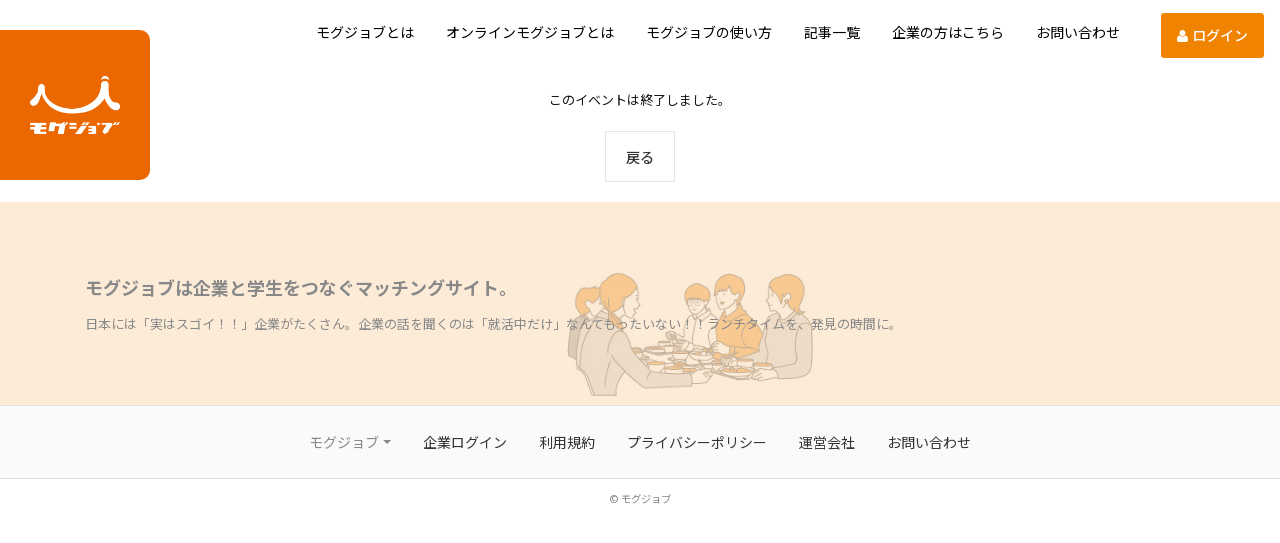

--- FILE ---
content_type: text/html; charset=utf8
request_url: https://mog-job.com/about/event/id/1271
body_size: 3888
content:
<!DOCTYPE html>
<html>
<head>
    <!-- Title -->
    <title>モグジョブ</title>
    <meta content="width=device-width, initial-scale=1, minimum-scale=1, maximum-scale=1, user-scalable=no" name="viewport"/>
    <meta charset="UTF-8">
    <meta name="description" content="「モグジョブ」は学食でランチを食べながら、学生と企業が交流するイベント。なんと、ランチは企業の方にごちそうしてもらえます！どんな企業が参加するかは、イベント当日のお楽しみ。いつものランチタイムが、知らなかった企業と出会う『発見』の時間に変わります。" />
    <meta name="keywords" content="モグジョブ,学生,企業,マッチング,イベント,タダめし,学食,ランチ" />
    <link rel="apple-touch-icon" sizes="180x180" href="https://mog-job.com/apple-touch-icon.png" />
    <link rel="icon" type="image/png" sizes="32x32" href="https://mog-job.com/favicon-32x32.png" />
    <link rel="icon" type="image/png" sizes="16x16" href="https://mog-job.com/favicon-16x16.png" />
    <link rel="manifest" href="https://mog-job.com/site.webmanifest">
    <link rel="mask-icon" href="https://mog-job.com/safari-pinned-tab.svg" color="#ffc40d">
    <meta name="msapplication-TileColor" content="#ffc40d">
    <meta name="theme-color" content="#ffffff">
    <meta name="apple-mobile-web-app-title" content="モグジョブ">
    <meta name="application-name" content="モグジョブ">
    <meta property="og:url" content="https://mog-job.com/" />
    <meta property="og:description" content="「モグジョブ」は学食でランチを食べながら、学生と企業が交流するイベント。なんと、ランチは企業の方にごちそうしてもらえます！どんな企業が参加するかは、イベント当日のお楽しみ。いつものランチタイムが、知らなかった企業と出会う『発見』の時間に変わります。" />
    <meta property="og:title" content="モグジョブ" />
    <meta property="og:site_name" content="モグジョブ" />
    <meta property="og:type" content="website" />
    <meta property="og:image" content="https://mog-job.com/meshicz_icon.png" />
    <meta name="twitter:card" content="summary_large_image" />
    <meta name="twitter:site" content="@mog_job" />
    <meta name="twitter:title" content="モグジョブ" />
    <meta name="twitter:description" content="「モグジョブ」は学食でランチを食べながら、学生と企業が交流するイベント。なんと、ランチは企業の方にごちそうしてもらえます！どんな企業が参加するかは、イベント当日のお楽しみ。いつものランチタイムが、知らなかった企業と出会う『発見』の時間に変わります。" />
    <meta name="twitter:image" content="https://mog-job.com/meshicz_icon.png" />

    <!-- Styles -->
    <link href='//fonts.googleapis.com/css?family=Ubuntu:300,400,500,700' rel='stylesheet' type='text/css'>
    <link href="https://mog-job.com/assets/plugins/fontawesome/css/font-awesome.css" rel="stylesheet" type="text/css"/>
    <link href="https://mog-job.com/assets/css/customize/bootstrap.min.css" rel="stylesheet" type="text/css"/>
    <link href="https://mog-job.com/assets/css/customize/component.css" rel="stylesheet" type="text/css"/>
    <link href="https://mog-job.com/assets/css/customize/slick.min.css" rel="stylesheet" type="text/css"/>
    <link href="https://mog-job.com/assets/css/customize/slick-theme.min.css" rel="stylesheet" type="text/css"/>
    <link href="https://mog-job.com/assets/css/customize/swiper.min.css" rel="stylesheet" type="text/css"/>

    <!-- Theme Styles -->
    <link href="https://mog-job.com/assets/css/lib.min.css" rel="stylesheet" type="text/css"/>
    <link href="https://mog-job.com/assets/css/style.css" rel="stylesheet" type="text/css"/>

    <!-- Customize Styles -->
    <link href="https://mog-job.com/assets/css/customize/style.css" rel="stylesheet" type="text/css"/>
    <link href="https://mog-job.com/assets/css/customize/mypage.css" rel="stylesheet" type="text/css"/>
    <link href="https://mog-job.com/assets/css/customize/company-detail.css" rel="stylesheet" type="text/css"/>
    <link href="https://mog-job.com/assets/css/customize/event.css" rel="stylesheet" type="text/css"/>
    <link href="https://mog-job.com/assets/css/customize/event-select.css" rel="stylesheet" type="text/css"/>
    <link href="https://mog-job.com/assets/css/customize/event-detail.css" rel="stylesheet" type="text/css"/>
    <link href="https://mog-job.com/assets/css/customize/details.css" rel="stylesheet" type="text/css"/>
    <link href="https://mog-job.com/assets/css/customize/qcard.css" rel="stylesheet" type="text/css"/>
    <link href="https://mog-job.com/assets/css/customize/guide.css" rel="stylesheet" type="text/css"/>
    <link rel="stylesheet" href="https://mog-job.com/assets/css/customize/index-2nd.css" />
    <link rel="stylesheet" href="https://cdnjs.cloudflare.com/ajax/libs/aos/2.3.4/aos.css" />

    <script src="https://mog-job.com/assets/plugins/3d-bold-navigation/js/modernizr.js"></script>

    <!-- HTML5 shim and Respond.js for IE8 support of HTML5 elements and media queries -->
    <!-- WARNING: Respond.js doesn't work if you view the page via file:// -->
    <!--[if lt IE 9]>
    <script src="//oss.maxcdn.com/html5shiv/3.7.2/html5shiv.min.js"></script>
    <script src="//oss.maxcdn.com/respond/1.4.2/respond.min.js"></script>
    <![endif]-->
</head>
<body class="mypage">
    <header id="header" class="d-flex flex-column flex-md-row align-items-center fixed-top">
        <nav id="navigation" class="navbar navbar-expand-md">
            <h1 class="navbar-brand mt-0 mb-0 mx-auto">
                <a href="https://mog-job.com/" class="site-name">
                    <img src="https://mog-job.com/assets/images/index-2nd/header-logo.png" class="img-fluid">
                </a>
            </h1>
            <button class="navbar-toggler" type="button" data-toggle="collapse" data-target="#navbarNav">
                <span class="navbar-toggler-bar"></span>
                <span class="navbar-toggler-bar"></span>
                <span class="navbar-toggler-bar"></span>
            </button>
            <a href="https://mog-job.com/login/" class="btn btn-user-login"><i class="fa fa-user mr-1"></i>ログイン</a>
            <div class="collapse navbar-collapse justify-content-end ml-auto" id="navbarNav">
                <div class="d-block d-md-none p-3 bg-light">
                    <a href="https://mog-job.com/user/edit/" class="btn btn-block btn-user-login-in-nav btn-sm"><span><i class="fa fa-user mr-1"></i></span>ユーザー登録</a>
                    <a href="https://mog-job.com/login/" class="btn btn-block btn-user-login-in-nav btn-sm"><span><i class="fa fa-user mr-1"></i></span>ログイン</a>
                </div>
                <ul class="navbar-nav">
                    <li class="nav-item">
                        <a href="https://mog-job.com/" class="nav-link btn-link p-3 p-md-2 mx-0 mx-md-2">モグジョブとは</a>
                    </li>
                    <li class="nav-item">
                        <a href="https://mog-job.com/about/online/" class="nav-link btn-link p-3 p-md-2 mx-0 mx-md-2">オンラインモグジョブとは</a>
                    </li>
                    <li class="nav-item">
                        <a href="https://mog-job.com/guide/" class="nav-link btn-link p-3 p-md-2 mx-0 mx-md-2">モグジョブの使い方</a>
                    </li>
                    <li class="nav-item">
                        <a href="https://mog-job.com/article/" class="nav-link btn-link p-3 p-md-2 mx-0 mx-md-2">記事一覧</a>
                    </li>
                    <li class="nav-item">
                        <a href="https://mog-job.com/company/" class="nav-link btn-link p-3 p-md-2 mx-0 mx-md-2">企業の方はこちら</a>
                    </li>
                    <li class="nav-item">
                        <a href="https://mog-job.com/contact/" class="nav-link btn-link p-3 p-md-2 mx-0 mx-md-2">お問い合わせ</a>
                    </li>
                    <li class="nav-item d-none">
                        <a href="https://mog-job.com/user/edit/" class="btn nav-link btn-link p-3 p-md-2 mx-0 mx-md-2" style="padding: 8px 16px; border-color: #fff; border-bottom: 1px solid #fff; font-size: inherit;"><i class="fa fa-user mr-1"></i>ユーザー登録</a>
                    </li>
                </ul>
            </div>
        </nav>
    </header>
<div class="page-inner">
    <div class="page-breadcrumb">
        <ol class="breadcrumb container">
            <li class="breadcrumb-item"><a href="https://mog-job.com/">ホーム</a></li>
            <li class="breadcrumb-item active">エラー</li>
        </ol>
    </div>
    <div>
        <div class="container">
            <h3 class="text-danger"><i class="fa fa-exclamation-circle m-r-xs"></i>エラーが発生しました</h3>
        </div>
    </div>
    <div id="main-wrapper" class="container">
        <div class="row">
            <div class="col-md-12">
                <p class='text-center'>このイベントは終了しました。</p>
            </div>
            <div class="col-md-12 m-t-xs text-center">
                <form class="inline" method="post" action="https://mog-job.com/">
                    <input type='hidden' name='id' value='1271'>
                    <button class="btn btn-default btn-lg" type="submit">戻る</button>
                </form>
            </div>
        </div><!-- Row -->
    </div><!-- Main Wrapper -->
    <footer id="footer">
        <section class="section-copyright mb-0">
            <div class="footer-about">
              <div class="container">
                <div class="row">
                  <div class="col-sm-12">
                    <h1 class="heading">モグジョブは企業と学生をつなぐマッチングサイト。</h1>
                    <p class="description">日本には「実はスゴイ！！」企業がたくさん。企業の話を聞くのは「就活中だけ」なんてもったいない！！ランチタイムを、発見の時間に。</p>
                  </div><!-- /.col -->
                </div><!-- /.row -->
              </div><!-- /.container -->
            </div><!-- /.footer-about -->
            <div class="d-none d-md-block py-0 py-md-3 bg-light border-top">
                <div class="container">
                    <ul class="nav justify-content-center">
                        <li class="nav-item　dropdown">
                            <a class="nav-link dropdown-toggle" data-toggle="dropdown">モグジョブ</a>
                            <div class="dropdown-menu">
                                <a class="dropdown-item" href="https://mog-job.com/">モグジョブとは</a>
                                <a class="dropdown-item" href="https://mog-job.com/about/online/">オンラインモグジョブとは</a>
                                <a class="dropdown-item" href="https://mog-job.com/guide/">モグジョブの使い方</a>
                                <a class="dropdown-item" href="https://mog-job.com/article/">記事一覧</a>
                                <a class="dropdown-item" href="https://mog-job.com/company/">企業の方はこちら</a>
                            </div>
                        </li>
                        <li class="nav-item">
                            <a class="nav-link" href="https://mog-job.com/company/login/">企業ログイン</a>
                        </li>
                        <li class="nav-item">
                            <a class="nav-link" href="https://mog-job.com/terms/">利用規約</a>
                        </li>
                        <li class="nav-item">
                            <a class="nav-link" href="https://mog-job.com/privacy/">プライバシーポリシー</a>
                        </li>
                        <li class="nav-item">
                            <a class="nav-link" href="https://info.tasuki-inc.com/">運営会社</a>
                        </li>
                        <li class="nav-item">
                            <a class="nav-link" href="https://mog-job.com/contact/">お問い合わせ</a>
                        </li>
                    </ul>
                </div>
            </div>
            <div class="d-block d-md-none">
                <div class="container px-0 px-md-2">
                    <div class="row justify-content-md-center no-gutters">
                        <div class="col-md-8">
                            <div class="accordion" id="sitemap">
                                <h3 class="sitemap--heading" id="heading-1">
                                    <span class="btn btn-link" data-toggle="collapse" data-target="#collapse-1">モグジョブ</span>
                                </h3>
                                <div id="collapse-1" class="sitemap--content collapse" data-parent="#sitemap">
                                    <ul class="mb-0 list-unstyled">
                                        <li><a href="https://mog-job.com/">モグジョブとは</a></li>
                                        <li><a href="https://mog-job.com/about/online/">オンラインモグジョブとは</a></li>
                                        <li><a href="https://mog-job.com/guide/">モグジョブの使い方</a></li>
                                        <li><a href="https://mog-job.com/article/">記事一覧</a></li>
                                        <li><a href="https://mog-job.com/company/">企業の方はこちら</a></li>
                                        <li><a href="https://mog-job.com/contact/">お問い合わせ</a></li>
                                    </ul>
                                </div>
                                <h3 class="sitemap--heading" id="company-login">
                                    <a href="https://mog-job.com/company/login/" class="btn btn-link">企業ログイン</a>
                                </h3>
                                <h3 class="sitemap--heading" id="term">
                                    <a href="https://mog-job.com/terms/" class="btn btn-link">利用規約</a>
                                </h3>
                                <h3 class="sitemap--heading" id="privacy-policy">
                                    <a href="https://mog-job.com/privacy/" class="btn btn-link">プライバシーポリシー</a>
                                </h3>
                                <h3 class="sitemap--heading" id="company">
                                    <a href="https://info.tasuki-inc.com/" class="btn btn-link">運営会社</a>
                                </h3>
                                <h3 class="sitemap--heading" id="contact">
                                    <a href="https://mog-job.com/contact/" class="btn btn-link">お問い合わせ</a>
                                </h3>
                            </div>
                        </div>
                    </div>
                </div>
            </div>
        </section>
        <section class="section-copyright mb-0 py-2 border-top">
            <div class="container">
                <p class="mb-0 text-center"><small>&copy; モグジョブ</small></p>
            </div>
        </section>
    </footer>
</div>
<!-- Javascripts -->
<script src="https://mog-job.com/assets/plugins/jquery/jquery-2.1.4.min.js"></script>
<script src="https://mog-job.com/assets/plugins/jquery-ui/jquery-ui.min.js"></script>
<script src="https://mog-job.com/assets/plugins/pace-master/pace.min.js"></script>
<script src="https://mog-job.com/assets/plugins/jquery-blockui/jquery.blockui.js"></script>
<script src="https://mog-job.com/assets/js/customize/popper.min.js"></script>
<script src="https://mog-job.com/assets/js/customize/bootstrap.min.js"></script>
<script src="https://mog-job.com/assets/plugins/jquery-slimscroll/jquery.slimscroll.min.js"></script>
<script src="https://mog-job.com/assets/plugins/switchery/switchery.min.js"></script>
<script src="https://mog-job.com/assets/plugins/uniform/jquery.uniform.min.js"></script>
<script src="https://mog-job.com/assets/plugins/classie/classie.js"></script>
<script src="https://mog-job.com/assets/plugins/waves/waves.min.js"></script>
<script src="https://mog-job.com/assets/plugins/3d-bold-navigation/js/main.js"></script>
<script src="https://mog-job.com/assets/plugins/gridgallery/js/imagesloaded.pkgd.min.js"></script>
<script src="https://mog-job.com/assets/plugins/gridgallery/js/masonry.pkgd.min.js"></script>
<script src="https://mog-job.com/assets/plugins/gridgallery/js/classie.js"></script>
<script src="https://mog-job.com/assets/plugins/gridgallery/js/cbpgridgallery.js"></script>
<script src="https://mog-job.com/assets/plugins/product-preview-slider/js/jquery.mobile.min.js"></script>
<script src="https://mog-job.com/assets/plugins/product-preview-slider/js/main.js"></script>
<script src="https://mog-job.com/assets/js/customize/jquery.matchHeight-min.js"></script>
<script src="https://mog-job.com/assets/js/customize/swiper.min.js"></script>
<script src="https://mog-job.com/assets/js/customize/slick.min.js"></script>
<script src="https://mog-job.com/assets/js/customize/script.js"></script>
<script src="https://mog-job.com/assets/js/customize/mypage.js"></script>
<script src="https://mog-job.com/assets/js/customize/company-detail.js"></script>
<script src="https://cdnjs.cloudflare.com/ajax/libs/aos/2.3.4/aos.js"></script>
<script>
AOS.init();
$(function(){
    $(window).load(function(){
            });
});
</script>
<!-- Global site tag (gtag.js) - Google Analytics -->
<script async src="https://www.googletagmanager.com/gtag/js?id=UA-74642429-2"></script>
<script>
    window.dataLayer = window.dataLayer || [];
    function gtag(){dataLayer.push(arguments);}
    gtag('js', new Date());

    gtag('config', 'UA-74642429-2');
</script>
</body>
</html>


--- FILE ---
content_type: text/css
request_url: https://mog-job.com/assets/css/customize/component.css
body_size: 2068
content:
.mt0{margin-top:0px !important;}
.mb0{margin-bottom:0px !important;}
.ml0{margin-left:0px !important;}
.mr0{margin-right:0px !important;}
.pt0{padding-top:0px !important;}
.pb0{padding-bottom:0px !important;}
.pl0{padding-left:0px !important;}
.pr0{padding-right:0px !important;}
.mt5{margin-top:5px !important;}
.mb5{margin-bottom:5px !important;}
.ml5{margin-left:5px !important;}
.mr5{margin-right:5px !important;}
.pt5{padding-top:5px !important;}
.pb5{padding-bottom:5px !important;}
.pl5{padding-left:5px !important;}
.pr5{padding-right:5px !important;}
.mt10{margin-top:10px !important;}
.mb10{margin-bottom:10px !important;}
.ml10{margin-left:10px !important;}
.mr10{margin-right:10px !important;}
.pt10{padding-top:10px !important;}
.pb10{padding-bottom:10px !important;}
.pl10{padding-left:10px !important;}
.pr10{padding-right:10px !important;}
.mt15{margin-top:15px !important;}
.mb15{margin-bottom:15px !important;}
.ml15{margin-left:15px !important;}
.mr15{margin-right:15px !important;}
.pt15{padding-top:15px !important;}
.pb15{padding-bottom:15px !important;}
.pl15{padding-left:15px !important;}
.pr15{padding-right:15px !important;}
.mt20{margin-top:20px !important;}
.mb20{margin-bottom:20px !important;}
.ml20{margin-left:20px !important;}
.mr20{margin-right:20px !important;}
.pt20{padding-top:20px !important;}
.pb20{padding-bottom:20px !important;}
.pl20{padding-left:20px !important;}
.pr20{padding-right:20px !important;}
.mt25{margin-top:25px !important;}
.mb25{margin-bottom:25px !important;}
.ml25{margin-left:25px !important;}
.mr25{margin-right:25px !important;}
.pt25{padding-top:25px !important;}
.pb25{padding-bottom:25px !important;}
.pl25{padding-left:25px !important;}
.pr25{padding-right:25px !important;}
.mt30{margin-top:30px !important;}
.mb30{margin-bottom:30px !important;}
.ml30{margin-left:30px !important;}
.mr30{margin-right:30px !important;}
.pt30{padding-top:30px !important;}
.pb30{padding-bottom:30px !important;}
.pl30{padding-left:30px !important;}
.pr30{padding-right:30px !important;}
.mt35{margin-top:35px !important;}
.mb35{margin-bottom:35px !important;}
.ml35{margin-left:35px !important;}
.mr35{margin-right:35px !important;}
.pt35{padding-top:35px !important;}
.pb35{padding-bottom:35px !important;}
.pl35{padding-left:35px !important;}
.pr35{padding-right:35px !important;}
.mt40{margin-top:40px !important;}
.mb40{margin-bottom:40px !important;}
.ml40{margin-left:40px !important;}
.mr40{margin-right:40px !important;}
.pt40{padding-top:40px !important;}
.pb40{padding-bottom:40px !important;}
.pl40{padding-left:40px !important;}
.pr40{padding-right:40px !important;}
.mt45{margin-top:45px !important;}
.mb45{margin-bottom:45px !important;}
.ml45{margin-left:45px !important;}
.mr45{margin-right:45px !important;}
.pt45{padding-top:45px !important;}
.pb45{padding-bottom:45px !important;}
.pl45{padding-left:45px !important;}
.pr45{padding-right:45px !important;}
.mt50{margin-top:50px !important;}
.mb50{margin-bottom:50px !important;}
.ml50{margin-left:50px !important;}
.mr50{margin-right:50px !important;}
.pt50{padding-top:50px !important;}
.pb50{padding-bottom:50px !important;}
.pl50{padding-left:50px !important;}
.pr50{padding-right:50px !important;}
.mt55{margin-top:55px !important;}
.mb55{margin-bottom:55px !important;}
.ml55{margin-left:55px !important;}
.mr55{margin-right:55px !important;}
.pt55{padding-top:55px !important;}
.pb55{padding-bottom:55px !important;}
.pl55{padding-left:55px !important;}
.pr55{padding-right:55px !important;}
.mt60{margin-top:60px !important;}
.mb60{margin-bottom:60px !important;}
.ml60{margin-left:60px !important;}
.mr60{margin-right:60px !important;}
.pt60{padding-top:60px !important;}
.pb60{padding-bottom:60px !important;}
.pl60{padding-left:60px !important;}
.pr60{padding-right:60px !important;}
.mt65{margin-top:65px !important;}
.mb65{margin-bottom:65px !important;}
.ml65{margin-left:65px !important;}
.mr65{margin-right:65px !important;}
.pt65{padding-top:65px !important;}
.pb65{padding-bottom:65px !important;}
.pl65{padding-left:65px !important;}
.pr65{padding-right:65px !important;}
.mt70{margin-top:70px !important;}
.mb70{margin-bottom:70px !important;}
.ml70{margin-left:70px !important;}
.mr70{margin-right:70px !important;}
.pt70{padding-top:70px !important;}
.pb70{padding-bottom:70px !important;}
.pl70{padding-left:70px !important;}
.pr70{padding-right:70px !important;}
.mt75{margin-top:75px !important;}
.mb75{margin-bottom:75px !important;}
.ml75{margin-left:75px !important;}
.mr75{margin-right:75px !important;}
.pt75{padding-top:75px !important;}
.pb75{padding-bottom:75px !important;}
.pl75{padding-left:75px !important;}
.pr75{padding-right:75px !important;}
.mt80{margin-top:80px !important;}
.mb80{margin-bottom:80px !important;}
.ml80{margin-left:80px !important;}
.mr80{margin-right:80px !important;}
.pt80{padding-top:80px !important;}
.pb80{padding-bottom:80px !important;}
.pl80{padding-left:80px !important;}
.pr80{padding-right:80px !important;}
.mt85{margin-top:85px !important;}
.mb85{margin-bottom:85px !important;}
.ml85{margin-left:85px !important;}
.mr85{margin-right:85px !important;}
.pt85{padding-top:85px !important;}
.pb85{padding-bottom:85px !important;}
.pl85{padding-left:85px !important;}
.pr85{padding-right:85px !important;}
.mt90{margin-top:90px !important;}
.mb90{margin-bottom:90px !important;}
.ml90{margin-left:90px !important;}
.mr90{margin-right:90px !important;}
.pt90{padding-top:90px !important;}
.pb90{padding-bottom:90px !important;}
.pl90{padding-left:90px !important;}
.pr90{padding-right:90px !important;}
.mt95{margin-top:95px !important;}
.mb95{margin-bottom:95px !important;}
.ml95{margin-left:95px !important;}
.mr95{margin-right:95px !important;}
.pt95{padding-top:95px !important;}
.pb95{padding-bottom:95px !important;}
.pl95{padding-left:95px !important;}
.pr95{padding-right:95px !important;}
.mt100{margin-top:100px !important;}
.mb100{margin-bottom:100px !important;}
.ml100{margin-left:100px !important;}
.mr100{margin-right:100px !important;}
.pt100{padding-top:100px !important;}
.pb100{padding-bottom:100px !important;}
.pl100{padding-left:100px !important;}
.pr100{padding-right:100px !important;}
.mt105{margin-top:105px !important;}
.mb105{margin-bottom:105px !important;}
.ml105{margin-left:105px !important;}
.mr105{margin-right:105px !important;}
.pt105{padding-top:105px !important;}
.pb105{padding-bottom:105px !important;}
.pl105{padding-left:105px !important;}
.pr105{padding-right:105px !important;}
.mt110{margin-top:110px !important;}
.mb110{margin-bottom:110px !important;}
.ml110{margin-left:110px !important;}
.mr110{margin-right:110px !important;}
.pt110{padding-top:110px !important;}
.pb110{padding-bottom:110px !important;}
.pl110{padding-left:110px !important;}
.pr110{padding-right:110px !important;}
.mt115{margin-top:115px !important;}
.mb115{margin-bottom:115px !important;}
.ml115{margin-left:115px !important;}
.mr115{margin-right:115px !important;}
.pt115{padding-top:115px !important;}
.pb115{padding-bottom:115px !important;}
.pl115{padding-left:115px !important;}
.pr115{padding-right:115px !important;}
.mt120{margin-top:120px !important;}
.mb120{margin-bottom:120px !important;}
.ml120{margin-left:120px !important;}
.mr120{margin-right:120px !important;}
.pt120{padding-top:120px !important;}
.pb120{padding-bottom:120px !important;}
.pl120{padding-left:120px !important;}
.pr120{padding-right:120px !important;}
.mt125{margin-top:125px !important;}
.mb125{margin-bottom:125px !important;}
.ml125{margin-left:125px !important;}
.mr125{margin-right:125px !important;}
.pt125{padding-top:125px !important;}
.pb125{padding-bottom:125px !important;}
.pl125{padding-left:125px !important;}
.pr125{padding-right:125px !important;}
.mt130{margin-top:130px !important;}
.mb130{margin-bottom:130px !important;}
.ml130{margin-left:130px !important;}
.mr130{margin-right:130px !important;}
.pt130{padding-top:130px !important;}
.pb130{padding-bottom:130px !important;}
.pl130{padding-left:130px !important;}
.pr130{padding-right:130px !important;}
.mt135{margin-top:135px !important;}
.mb135{margin-bottom:135px !important;}
.ml135{margin-left:135px !important;}
.mr135{margin-right:135px !important;}
.pt135{padding-top:135px !important;}
.pb135{padding-bottom:135px !important;}
.pl135{padding-left:135px !important;}
.pr135{padding-right:135px !important;}
.mt140{margin-top:140px !important;}
.mb140{margin-bottom:140px !important;}
.ml140{margin-left:140px !important;}
.mr140{margin-right:140px !important;}
.pt140{padding-top:140px !important;}
.pb140{padding-bottom:140px !important;}
.pl140{padding-left:140px !important;}
.pr140{padding-right:140px !important;}
.mt145{margin-top:145px !important;}
.mb145{margin-bottom:145px !important;}
.ml145{margin-left:145px !important;}
.mr145{margin-right:145px !important;}
.pt145{padding-top:145px !important;}
.pb145{padding-bottom:145px !important;}
.pl145{padding-left:145px !important;}
.pr145{padding-right:145px !important;}
.mt150{margin-top:150px !important;}
.mb150{margin-bottom:150px !important;}
.ml150{margin-left:150px !important;}
.mr150{margin-right:150px !important;}
.pt150{padding-top:150px !important;}
.pb150{padding-bottom:150px !important;}
.pl150{padding-left:150px !important;}
.pr150{padding-right:150px !important;}
@media (min-width:768px) {
.mtmd0{margin-top:0px !important;}
.mbmd0{margin-bottom:0px !important;}
.mlmd0{margin-left:0px !important;}
.mrmd0{margin-right:0px !important;}
.ptmd0{padding-top:0px !important;}
.pbmd0{padding-bottom:0px !important;}
.plmd0{padding-left:0px !important;}
.prmd0{padding-right:0px !important;}
.mtmd5{margin-top:5px !important;}
.mbmd5{margin-bottom:5px !important;}
.mlmd5{margin-left:5px !important;}
.mrmd5{margin-right:5px !important;}
.ptmd5{padding-top:5px !important;}
.pbmd5{padding-bottom:5px !important;}
.plmd5{padding-left:5px !important;}
.prmd5{padding-right:5px !important;}
.mtmd10{margin-top:10px !important;}
.mbmd10{margin-bottom:10px !important;}
.mlmd10{margin-left:10px !important;}
.mrmd10{margin-right:10px !important;}
.ptmd10{padding-top:10px !important;}
.pbmd10{padding-bottom:10px !important;}
.plmd10{padding-left:10px !important;}
.prmd10{padding-right:10px !important;}
.mtmd15{margin-top:15px !important;}
.mbmd15{margin-bottom:15px !important;}
.mlmd15{margin-left:15px !important;}
.mrmd15{margin-right:15px !important;}
.ptmd15{padding-top:15px !important;}
.pbmd15{padding-bottom:15px !important;}
.plmd15{padding-left:15px !important;}
.prmd15{padding-right:15px !important;}
.mtmd20{margin-top:20px !important;}
.mbmd20{margin-bottom:20px !important;}
.mlmd20{margin-left:20px !important;}
.mrmd20{margin-right:20px !important;}
.ptmd20{padding-top:20px !important;}
.pbmd20{padding-bottom:20px !important;}
.plmd20{padding-left:20px !important;}
.prmd20{padding-right:20px !important;}
.mtmd25{margin-top:25px !important;}
.mbmd25{margin-bottom:25px !important;}
.mlmd25{margin-left:25px !important;}
.mrmd25{margin-right:25px !important;}
.ptmd25{padding-top:25px !important;}
.pbmd25{padding-bottom:25px !important;}
.plmd25{padding-left:25px !important;}
.prmd25{padding-right:25px !important;}
.mtmd30{margin-top:30px !important;}
.mbmd30{margin-bottom:30px !important;}
.mlmd30{margin-left:30px !important;}
.mrmd30{margin-right:30px !important;}
.ptmd30{padding-top:30px !important;}
.pbmd30{padding-bottom:30px !important;}
.plmd30{padding-left:30px !important;}
.prmd30{padding-right:30px !important;}
.mtmd35{margin-top:35px !important;}
.mbmd35{margin-bottom:35px !important;}
.mlmd35{margin-left:35px !important;}
.mrmd35{margin-right:35px !important;}
.ptmd35{padding-top:35px !important;}
.pbmd35{padding-bottom:35px !important;}
.plmd35{padding-left:35px !important;}
.prmd35{padding-right:35px !important;}
.mtmd40{margin-top:40px !important;}
.mbmd40{margin-bottom:40px !important;}
.mlmd40{margin-left:40px !important;}
.mrmd40{margin-right:40px !important;}
.ptmd40{padding-top:40px !important;}
.pbmd40{padding-bottom:40px !important;}
.plmd40{padding-left:40px !important;}
.prmd40{padding-right:40px !important;}
.mtmd45{margin-top:45px !important;}
.mbmd45{margin-bottom:45px !important;}
.mlmd45{margin-left:45px !important;}
.mrmd45{margin-right:45px !important;}
.ptmd45{padding-top:45px !important;}
.pbmd45{padding-bottom:45px !important;}
.plmd45{padding-left:45px !important;}
.prmd45{padding-right:45px !important;}
.mtmd50{margin-top:50px !important;}
.mbmd50{margin-bottom:50px !important;}
.mlmd50{margin-left:50px !important;}
.mrmd50{margin-right:50px !important;}
.ptmd50{padding-top:50px !important;}
.pbmd50{padding-bottom:50px !important;}
.plmd50{padding-left:50px !important;}
.prmd50{padding-right:50px !important;}
.mtmd55{margin-top:55px !important;}
.mbmd55{margin-bottom:55px !important;}
.mlmd55{margin-left:55px !important;}
.mrmd55{margin-right:55px !important;}
.ptmd55{padding-top:55px !important;}
.pbmd55{padding-bottom:55px !important;}
.plmd55{padding-left:55px !important;}
.prmd55{padding-right:55px !important;}
.mtmd60{margin-top:60px !important;}
.mbmd60{margin-bottom:60px !important;}
.mlmd60{margin-left:60px !important;}
.mrmd60{margin-right:60px !important;}
.ptmd60{padding-top:60px !important;}
.pbmd60{padding-bottom:60px !important;}
.plmd60{padding-left:60px !important;}
.prmd60{padding-right:60px !important;}
.mtmd65{margin-top:65px !important;}
.mbmd65{margin-bottom:65px !important;}
.mlmd65{margin-left:65px !important;}
.mrmd65{margin-right:65px !important;}
.ptmd65{padding-top:65px !important;}
.pbmd65{padding-bottom:65px !important;}
.plmd65{padding-left:65px !important;}
.prmd65{padding-right:65px !important;}
.mtmd70{margin-top:70px !important;}
.mbmd70{margin-bottom:70px !important;}
.mlmd70{margin-left:70px !important;}
.mrmd70{margin-right:70px !important;}
.ptmd70{padding-top:70px !important;}
.pbmd70{padding-bottom:70px !important;}
.plmd70{padding-left:70px !important;}
.prmd70{padding-right:70px !important;}
.mtmd75{margin-top:75px !important;}
.mbmd75{margin-bottom:75px !important;}
.mlmd75{margin-left:75px !important;}
.mrmd75{margin-right:75px !important;}
.ptmd75{padding-top:75px !important;}
.pbmd75{padding-bottom:75px !important;}
.plmd75{padding-left:75px !important;}
.prmd75{padding-right:75px !important;}
.mtmd80{margin-top:80px !important;}
.mbmd80{margin-bottom:80px !important;}
.mlmd80{margin-left:80px !important;}
.mrmd80{margin-right:80px !important;}
.ptmd80{padding-top:80px !important;}
.pbmd80{padding-bottom:80px !important;}
.plmd80{padding-left:80px !important;}
.prmd80{padding-right:80px !important;}
.mtmd85{margin-top:85px !important;}
.mbmd85{margin-bottom:85px !important;}
.mlmd85{margin-left:85px !important;}
.mrmd85{margin-right:85px !important;}
.ptmd85{padding-top:85px !important;}
.pbmd85{padding-bottom:85px !important;}
.plmd85{padding-left:85px !important;}
.prmd85{padding-right:85px !important;}
.mtmd90{margin-top:90px !important;}
.mbmd90{margin-bottom:90px !important;}
.mlmd90{margin-left:90px !important;}
.mrmd90{margin-right:90px !important;}
.ptmd90{padding-top:90px !important;}
.pbmd90{padding-bottom:90px !important;}
.plmd90{padding-left:90px !important;}
.prmd90{padding-right:90px !important;}
.mtmd95{margin-top:95px !important;}
.mbmd95{margin-bottom:95px !important;}
.mlmd95{margin-left:95px !important;}
.mrmd95{margin-right:95px !important;}
.ptmd95{padding-top:95px !important;}
.pbmd95{padding-bottom:95px !important;}
.plmd95{padding-left:95px !important;}
.prmd95{padding-right:95px !important;}
.mtmd100{margin-top:100px !important;}
.mbmd100{margin-bottom:100px !important;}
.mlmd100{margin-left:100px !important;}
.mrmd100{margin-right:100px !important;}
.ptmd100{padding-top:100px !important;}
.pbmd100{padding-bottom:100px !important;}
.plmd100{padding-left:100px !important;}
.prmd100{padding-right:100px !important;}
.mtmd105{margin-top:105px !important;}
.mbmd105{margin-bottom:105px !important;}
.mlmd105{margin-left:105px !important;}
.mrmd105{margin-right:105px !important;}
.ptmd105{padding-top:105px !important;}
.pbmd105{padding-bottom:105px !important;}
.plmd105{padding-left:105px !important;}
.prmd105{padding-right:105px !important;}
.mtmd110{margin-top:110px !important;}
.mbmd110{margin-bottom:110px !important;}
.mlmd110{margin-left:110px !important;}
.mrmd110{margin-right:110px !important;}
.ptmd110{padding-top:110px !important;}
.pbmd110{padding-bottom:110px !important;}
.plmd110{padding-left:110px !important;}
.prmd110{padding-right:110px !important;}
.mtmd115{margin-top:115px !important;}
.mbmd115{margin-bottom:115px !important;}
.mlmd115{margin-left:115px !important;}
.mrmd115{margin-right:115px !important;}
.ptmd115{padding-top:115px !important;}
.pbmd115{padding-bottom:115px !important;}
.plmd115{padding-left:115px !important;}
.prmd115{padding-right:115px !important;}
.mtmd120{margin-top:120px !important;}
.mbmd120{margin-bottom:120px !important;}
.mlmd120{margin-left:120px !important;}
.mrmd120{margin-right:120px !important;}
.ptmd120{padding-top:120px !important;}
.pbmd120{padding-bottom:120px !important;}
.plmd120{padding-left:120px !important;}
.prmd120{padding-right:120px !important;}
.mtmd125{margin-top:125px !important;}
.mbmd125{margin-bottom:125px !important;}
.mlmd125{margin-left:125px !important;}
.mrmd125{margin-right:125px !important;}
.ptmd125{padding-top:125px !important;}
.pbmd125{padding-bottom:125px !important;}
.plmd125{padding-left:125px !important;}
.prmd125{padding-right:125px !important;}
.mtmd130{margin-top:130px !important;}
.mbmd130{margin-bottom:130px !important;}
.mlmd130{margin-left:130px !important;}
.mrmd130{margin-right:130px !important;}
.ptmd130{padding-top:130px !important;}
.pbmd130{padding-bottom:130px !important;}
.plmd130{padding-left:130px !important;}
.prmd130{padding-right:130px !important;}
.mtmd135{margin-top:135px !important;}
.mbmd135{margin-bottom:135px !important;}
.mlmd135{margin-left:135px !important;}
.mrmd135{margin-right:135px !important;}
.ptmd135{padding-top:135px !important;}
.pbmd135{padding-bottom:135px !important;}
.plmd135{padding-left:135px !important;}
.prmd135{padding-right:135px !important;}
.mtmd140{margin-top:140px !important;}
.mbmd140{margin-bottom:140px !important;}
.mlmd140{margin-left:140px !important;}
.mrmd140{margin-right:140px !important;}
.ptmd140{padding-top:140px !important;}
.pbmd140{padding-bottom:140px !important;}
.plmd140{padding-left:140px !important;}
.prmd140{padding-right:140px !important;}
.mtmd145{margin-top:145px !important;}
.mbmd145{margin-bottom:145px !important;}
.mlmd145{margin-left:145px !important;}
.mrmd145{margin-right:145px !important;}
.ptmd145{padding-top:145px !important;}
.pbmd145{padding-bottom:145px !important;}
.plmd145{padding-left:145px !important;}
.prmd145{padding-right:145px !important;}
.mtmd150{margin-top:150px !important;}
.mbmd150{margin-bottom:150px !important;}
.mlmd150{margin-left:150px !important;}
.mrmd150{margin-right:150px !important;}
.ptmd150{padding-top:150px !important;}
.pbmd150{padding-bottom:150px !important;}
.plmd150{padding-left:150px !important;}
.prmd150{padding-right:150px !important;}
}

--- FILE ---
content_type: text/css
request_url: https://mog-job.com/assets/css/lib.min.css
body_size: 14106
content:
body,html{height:100%!important;position:relative}body,p{font-size:13px}.f-normal,.f-thin,h1,h2,h3,h4,h5,h6,p{font-weight:400}.btn,a:active,a:focus,a:hover{outline:0!important}.btn-addon i,body,html{position:relative}.messages,.tasks{max-height:300px}.badge,.btn-addon i,.img-preview,.sidebar-profile span,.task-icon i{text-align:center}body{width:100%;font-family:Ubuntu,sans-serif;color:#4E5E6A}p{display:block;letter-spacing:normal;line-height:22px;margin:0 0 10px;font-style:normal;white-space:normal}.f-bold,h3,h4,h5{font-weight:600}h1{font-size:30px}h2{font-size:24px}h3{font-size:16px}h4{font-size:14px}h5{font-size:12px}.f-s-10,h6{font-size:10px}.f-s-11{font-size:11px}.f-s-12{font-size:12px}.f-s-13{font-size:13px}.f-s-14{font-size:14px}.f-s-15{font-size:15px}.f-s-16{font-size:16px}.f-s-17{font-size:17px}.f-s-18{font-size:18px}.f-s-20{font-size:20px}.f-s-22{font-size:22px}.f-s-24{font-size:24px}.f-s-26{font-size:26px}.f-s-28{font-size:28px}.f-s-30{font-size:30px}.f-s-32{font-size:32px}.text-xs{font-size:10px}.text-sm{font-size:12px}.text-md{font-size:16px}.text-lg{font-size:32px}.text-xl{font-size:52px}.text-xxl{font-size:80px}.f-white{color:#fff}.f-gray{color:#ccc}.f-gray-dark{color:#a2a2a2}.f-black{color:#333}.f-green{color:#22BAA0}.f-blue{color:#127acb}.f-lblue{color:#12AFCB}.f-purple{color:#7a6fbe}.f-red{color:#f25656}.f-yellow{color:#f6d433}.f-orange{color:#e79b2f}.text-default{color:#ccc}.text-primary{color:#7a6fbe}.text-success{color:#22BAA0}.text-info{color:#12AFCB}.text-warning{color:#f6d433}.text-danger{color:#f25656}.icon-xs{font-size:12px}.icon-sm{font-size:14px}.icon-md{font-size:16px}.icon-lg{font-size:18px}.icon-state-default{color:#ccc}.icon-state-primary{color:#7a6fbe}.icon-state-success{color:#22BAA0}.icon-state-info{color:#12AFCB}.icon-state-warning{color:#f6d433}.icon-state-danger{color:#f25656}.alert{border-radius:0;padding-top:10px;padding-bottom:10px;border:0}.alert-success{background:#e5f3df}.alert-info{background:#d3e6f0}.alert-warning{background:#f6f2dd}.alert-danger{background:#f1d9d9}.badge{-webkit-border-radius:12px!important;-moz-border-radius:12px!important;border-radius:12px!important;font-weight:400;font-size:11px!important;vertical-align:middle;line-height:11px;height:18px;padding:3px 6px;text-shadow:none!important}.badge.badge-roundless{-webkit-border-radius:0!important;-moz-border-radius:0!important;border-radius:0!important}.badge.badge-default{background:#f1f1f1;color:#aaa}.badge.badge-primary{background:#7a6fbe;color:#FFF}.badge.badge-info{background:#12AFCB;color:#FFF}.badge.badge-success{background:#22BAA0;color:#FFF}.badge.badge-danger{background:#f25656;color:#FFF}.badge.badge-warning{background:#f6d433;color:#FFF}.switch-sm .switchery{height:15px;width:25px}.switch-sm .switchery>small{height:15px;width:15px}.switch-md .switchery{height:20px;width:35px}.switch-md .switchery>small{height:20px;width:20px}.switch-lg .switchery{height:25px;width:40px}.switch-lg .switchery>small{height:25px;width:25px}.no-s{margin:0!important;padding:0!important}.no-m{margin:0}.no-p{padding:0}.m{margin:15px}.m-t-xxs{margin-top:5px}.m-r-xxs{margin-right:5px}.m-b-xxs{margin-bottom:5px}.m-l-xxs{margin-left:5px}.m-t-xs{margin-top:10px}.m-r-xs{margin-right:10px}.m-b-xs{margin-bottom:10px}.m-l-xs{margin-left:10px}.m-t-sm{margin-top:15px}.m-r-sm{margin-right:15px}.m-b-sm{margin-bottom:15px}.m-l-sm{margin-left:15px}.m-t-md{margin-top:20px}.m-r-md{margin-right:20px}.m-b-md{margin-bottom:20px}.m-l-md{margin-left:20px}.m-t-lg{margin-top:25px}.m-r-lg{margin-right:25px}.m-b-lg{margin-bottom:25px}.m-l-lg{margin-left:25px}.m-t-xxl{margin-top:30px}.m-r-xxl{margin-right:30px}.m-b-xxl{margin-bottom:30px}.m-l-xxl{margin-left:30px}.m-t-n-xxs{margin-top:-5px}.m-r-n-xxs{margin-right:-5px}.m-b-n-xxs{margin-bottom:-5px}.m-l-n-xxs{margin-left:-5px}.m-t-n-xs{margin-top:-10px}.m-r-n-xs{margin-right:-10px}.m-b-n-xs{margin-bottom:-10px}.m-l-n-xs{margin-left:-10px}.m-t-n-sm{margin-top:-15px}.m-r-n-sm{margin-right:-15px}.m-b-n-sm{margin-bottom:-15px}.m-l-n-sm{margin-left:-15px}.m-t-n-md{margin-top:-20px}.m-r-n-md{margin-right:-20px}.m-b-n-md{margin-bottom:-20px}.m-l-n-md{margin-left:-20px}.m-t-n-lg{margin-top:-25px}.m-r-n-lg{margin-right:-25px}.m-b-n-lg{margin-bottom:-25px}.m-l-n-lg{margin-left:-25px}.m-t-n-xxl{margin-top:-30px}.m-r-n-xxl{margin-right:-30px}.m-b-n-xxl{margin-bottom:-30px}.m-l-n-xxl{margin-left:-30px}.p{padding:15px}.p-h-xxs{padding-left:5px;padding-right:5px}.p-h-xs{padding-left:10px;padding-right:10px}.p-h-sm{padding-left:15px;padding-right:15px}.no-p-h{padding-left:0;padding-right:0}.no-p-v{padding-top:0;padding-bottom:0}.p-h-md{padding-left:20px;padding-right:20px}.p-h-lg{padding-left:25px;padding-right:25px}.p-h-xxl{padding-left:30px;padding-right:30px}.p-v-xxs{padding-top:5px;padding-bottom:5px}.p-v-xs{padding-top:10px;padding-bottom:10px}.p-v-sm{padding-top:15px;padding-bottom:15px}.p-v-md{padding-top:20px;padding-bottom:20px}.p-v-lg{padding-top:25px;padding-bottom:25px}.p-v-xxl{padding-top:30px;padding-bottom:30px}.no-b{border:0!important}.b{border:1px solid #f1f1f1}.b-t{border-top:1px solid #f1f1f1}.b-r{border-right:1px solid #f1f1f1}.b-b{border-bottom:1px solid #f1f1f1}.b-l{border-left:1px solid #f1f1f1}.b-default{border-color:#f1f1f1}.b-primary{border-color:#7a6fbe}.b-info{border-color:#12AFCB}.b-success{border-color:#22BAA0}.b-warning{border-color:#f6d433}.b-danger{border-color:#f25656}.b-2{border-size:2px}.b-3{border-size:3px}.b-4{border-size:4px}.b-n-t{border-top:0}.b-n-r{border-right:0}.b-n-b{border-bottom:0}.b-n-l{border-left:0}.no-r{border-radius:0!important}.r{border-radius:2px}.r-t-l{border-top-left-radius:2px}.r-t-r{border-top-right-radius:2px}.r-b-l{border-bottom-left-radius:2px}.r-b-r{border-bottom-right-radius:2px}.no-r-t-l{border-top-left-radius:0!important}.no-r-t-r{border-top-right-radius:0!important}.no-r-b-l{border-bottom-left-radius:0!important}.no-r-b-r{border-bottom-right-radius:0!important}.bg-n{background:0 0!important}.btn-danger.active,.btn-danger:active,.btn-default.active,.btn-default:active,.btn-info.active,.btn-info:active,.btn-primary.active,.btn-primary:active,.btn-success.active,.btn-success:active,.btn-warning.active,.btn-warning:active,.open>.dropdown-toggle.btn-danger,.open>.dropdown-toggle.btn-default,.open>.dropdown-toggle.btn-info,.open>.dropdown-toggle.btn-primary,.open>.dropdown-toggle.btn-success,.open>.dropdown-toggle.btn-warning{background-image:none}.bg-primary{background-color:#7a6fbe;color:#fff}.bg-primary.dark{background-color:#6e63b4;color:#fff}.bg-primary.light{background-color:#877cc7;color:#fff}.bg-success{background-color:#22BAA0;color:#fff}.bg-success.dark{background-color:#1da890;color:#fff}.bg-success.light{background-color:#32c6ad;color:#fff}.bg-info{background-color:#12AFCB;color:#fff}.bg-info.dark{background-color:#0ba0bb;color:#fff}.bg-info.light{background-color:#20beda;color:#fff}.bg-warning{background-color:#f6d433;color:#fff}.bg-warning.dark{background-color:#f1ca11;color:#fff}.bg-warning.light{background-color:#fada44;color:#fff}.bg-danger{background-color:#f25656;color:#fff}.bg-danger.dark{background-color:#e54f4f;color:#fff}.bg-danger.light{background-color:#f66d6d;color:#fff}.bg-dark{background-color:#333;color:#fff}.bg-dark.dark{background-color:#2b2b2b;color:#fff}.bg-dark.light{background-color:#3b3b3b;color:#fff}.bg-light{background-color:#f1f1f1}.bg-light.dark{background-color:#e5e5e5}.bg-light.light{background-color:#f9f9f9}.bg-gray{background-color:#ccc}.bg-gray.dark{background-color:#b9b9b9}.bg-gray.light{background-color:#d7d7d7}.btn{font-size:13px;border:1px solid transparent;border-radius:0}.btn-addon i{float:left;width:35px;height:35px;margin:-7px 12px -7px -13px;line-height:34px;border-top-left-radius:2px;border-bottom-left-radius:2px;background-color:rgba(0,0,0,.1)}.btn-rounded.btn-addon i{margin:-7px 15px -7px -16px;border-radius:50px}.btn-rounded.btn-addon.btn-sm i{margin:-7px 10px -7px -16px;border-radius:50px}.btn-lg{line-height:inherit}.btn-lg.btn-addon i{width:45px;height:45px;margin:-11px 16px -11px -17px;line-height:45px}.btn-sm.btn-addon i{width:30px;height:30px;margin:-6px 10px -6px -11px;line-height:30px}.btn-xs.btn-addon i{width:22px;height:22px;margin:-2px 5px -2px -6px;line-height:22px;font-size:10px}.btn-rounded{padding-left:15px;padding-right:15px;border-radius:50px}.btn-group.open .dropdown-toggle{box-shadow:none}.bs-n,.panel-transparent{-webkit-box-shadow:none;-moz-box-shadow:none}.btn-default{background-color:#fff;color:#333;border:1px solid #e5e5e5}.btn-default.active,.btn-default.active.focus,.btn-default.active:focus,.btn-default.active:hover,.btn-default.focus,.btn-default:active,.btn-default:active.focus,.btn-default:active:focus,.btn-default:active:hover,.btn-default:focus,.btn-default:hover,.open>.dropdown-toggle.btn-default,.open>.dropdown-toggle.btn-default.focus,.open>.dropdown-toggle.btn-default:focus,.open>.dropdown-toggle.btn-default:hover{color:#333;background-color:#f1f1f1;border-color:#e5e5e5}.btn-default.disabled,.btn-default.disabled.active,.btn-default.disabled.focus,.btn-default.disabled:active,.btn-default.disabled:focus,.btn-default.disabled:hover,.btn-default[disabled],.btn-default[disabled].active,.btn-default[disabled].focus,.btn-default[disabled]:active,.btn-default[disabled]:focus,.btn-default[disabled]:hover,fieldset[disabled] .btn-default,fieldset[disabled] .btn-default.active,fieldset[disabled] .btn-default.focus,fieldset[disabled] .btn-default:active,fieldset[disabled] .btn-default:focus,fieldset[disabled] .btn-default:hover{background-color:#fff;border-color:#ccc}.btn-default .badge{color:#fff;background-color:#333}.btn-primary{color:#fff;background-color:#7a6fbe;border-color:transparent}.btn-primary.active,.btn-primary.active.focus,.btn-primary.active:focus,.btn-primary.active:hover,.btn-primary.focus,.btn-primary:active,.btn-primary:active.focus,.btn-primary:active:focus,.btn-primary:active:hover,.btn-primary:focus,.btn-primary:hover,.open>.dropdown-toggle.btn-primary,.open>.dropdown-toggle.btn-primary.focus,.open>.dropdown-toggle.btn-primary:focus,.open>.dropdown-toggle.btn-primary:hover{color:#fff;background-color:#6a5fac;border-color:transparent}.btn-primary.disabled,.btn-primary.disabled.active,.btn-primary.disabled.focus,.btn-primary.disabled:active,.btn-primary.disabled:focus,.btn-primary.disabled:hover,.btn-primary[disabled],.btn-primary[disabled].active,.btn-primary[disabled].focus,.btn-primary[disabled]:active,.btn-primary[disabled]:focus,.btn-primary[disabled]:hover,fieldset[disabled] .btn-primary,fieldset[disabled] .btn-primary.active,fieldset[disabled] .btn-primary.focus,fieldset[disabled] .btn-primary:active,fieldset[disabled] .btn-primary:focus,fieldset[disabled] .btn-primary:hover{background-color:#6a5fac;border-color:transparent}.btn-primary .badge{color:#6a5fac;background-color:#fff}.btn-success{color:#fff;background-color:#22BAA0;border-color:transparent}.btn-success.active,.btn-success.active.focus,.btn-success.active:focus,.btn-success.active:hover,.btn-success.focus,.btn-success:active,.btn-success:active.focus,.btn-success:active:focus,.btn-success:active:hover,.btn-success:focus,.btn-success:hover,.open>.dropdown-toggle.btn-success,.open>.dropdown-toggle.btn-success.focus,.open>.dropdown-toggle.btn-success:focus,.open>.dropdown-toggle.btn-success:hover{color:#fff;background-color:#1DB198;border-color:transparent}.btn-success.disabled,.btn-success.disabled.active,.btn-success.disabled.focus,.btn-success.disabled:active,.btn-success.disabled:focus,.btn-success.disabled:hover,.btn-success[disabled],.btn-success[disabled].active,.btn-success[disabled].focus,.btn-success[disabled]:active,.btn-success[disabled]:focus,.btn-success[disabled]:hover,fieldset[disabled] .btn-success,fieldset[disabled] .btn-success.active,fieldset[disabled] .btn-success.focus,fieldset[disabled] .btn-success:active,fieldset[disabled] .btn-success:focus,fieldset[disabled] .btn-success:hover{background-color:#1DB198;border-color:transparent}.btn-success .badge{color:#1DB198;background-color:#fff}.btn-info{color:#fff;background-color:#12AFCB;border-color:transparent}.btn-info.active,.btn-info.active.focus,.btn-info.active:focus,.btn-info.active:hover,.btn-info.focus,.btn-info:active,.btn-info:active.focus,.btn-info:active:focus,.btn-info:active:hover,.btn-info:focus,.btn-info:hover,.open>.dropdown-toggle.btn-info,.open>.dropdown-toggle.btn-info.focus,.open>.dropdown-toggle.btn-info:focus,.open>.dropdown-toggle.btn-info:hover{color:#fff;background-color:#08A7C3;border-color:transparent}.btn-info.disabled,.btn-info.disabled.active,.btn-info.disabled.focus,.btn-info.disabled:active,.btn-info.disabled:focus,.btn-info.disabled:hover,.btn-info[disabled],.btn-info[disabled].active,.btn-info[disabled].focus,.btn-info[disabled]:active,.btn-info[disabled]:focus,.btn-info[disabled]:hover,fieldset[disabled] .btn-info,fieldset[disabled] .btn-info.active,fieldset[disabled] .btn-info.focus,fieldset[disabled] .btn-info:active,fieldset[disabled] .btn-info:focus,fieldset[disabled] .btn-info:hover{background-color:#08A7C3;border-color:transparent}.btn-info .badge{color:#12AFCB;background-color:#fff}.btn-warning{color:#fff;background-color:#f2ca4c;border-color:transparent}.btn-warning.active,.btn-warning.active.focus,.btn-warning.active:focus,.btn-warning.active:hover,.btn-warning.focus,.btn-warning:active,.btn-warning:active.focus,.btn-warning:active:focus,.btn-warning:active:hover,.btn-warning:focus,.btn-warning:hover,.open>.dropdown-toggle.btn-warning,.open>.dropdown-toggle.btn-warning.focus,.open>.dropdown-toggle.btn-warning:focus,.open>.dropdown-toggle.btn-warning:hover{color:#fff;background-color:#e8bf40;border-color:transparent}.btn-warning.disabled,.btn-warning.disabled.active,.btn-warning.disabled.focus,.btn-warning.disabled:active,.btn-warning.disabled:focus,.btn-warning.disabled:hover,.btn-warning[disabled],.btn-warning[disabled].active,.btn-warning[disabled].focus,.btn-warning[disabled]:active,.btn-warning[disabled]:focus,.btn-warning[disabled]:hover,fieldset[disabled] .btn-warning,fieldset[disabled] .btn-warning.active,fieldset[disabled] .btn-warning.focus,fieldset[disabled] .btn-warning:active,fieldset[disabled] .btn-warning:focus,fieldset[disabled] .btn-warning:hover{background-color:#e8bf40;border-color:transparent}.btn-warning .badge{color:#f2ca4c;background-color:#fff}.btn-danger{color:#fff;background-color:#f25656;border-color:transparent}.btn-danger.active,.btn-danger.active.focus,.btn-danger.active:focus,.btn-danger.active:hover,.btn-danger.focus,.btn-danger:active,.btn-danger:active.focus,.btn-danger:active:focus,.btn-danger:active:hover,.btn-danger:focus,.btn-danger:hover,.open>.dropdown-toggle.btn-danger,.open>.dropdown-toggle.btn-danger.focus,.open>.dropdown-toggle.btn-danger:focus,.open>.dropdown-toggle.btn-danger:hover{color:#fff;background-color:#e14444;border-color:transparent}.btn-danger.disabled,.btn-danger.disabled.active,.btn-danger.disabled.focus,.btn-danger.disabled:active,.btn-danger.disabled:focus,.btn-danger.disabled:hover,.btn-danger[disabled],.btn-danger[disabled].active,.btn-danger[disabled].focus,.btn-danger[disabled]:active,.btn-danger[disabled]:focus,.btn-danger[disabled]:hover,fieldset[disabled] .btn-danger,fieldset[disabled] .btn-danger.active,fieldset[disabled] .btn-danger.focus,fieldset[disabled] .btn-danger:active,fieldset[disabled] .btn-danger:focus,fieldset[disabled] .btn-danger:hover{background-color:#e14444;border-color:transparent}.btn-danger .badge{color:#f25656;background-color:#fff}.btn-facebook{background:#627AAC;color:#fff}.btn-facebook:active,.btn-facebook:focus,.btn-facebook:hover{background:#3B5998;color:#fff}.btn-twitter{background:#33BBF3;color:#fff}.btn-twitter:active,.btn-twitter:focus,.btn-twitter:hover{background:#00ABF0;color:#fff}.btn-google{background:#E0745B;color:#fff}.btn-google:active,.btn-google:focus,.btn-google:hover{background:#D95232;color:#fff}.btn-youtube{background:#D6464B;color:#fff}.btn-youtube:active,.btn-youtube:focus,.btn-youtube:hover{background:#CC181E;color:#fff}.btn-vimeo{background:#69C8FF;color:#fff}.btn-vimeo:active,.btn-vimeo:focus,.btn-vimeo:hover{background:#4BF;color:#fff}.btn-dribbble{background:#E094B7;color:#fff}.btn-dribbble:active,.btn-dribbble:focus,.btn-dribbble:hover{background:#D97AA5;color:#fff}.btn-github{background:#848484;color:#fff}.btn-github:active,.btn-github:focus,.btn-github:hover{background:#666;color:#fff}.btn-instagram{background:#658EAF;color:#fff}.btn-instagram:active,.btn-instagram:focus,.btn-instagram:hover{background:#3F729B;color:#fff}.btn-pinterest{background:#BE464B;color:#fff}.btn-pinterest:active,.btn-pinterest:focus,.btn-pinterest:hover{background:#AE181F;color:#fff}.btn-vk{background:#7D9BBB;color:#fff}.btn-vk:active,.btn-vk:focus,.btn-vk:hover{background:#5D83AA;color:#fff}.btn-rss{background:#F19958;color:#fff}.btn-rss:active,.btn-rss:focus,.btn-rss:hover{background:#EE802F;color:#fff}.btn-flickr{background:#3395C4;color:#fff}.btn-flickr:active,.btn-flickr:focus,.btn-flickr:hover{background:#007BB6;color:#fff}.bs-n{box-shadow:none}.bs-dark{-webkit-box-shadow:0 0 3px rgba(0,0,0,.6);-moz-box-shadow:0 0 3px rgba(0,0,0,.6);box-shadow:0 0 3px rgba(0,0,0,.6)}.bs-light{-webkit-box-shadow:0 0 3px rgba(0,0,0,.3);-moz-box-shadow:0 0 3px rgba(0,0,0,.3);box-shadow:0 0 3px rgba(0,0,0,.3)}.bs-t{-webkit-box-shadow:0 -1px 1px rgba(0,0,0,.05);-moz-box-shadow:0 -1px 1px rgba(0,0,0,.05);box-shadow:0 -1px 1px rgba(0,0,0,.05)}.bs-r{-webkit-box-shadow:1px 0 1px rgba(0,0,0,.05);-moz-box-shadow:1px 0 1px rgba(0,0,0,.05);box-shadow:1px 0 1px rgba(0,0,0,.05)}.bs-b{-webkit-box-shadow:0 1px 1px rgba(0,0,0,.05);-moz-box-shadow:0 1px 1px rgba(0,0,0,.05);box-shadow:0 1px 1px rgba(0,0,0,.05)}.bs-l{-webkit-box-shadow:-1px 0 1px rgba(0,0,0,.05);-moz-box-shadow:-1px 0 1px rgba(0,0,0,.05);box-shadow:-1px 0 1px rgba(0,0,0,.05)}.full-height{height:100%!important}.full-width{width:100%!important}.w-xxs{width:50px}.w-xs{width:90px}.w-sm{width:140px}.w{width:200px}.w-md{width:240px}.w-lg{width:280px}.w-xl{width:330px}.w-xxl{width:370px}.w-auto{width:auto}.h-auto{height:auto}.tooltip-inner{border-radius:0}.panel{-webkit-box-shadow:0 5px 5px -5px rgba(0,0,0,.1);-moz-box-shadow:0 5px 5px -5px rgba(0,0,0,.1);box-shadow:0 5px 5px -5px rgba(0,0,0,.1);border:0!important;margin-bottom:25px;border-radius:0}@media (min-width:768px){.panel>.row>div:first-child{padding-left:15px;padding-right:0}.panel>.row>div:last-child{padding-left:0;padding-right:15px}}.panel .panel-heading{padding:20px;overflow:hidden;border-top-left-radius:0;border-top-right-radius:0;border:0!important;height:55px;font-size:14px;font-weight:600}.panel .panel-heading .panel-title{font-size:14px;float:left;margin:0;padding:0;font-weight:600}.panel .panel-heading .panel-title small{font-size:80%}.panel .panel-heading .panel-control{float:right;height:auto}.panel .panel-heading .panel-control a{text-decoration:none;color:#ccc;margin-left:5px;font-size:14px;float:left}.panel .panel-heading .panel-control a:hover{color:#a2a2a2}.panel .panel-body{position:relative;padding:20px;border-bottom-left-radius:0;border-bottom-right-radius:0}.panel .panel-heading+.panel-body{padding:0 20px 20px}.panel-default .panel-heading{background:#f1f1f1;border-color:#e7e7e7}.panel-default .panel-heading .panel-control a{color:#bbb}.panel-default .panel-heading .panel-control a:hover{color:#a2a2a2}.panel-primary .panel-heading{background:#7a6fbe;color:#fff}.panel-primary .panel-heading .panel-control a{color:#fff}.panel-primary .panel-heading .panel-control a:hover{color:#f1f1f1}.panel-success .panel-heading{background:#22BAA0;color:#fff}.panel-success .panel-heading .panel-control a{color:#fff}.panel-success .panel-heading .panel-control a:hover{color:#f1f1f1}.panel-info .panel-heading{background:#12AFCB;color:#fff}.panel-info .panel-heading .panel-control a{color:#fff}.panel-info .panel-heading .panel-control a:hover{color:#f1f1f1}.panel-warning .panel-heading{background:#f6d433;color:#fff}.panel-warning .panel-heading .panel-control a{color:#fff}.panel-warning .panel-heading .panel-control a:hover{color:#f1f1f1}.panel-danger .panel-heading{background:#f25656;color:#fff}.panel-danger .panel-heading .panel-control a{color:#fff}.panel-danger .panel-heading .panel-control a:hover{color:#f1f1f1}.panel-transparent{background:0 0;box-shadow:none}.panel-transparent .panel-heading .panel-control a{color:#ccc}.panel-transparent .panel-heading .panel-control a:hover{color:#a2a2a2}.panel-white{background:#fff;border:1px solid #e9e9e9!important}.panel-white .panel-heading .panel-control a{color:#ccc}.panel-white .panel-heading .panel-control a:hover{color:#a2a2a2}.panel-purple{background:#7a6fbe}.panel-purple .panel-body,.panel-purple .panel-heading,.panel-purple .panel-heading .panel-control a{color:#fff}.panel-purple .panel-heading .panel-control a:hover{color:#f1f1f1}.panel-green{background:#22BAA0}.panel-green .panel-body,.panel-green .panel-heading,.panel-green .panel-heading .panel-control a{color:#fff}.panel-green .panel-heading .panel-control a:hover{color:#f1f1f1}.panel-blue{background:#12AFCB}.panel-blue .panel-body,.panel-blue .panel-heading,.panel-blue .panel-heading .panel-control a{color:#fff}.panel-blue .panel-heading .panel-control a:hover{color:#f1f1f1}.panel-yellow{background:#f6d433}.panel-yellow .panel-body,.panel-yellow .panel-heading,.panel-yellow .panel-heading .panel-control a{color:#fff}.panel-yellow .panel-heading .panel-control a:hover{color:#f1f1f1}.panel-red{background:#f25656}.panel-red .panel-body,.panel-red .panel-heading,.panel-red .panel-heading .panel-control a{color:#fff}.panel-red .panel-heading .panel-control a:hover{color:#f1f1f1}.panel-placeholder{border:2px dashed #ddd;margin-bottom:20px}.well{border-radius:0;-webkit-box-shadow:none;-moz-box-shadow:none;box-shadow:none;background-color:#F6F6F6;border:0}.modal{z-index:9999999}.modal-content{-webkit-box-shadow:0 5px 5px -5px rgba(0,0,0,.1);-moz-box-shadow:0 5px 5px -5px rgba(0,0,0,.1);box-shadow:0 5px 5px -5px rgba(0,0,0,.1);border:0;border-radius:0}.modal-header{padding:20px;overflow:hidden;border-top-left-radius:0;border-top-right-radius:0;border:0!important;height:55px;font-size:14px;font-weight:600}.modal-body,.modal-footer{padding:20px;border-bottom-left-radius:0;border-bottom-right-radius:0;position:relative}.modal-footer{border:0}.modal-body+.modal-footer,.modal-header+.modal-body{padding:0 20px 20px}.modal-open{overflow-y:auto!important;padding:0!important}.modal-backdrop{z-index:999999}.pagination>li>a{color:#5B5B5B}.pagination>.active>a,.pagination>.active>a:focus,.pagination>.active>a:hover,.pagination>.active>span,.pagination>.active>span:focus,.pagination>.active>span:hover{background:#22BAA0;border-color:#22BAA0}.progress{border-radius:2px}.progress-squared{border-radius:0}.progress-xs{height:5px}.progress-sm{height:10px}.progress-md{height:15px}.progress-lg{height:25px}.progress-bar{background-color:#7a6fbe}.progress-bar-success{background-color:#22BAA0}.progress-bar-info{background-color:#12AFCB}.progress-bar-warning{background-color:#f6d433}.progress-bar-danger{background-color:#f25656}.tab-content{padding:15px;background:#fff}.nav-tabs>li>a{border-radius:0!important;color:#777;border-bottom:1px solid #DDD}.nav-tabs>li>a:hover{background:#f1f1f1}.nav-tabs>li.active>a,.nav-tabs>li.active>a:focus,.nav-tabs>li.active>a:hover{color:#555;cursor:default;background-color:#fff;border-bottom-color:#fff}.nav-pills>li>a{color:#777;border-radius:0!important}.nav-pills>li.active>a,.nav-pills>li.active>a:focus,.nav-pills>li.active>a:hover{color:#fff;background-color:#7a6fbe}.tabs-below>.nav-tabs,.tabs-left>.nav-tabs,.tabs-right>.nav-tabs{border-bottom:0}.pill-content>.pill-pane,.tab-content>.tab-pane{display:none}.center,.controls label,.display-block,.pill-content>.active,.tab-content>.active{display:block}.tabs-below>.nav-tabs{border-top:1px solid #ddd}.tabs-below>.nav-tabs>li{margin-top:-1px;margin-bottom:0}.tabs-below>.nav-tabs>li>a{-webkit-border-radius:0;-moz-border-radius:0;border-radius:0}.tabs-below>.nav-tabs>li>a:focus,.tabs-below>.nav-tabs>li>a:hover{border-top-color:#ddd;border-bottom-color:transparent}.tabs-below>.nav-tabs>.active>a,.tabs-below>.nav-tabs>.active>a:focus,.tabs-below>.nav-tabs>.active>a:hover{border-color:#fff #ddd #ddd}.tabs-left>.nav-tabs>li,.tabs-right>.nav-tabs>li{float:none}.tabs-left>.nav-tabs>li>a,.tabs-right>.nav-tabs>li>a{min-width:74px;margin-right:0;margin-bottom:3px}.tabs-left>.nav-tabs{float:left;margin-right:19px;border-right:1px solid #ddd}.tabs-left>.nav-tabs>li>a{margin-right:-1px;-webkit-border-radius:0;-moz-border-radius:0;border-radius:0}.tabs-left>.nav-tabs>li>a:focus,.tabs-left>.nav-tabs>li>a:hover{border-color:#eee #ddd #eee #eee}.tabs-left>.nav-tabs .active>a,.tabs-left>.nav-tabs .active>a:focus,.tabs-left>.nav-tabs .active>a:hover{border-color:#ddd #fff #ddd #ddd}.tabs-right>.nav-tabs{float:right;margin-left:19px;border-left:1px solid #ddd}.tabs-right>.nav-tabs>li>a{margin-left:-1px;-webkit-border-radius:0;-moz-border-radius:0;border-radius:0}.tabs-right>.nav-tabs>li>a:focus,.tabs-right>.nav-tabs>li>a:hover{border-color:#eee #eee #eee #ddd}.tabs-right>.nav-tabs .active>a,.tabs-right>.nav-tabs .active>a:focus,.tabs-right>.nav-tabs .active>a:hover{border-color:#ddd #ddd #ddd #fff}.panel-group .panel-heading .panel-title>a{font-size:14px;text-decoration:none}.panel-group .panel-heading{font-size:14px;height:auto!important;border-bottom:0!important}.panel>.panel-heading+.panel-collapse>.panel-body{border-top-color:transparent}.panel-group .panel-heading .panel-title{position:relative;width:100%}.jstree-default .jstree-clicked,.jstree-default li a:hover{background:#f1f1f1;border-radius:0;box-shadow:inset 0 0 1px #999}.label.label-default{background:#fff;border:1px solid #e5e5e5}.label.label-success{background:#22BAA0}.label.label-primary{background:#7a6fbe}.label.label-info{background:#12AFCB}.label.label-danger{background:#f25656}.label.label-warning{background:#f6d433}label{font-size:13px;font-weight:400}.form-control{background:#fff;border-radius:0;border:1px solid #dce1e4;box-shadow:none!important;font-size:13px;padding:6px 10px!important;-webkit-transition:all .2s ease-in-out;-moz-transition:all .2s ease-in-out;-o-transition:all .2s ease-in-out;transition:all .2s ease-in-out}input[disabled]{background:#f7f7f7;border-color:#d2d7db}.form-control:focus{border:1px solid #bdc5c9;background:#fff}.help-block{margin-bottom:5px}.form-group.has-error .form-control,.form-group.has-success .form-control,.form-group.has-warning .form-control{box-shadow:none}.form-group.has-success .form-control:focus{border:1px solid #22BAA0;background:#fff}.form-group.has-warning .form-control:focus{border:1px solid #f6d433;background:#fff}.form-group.has-error .form-control:focus{border:1px solid #f25656;background:#fff}.form-group.has-success label{color:#22BAA0}.form-group.has-warning label{color:#f6d433}.form-group.has-error label{color:#f25656}label.error{color:#a94442;font-weight:700;margin-top:5px;float:left;font-size:12px}input.form-control.input-rounded{border-radius:30px}.input-group .btn{padding:7px 12px}.select2-dropdown,.select2-selection{box-shadow:none!important;padding:6px 10px!important}ol.linenums{margin:0}.select2-selection{background:#fff!important;border-radius:0!important;border:1px solid #dce1e4!important;font-size:13px!important;height:34px!important;-webkit-transition:all .2s ease-in-out!important;-moz-transition:all .2s ease-in-out!important;-o-transition:all .2s ease-in-out!important;transition:all .2s ease-in-out!important}.select2-dropdown{background:#fff;border-radius:0;border:1px solid #dce1e4;border-top:0;font-size:13px;-webkit-transition:all .2s ease-in-out;-moz-transition:all .2s ease-in-out;-o-transition:all .2s ease-in-out;transition:all .2s ease-in-out;z-index:9999}.select2-dropdown.select2-dropdown--above{border:1px solid #dce1e4;border-bottom:0}.select2-selection--multiple .select2-selection__choice{background:#f1f1f1!important;border-radius:0!important;border:1px solid #ccc!important}.select2-container--default .select2-selection--multiple .select2-selection__rendered,.select2-container--default .select2-selection--single .select2-selection__rendered{line-height:inherit!important;padding:0!important}.select2-container .select2-search--inline .select2-search__field,.select2-container--default .select2-selection--multiple .select2-selection__choice{margin-top:0!important}.popover{border:1px solid #ebebeb;border-radius:0;box-shadow:none;padding:0}.bootstrap-tagsinput,.bootstrap-timepicker-widget input{padding:6px 10px!important;-webkit-transition:all .2s ease-in-out;-moz-transition:all .2s ease-in-out;-o-transition:all .2s ease-in-out;box-shadow:none!important;font-size:13px}.popover-title{border-radius:0}.popover.top>.arrow{border-top-color:#ebebeb}.popover.left>.arrow{border-left-color:#ebebeb}.popover.right>.arrow{border-right-color:#ebebeb}.popover.bottom>.arrow{border-bottom-color:#ebebeb}.input-group-lg>.form-control,.input-group-lg>.input-group-addon,.input-group-lg>.input-group-btn>.btn{border-radius:0!important}.bootstrap-tagsinput{background:#fff;border-radius:0;border:1px solid #dce1e4;transition:all .2s ease-in-out;width:100%;margin:0}.bootstrap-tagsinput .tag{line-height:inherit}.input-group-addon{border-radius:0!important;background:#f1f1f1;border-color:#dce1e4}.bootstrap-timepicker-widget input{background:#fff;border-radius:0;border:1px solid #dce1e4;transition:all .2s ease-in-out;width:45px!important}.bootstrap-timepicker-widget input:focus{border:1px solid #bdc5c9;background:#fff}.bootstrap-timepicker-widget .icon-chevron-up:before{font-family:FontAwesome;content:"\f106";font-style:normal}.bootstrap-timepicker-widget .icon-chevron-down:before{font-family:FontAwesome;content:"\f107";font-style:normal}.bootstrap-timepicker-widget a{text-decoration:none}.table td,.table>tbody>tr>td,.table>tbody>tr>th,.table>tfoot>tr>td,.table>tfoot>tr>th,.table>thead>tr>td,.table>thead>tr>th{padding:15px!important}.dataTables_wrapper .dataTables_filter input,.dataTables_wrapper .dataTables_length select{background:#fff;border-radius:0;border:1px solid #dce1e4;box-shadow:none!important;font-size:13px;padding:6px 10px!important;-webkit-transition:all .2s ease-in-out;-moz-transition:all .2s ease-in-out;-o-transition:all .2s ease-in-out;transition:all .2s ease-in-out}.dataTables_wrapper .dataTables_filter input:focus{border:1px solid #bdc5c9;background:#fff;outline:0}.dataTables_wrapper .dataTables_length select:focus{outline:0}.dataTables_wrapper .dataTables_paginate .paginate_button.current,.dataTables_wrapper .dataTables_paginate .paginate_button.current:hover{color:#5f5f5f!important;border:1px solid #ebebeb;background:#f1f1f1!important}.dataTables_wrapper .dataTables_paginate .paginate_button:active,.dataTables_wrapper .dataTables_paginate .paginate_button:focus,.dataTables_wrapper .dataTables_paginate .paginate_button:hover{color:#5f5f5f!important;border:1px solid transparent;background:#f7f7f7!important;box-shadow:none}tr.group,tr.group:hover{background-color:#ddd!important}.note-editor{border:1px solid #DCE1E4;border-radius:0}.note-dialog .note-modal-form{margin:0 15px}.note-editor .note-toolbar{border-bottom:0;background:#fff;padding:10px}.note-popover .popover .popover-content>.btn-group,.note-toolbar>.btn-group{margin-top:0}.note-editor .note-editable{padding:10px 15px 15px;overflow:auto;outline:0}.colorpicker,.datepicker{padding:10px!important}.note-editor .note-statusbar{background:0 0}.note-editor .note-statusbar .note-resizebar{border:0}.center{margin:0 auto;float:none!important}.display-inline{display:inline-block}.box-middle{position:absolute;height:400px;width:400px;top:50%;left:50%;margin-left:-200px!important;margin-top:-200px!important}.datepicker{border:1px solid #e0e0e0!important;border-radius:0!important;-webkit-box-shadow:0 5px 5px -5px rgba(0,0,0,.1)!important;-moz-box-shadow:0 5px 5px -5px rgba(0,0,0,.1)!important;box-shadow:0 5px 5px -5px rgba(0,0,0,.1)!important}.datepicker table tr td,.datepicker table tr td span,.datepicker table tr th{border-radius:0!important}.datepicker table tr td span.active.active,.datepicker table tr td span.active.disabled.active,.datepicker table tr td span.active.disabled:active,.datepicker table tr td span.active.disabled:focus,.datepicker table tr td span.active.disabled:hover,.datepicker table tr td span.active.disabled:hover.active,.datepicker table tr td span.active.disabled:hover:active,.datepicker table tr td span.active.disabled:hover:focus,.datepicker table tr td span.active.disabled:hover:hover,.datepicker table tr td span.active:active,.datepicker table tr td span.active:focus,.datepicker table tr td span.active:hover,.datepicker table tr td span.active:hover.active,.datepicker table tr td span.active:hover:active,.datepicker table tr td span.active:hover:focus,.datepicker table tr td span.active:hover:hover,.datepicker table tr td.active.active,.datepicker table tr td.active.disabled.active,.datepicker table tr td.active.disabled:active,.datepicker table tr td.active.disabled:focus,.datepicker table tr td.active.disabled:hover,.datepicker table tr td.active.disabled:hover.active,.datepicker table tr td.active.disabled:hover:active,.datepicker table tr td.active.disabled:hover:focus,.datepicker table tr td.active.disabled:hover:hover,.datepicker table tr td.active:active,.datepicker table tr td.active:focus,.datepicker table tr td.active:hover,.datepicker table tr td.active:hover.active,.datepicker table tr td.active:hover:active,.datepicker table tr td.active:hover:focus,.datepicker table tr td.active:hover:hover,.open .dropdown-toggle.datepicker table tr td span.active,.open .dropdown-toggle.datepicker table tr td span.active.disabled,.open .dropdown-toggle.datepicker table tr td span.active.disabled:hover,.open .dropdown-toggle.datepicker table tr td span.active:hover,.open .dropdown-toggle.datepicker table tr td.active,.open .dropdown-toggle.datepicker table tr td.active.disabled,.open .dropdown-toggle.datepicker table tr td.active.disabled:hover,.open .dropdown-toggle.datepicker table tr td.active:hover{color:#fff;background-color:#7a6fbe;border:0}#flot3 .pie-chart-legend,#flotTip{padding:5px}.dropzone{border:1px solid #f1f1f1;border-radius:0;background:#f9f9f9}.img-preview{height:150px;width:220px;overflow:hidden}#flot1,#flot2,#flot4{width:100%;height:250px}.page-sidebar,.small-sidebar .page-sidebar-inner{overflow:visible!important}.jqstooltip{box-sizing:content-box}#flot3{margin:0 auto;width:250px;height:250px}#flotTip{border-radius:0;background:rgba(51,51,51,.8);color:#fff;font-size:13px!important}.jqvmap-zoomin,.jqvmap-zoomout{background-color:#7a6fbe;color:#fff;border:1px solid transparent;font-size:13px;border-radius:0;outline:0!important;padding:3px 5px;height:auto;width:auto;margin-left:7px}.jqvmap-zoomin:active,.jqvmap-zoomin:focus,.jqvmap-zoomin:hover,.jqvmap-zoomout:active,.jqvmap-zoomout:focus,.jqvmap-zoomout:hover{background-color:#6a5fac;border:1px solid transparent}.gritter-item{font-size:13px;background:rgba(0,0,0,.7);background-image:none!important;padding:15px}.gritter-bottom,.gritter-top{background:0 0!important}.gritter-close{top:15px;left:auto;right:5px}.gritter-image{width:50px;height:50px;border-radius:100%}.gritter-with-image{padding-left:10px}.fc button{height:auto;padding:6px 12px;font-size:13px}.fc button::-moz-focus-inner{margin:0;padding:0}.fc-state-default{border:1px solid #e5e5e5;background-color:#fff;background-image:none;color:#333;text-shadow:0;box-shadow:0;outline:0!important}.fc-state-default.fc-corner-left{border-top-left-radius:2px;border-bottom-left-radius:2px}.fc-state-default.fc-corner-right{border-top-right-radius:2px;border-bottom-right-radius:2px}.fc-state-active,.fc-state-disabled,.fc-state-down,.fc-state-hover{color:#333;background-color:#e6e6e6}.fc-state-hover{color:#333;text-decoration:none;background-position:0 -15px;-webkit-transition:none;-moz-transition:none;-o-transition:none;transition:none}.fc-state-active,.fc-state-down{background-color:#f1f1f1;border:1px solid #e5e5e5;box-shadow:0!important}.fc-state-disabled{cursor:default;background-image:none;opacity:.65;filter:alpha(opacity=65);box-shadow:none}.fc-day-grid-event{padding:5px;background:#22BAA0;border:0}.list-group-item.active{background:#f1f1f1;border-color:#DDD;color:#333}.list-group-item.active:hover{background:#e7e7e7;border-color:#DDD;color:#333}.navbar{border:none;padding-top:0;padding-bottom:0;z-index:999;border-radius:0;margin:auto;position:relative;border-bottom:1px solid #e9e9e9}.page-header-fixed .navbar{position:fixed;right:0;left:0}.topmenu-outer{height:60px;background:#fff}.pace .pace-progress{background:#22BAA0}.pace .pace-progress-inner{box-shadow:0 0 10px #22BAA0,0 0 5px #22BAA0}.pace .pace-activity{border-top-color:#22BAA0;border-left-color:#22BAA0;margin-top:60px}.navbar .logo-box{position:relative;width:auto;height:60px;float:left}.navbar .logo-box .logo-text{font-size:20px;font-weight:700;line-height:60px;padding:0 25px 0 0;vertical-align:middle;display:block}.navbar .logo-box a:focus,.navbar .logo-box a:hover{text-decoration:none}.navbar .logo-box a{margin:0 auto}.small-sidebar .navbar .logo-box{width:65px}.navbar-nav.navbar-right{margin-right:0}.top-menu .navbar-nav>li{height:49px}.top-menu .navbar-nav>li>a{display:block;padding:20px 18px;color:#5f5f5f;border:none;position:relative;line-height:20px}.top-menu .nav .open>a,.top-menu .nav .open>a:focus,.top-menu .nav .open>a:hover,.top-menu .nav>li>a:active,.top-menu .nav>li>a:focus,.top-menu .nav>li>a:hover{background:0 0}.top-menu .nav .open>a,.top-menu .nav .open>a:focus,.top-menu .nav .open>a:hover{background:0 0;border-color:none}.top-menu .navbar-nav>li>a>i{font-size:14px}.top-menu .navbar-nav>li>a>.badge{font-family:"Open Sans",sans-serif;position:absolute;top:12px;right:7px;padding:3px 6px;font-size:11px;text-shadow:0 1px 0 rgba(0,0,0,.3)}.top-menu .navbar-nav>li>a>.user-name{padding:0 10px 0 0;line-height:20px}@media (max-width:991px){.top-menu .navbar-nav>li>a>.user-name{display:none}}.top-menu .navbar-nav>li>a>.user-name>i{margin-left:5px}.avatar{padding:0;margin:-19px 0 -15px;position:relative;display:inline-block}.messages li a{color:#bababa;font-size:13px;padding-left:15px;text-decoration:none;display:block;padding-top:8px;padding-bottom:8px;position:relative}.messages li a:hover{background:#f7f7f7}.messages li{border-bottom:1px solid #f3f3f3}.messages li a .msg-img{height:100%;display:block;float:left;position:relative}.online{position:absolute;top:1px;right:1px;display:block;width:10px;height:10px;border-radius:50%;border:2px solid #FFF;background:#ccc}.task-icon.badge,.tasks li a{position:relative;display:block}.online.on{background:#44AEA1}.online.off{background:#f3565d}.messages li a img{width:40px}.messages li a .msg-name{display:block;font-size:14px;color:#707070;padding:0 0 0 10px;margin:0;float:left}.messages li a .msg-text{display:block;width:210px;text-overflow:ellipsis;white-space:nowrap;color:#a0a0a0;margin:0;float:left;padding:0 0 0 10px}.messages li a .msg-time{font-size:11px;display:block;width:210px;padding:0 4px 0 8px;margin:0;float:right}.tasks li a{color:#bababa;font-size:13px;padding-left:15px;text-decoration:none;padding-top:10px;padding-bottom:10px}.tasks li{border-bottom:1px solid #f3f3f3}.tasks li a:hover{background:#f7f7f7}.task-icon.badge{height:25px;width:25px;float:left;margin-right:10px;padding-top:6px}.task-icon i{font-size:12px}.tasks li a .task-details{display:block;font-size:13px;color:#868686;padding:3px 0 0;margin:0;float:left;width:148px}.tasks li a .badge{margin:0 5px 0 0;max-width:85px}.page-content{-webkit-box-shadow:0 0 10px 0 rgba(0,0,0,.3);-moz-box-shadow:0 0 10px 0 rgba(0,0,0,.3);box-shadow:0 0 10px 0 rgba(0,0,0,.3);min-height:100%}.page-sidebar{width:240px;display:block;z-index:998;float:left;height:auto!important;border-right:1px solid #e9e9e9}.page-sidebar:before{background-color:inherit;border:inherit;bottom:0;content:"";position:absolute;top:0;width:inherit;border-right:1px solid #e9e9e9}.sidebar .sidebar-title{display:block;margin:0 0 10px}.page-sidebar-fixed:not(.page-header-fixed) .logo-box{position:fixed;display:block}.page-sidebar-fixed:not(.page-header-fixed) .topmenu-outer{margin-left:240px}.small-sidebar.page-sidebar-fixed:not(.page-header-fixed) .topmenu-outer{margin-left:65px}.page-header-fixed .page-sidebar{padding-top:60px}.page-sidebar-fixed .sidebar{position:fixed;top:0;bottom:0;padding-top:60px}.page-sidebar-fixed .page-sidebar-inner{height:100%}.page-sidebar .page-sidebar-inner{height:100%!important}.small-sidebar .page-sidebar{width:65px}.sidebar-header,.sidebar-profile{overflow:hidden;position:relative}.sidebar-header{clear:both;padding:20px}.sidebar-profile,.sidebar-profile-image{display:block}.horizontal-bar .page-sidebar-inner,.hover-menu .sidebar,.hover-menu .sidebar .menu,.hover-menu .sidebar .page-sidebar-inner,.hover-menu .sidebar .slimScrollDiv,.small-sidebar .horizontal-bar .slimScrollDiv{overflow:visible!important}.sidebar-profile a{text-decoration:none}.sidebar-profile img{width:60px;display:block;margin:0 auto}.sidebar-profile span{color:#fff;font-weight:600;display:block;padding:8px 0 0}.sidebar-profile span small{padding:5px 0}.page-horizontal-bar .sidebar-header,.small-sidebar .sidebar-header{display:none}.horizontal-bar{position:relative;width:100%!important;display:block;z-index:99;float:none;height:auto!important;left:0;right:0;bottom:0;border-bottom:1px solid #e9e9e9;border-right:0}.horizontal-bar:before{border:0}@media (min-width:768px){.page-sidebar-fixed.page-horizontal-bar .sidebar{position:fixed;top:0;bottom:auto;padding-top:60px}}.page-horizontal-bar.page-header-fixed .horizontal-bar{padding-top:60px}.page-horizontal-bar.page-sidebar-fixed .navbar{z-index:9999}@media (max-width:1200px){.horizontal-bar .accordion-menu>li>a>p{display:none}.compact-menu .horizontal-bar .accordion-menu>li>a>p{display:none!important}body:not(.small-sidebar) .horizontal-bar .accordion-menu>li>a>.menu-icon{float:none!important;margin:0!important}.horizontal-bar .accordion-menu ul{top:50px!important}}.page-horizontal-bar .navbar .logo-box{border-right:0}.horizontal-bar .accordion-menu{text-align:center;font-size:0;width:100%!important;overflow:visible!important}.horizontal-bar .accordion-menu li{display:inline-block;margin:0!important;padding:0!important;position:relative}.horizontal-bar .accordion-menu>li>a,.small-sidebar.page-horizontal-bar .horizontal-bar .accordion-menu>li>a{padding:16px!important}.small-sidebar .horizontal-bar .accordion-menu li a span.menu-icon{font-size:15px}.horizontal-bar .accordion-menu>li>a>p{font-size:13px}.compact-menu .horizontal-bar .accordion-menu li a p{display:inline}.horizontal-bar .accordion-menu .sub-menu li a{font-size:13px;padding:10px 15px}.page-horizontal-bar.small-sidebar:not(.page-sidebar-fixed) .accordion-menu>li>a{width:auto}.page-horizontal-bar.compact-menu .menu.accordion-menu ul li a{padding:10px 25px}.horizontal-bar .accordion-menu>li>a>span.arrow:before{display:none}body:not(.small-sidebar) .horizontal-bar .menu.accordion-menu>li>a>.menu-icon{font-size:14px}.small-sidebar.page-horizontal-bar .menu.accordion-menu>li>a>span.menu-icon{margin:0!important}.horizontal-bar .accordion-menu>li>ul{left:0!important;top:75px;width:200px;position:absolute}.horizontal-bar .accordion-menu ul li{display:block;text-align:left}.horizontal-bar .accordion-menu li.menu-title{display:none}.small-sidebar .horizontal-bar .accordion-menu>li>a>p{display:none!important}.small-sidebar .horizontal-bar .accordion-menu>li>ul{top:52px}.small-sidebar.page-horizontal-bar.page-sidebar-fixed .page-inner{padding-left:0}.small-sidebar.page-sidebar-fixed.page-header-fixed.page-horizontal-bar .page-inner{padding:110px 0 50px}.small-sidebar.page-header-fixed.page-horizontal-bar:not(.page-sidebar-fixed) .page-inner{padding:0 0 50px}.search-form{display:block;width:100%;height:60px;z-index:99999;position:fixed;background:#fff;margin-top:-60px;transition:all .3s ease;-moz-transition:all .3s ease;-webkit-transition:all .3s ease;-o-transition:all .3s ease;-ms-transition:all .3s ease}.search-form .input-group{height:60px}.search-form .input-group input{color:#5f5f5f;border:none;box-shadow:none;border-radius:0;background:0 0;height:60px;line-height:60px;font-size:16px;padding:0 20px!important}.search-form .input-group button,.search-form .input-group button:focus,.search-form .input-group button:hover{background:0 0;box-shadow:none;border:none;outline:0;color:#5f5f5f;font-size:20px;padding-left:20px;padding-right:20px}.menu li a .badge{margin-left:10px}.menu.accordion-menu{padding:0;margin:0;width:239px;color:#fff;position:relative;display:block}.menu.accordion-menu a{display:block;padding:12px 25px;background:0 0;text-decoration:none;font-size:13px}.menu.accordion-menu .nav-heading{padding:15px 20px;text-align:center}.compact-menu .menu.accordion-menu .nav-heading{text-align:left}.page-horizontal-bar .menu.accordion-menu .nav-heading,.small-sidebar .menu.accordion-menu .nav-heading{display:none}.menu.accordion-menu>li>span{color:#818a92}.menu.accordion-menu>li{border-left:3px solid transparent}.menu.accordion-menu>li>a,body:not(.page-horizontal-bar):not(.small-sidebar) .menu.accordion-menu a{text-align:center}.menu.accordion-menu a p{line-height:1.42857143!important;margin:0}.menu.accordion-menu a span.menu-icon{display:inline-block;font-size:20px;margin-bottom:10px}.menu.accordion-menu li>a>.arrow:before{width:10px;float:right;display:block;margin-top:-20px;font-size:16px;font-family:FontAwesome;height:auto;content:"\f104";font-weight:400}.menu.accordion-menu>li>a>.arrow:before{margin-top:-39px}.menu.accordion-menu li.open>a>.arrow:before{-webkit-transform:rotate(-90deg);-moz-transform:rotate(-90deg);-o-transform:rotate(-90deg);-ms-transform:rotate(-90deg);transform:rotate(-90deg)}.menu.accordion-menu li{list-style-type:none}.menu.accordion-menu li a .badge{float:right;margin-top:1px;margin-right:0;margin-left:0;display:block}.menu.accordion-menu ul{z-index:9999;display:none}.menu.accordion-menu ul li a{display:block;padding:10px 25px;background:0 0;text-decoration:none;font-size:13px}.compact-menu .menu.accordion-menu ul li a{padding:10px 25px 10px 48px}.menu.accordion-menu ul li ul{padding:2px 0}.compact-menu .menu.accordion-menu .sub-menu li .sub-menu li a,.hover-menu .menu.accordion-menu .sub-menu li .sub-menu li a,.page-horizontal-bar .menu.accordion-menu .sub-menu li .sub-menu li a{padding-left:38px}.compact-menu .menu.accordion-menu .sub-menu li .sub-menu li .sub-menu li a,.hover-menu .menu.accordion-menu .sub-menu li .sub-menu li .sub-menu li a,.page-horizontal-bar .menu.accordion-menu .sub-menu li .sub-menu li .sub-menu li a{padding-left:48px}.compact-menu .menu.accordion-menu .sub-menu li .sub-menu li .sub-menu li .sub-menu li a,.hover-menu .menu.accordion-menu .sub-menu li .sub-menu li .sub-menu li .sub-menu li a,.page-horizontal-bar .menu.accordion-menu .sub-menu li .sub-menu li .sub-menu li .sub-menu li a{padding-left:58px}.menu ul{padding:0;z-index:99}.compact-menu:not(.small-sidebar) .menu.accordion-menu li a{text-align:left!important}.compact-menu:not(.page-horizontal-bar) .menu.accordion-menu>li>a>p{display:inline!important}.compact-menu .menu.accordion-menu a span.menu-icon{display:inline-block!important;font-size:14px!important;margin-bottom:0!important;margin-right:10px!important}.compact-menu .menu.accordion-menu li a .arrow:before{margin-top:-2px}.page-horizontal-bar.compact-menu .menu.accordion-menu ul{top:50px}.page-horizontal-bar.compact-menu.small-sidebar .menu.accordion-menu ul{top:48px!important}.hover-menu:not(.page-horizontal-bar) .menu.accordion-menu>li>a>span.arrow{display:none}.hover-menu .menu.accordion-menu>li.open:hover>ul,.hover-menu .menu.accordion-menu>li:hover>ul{display:inline-block!important}.hover-menu .accordion-menu li{position:relative}.hover-menu .accordion-menu>li>ul{position:absolute;left:239px;width:200px}.hover-menu:not(.page-horizontal-bar) .accordion-menu>li>ul{position:absolute;top:0;left:236px;width:200px}.hover-menu .accordion-menu ul li a{text-align:left!important;padding:12px 25px}.compact-menu .accordion-menu li a p{display:inline}.hover-menu .sidebar .slimScrollBar,.hover-menu .slimScrollBar,.small-sidebar.page-sidebar-fixed:not(.page-horizontal-bar) .menu.accordion-menu li a .arrow,.small-sidebar.page-sidebar-fixed:not(.page-horizontal-bar) .menu.accordion-menu li a .badge,.small-sidebar.page-sidebar-fixed:not(.page-horizontal-bar) .menu.accordion-menu li a p,.small-sidebar.page-sidebar-fixed:not(.page-horizontal-bar) .menu.accordion-menu li.menu-title{display:none!important}.small-sidebar.page-sidebar-fixed:not(.page-horizontal-bar) .menu.accordion-menu{width:65px}.small-sidebar.page-sidebar-fixed:not(.page-horizontal-bar) .page-sidebar-inner{overflow:hidden!important}.small-sidebar.page-sidebar-fixed:not(.page-horizontal-bar) .sidebar:hover,.small-sidebar.page-sidebar-fixed:not(.page-horizontal-bar) .sidebar:hover .menu.accordion-menu{width:240px!important}.small-sidebar.page-sidebar-fixed:not(.page-horizontal-bar) .menu.accordion-menu>li>a{padding:15px;text-align:center}.small-sidebar.page-sidebar-fixed:not(.page-horizontal-bar) .sidebar:hover .menu.accordion-menu>li>a{padding:15px 18px}.compact-menu.small-sidebar.page-sidebar-fixed:not(.page-horizontal-bar) .sidebar:hover .menu.accordion-menu>li>a{text-align:left}.compact-menu.small-sidebar.page-sidebar-fixed:not(.page-horizontal-bar) .sidebar:hover .menu.accordion-menu>li>a>.menu-icon{margin-right:10px!important}.small-sidebar.page-sidebar-fixed:not(.page-horizontal-bar) .sidebar:hover .menu.accordion-menu ul li a{text-align:center}.small-sidebar.page-sidebar-fixed:not(.page-horizontal-bar) .menu.accordion-menu li a .menu-icon{float:none;margin:0!important;font-size:14px}.small-sidebar.page-sidebar-fixed:not(.page-horizontal-bar) .sidebar:hover .menu.accordion-menu li a .menu-icon{font-size:20px}.small-sidebar.page-sidebar-fixed:not(.page-horizontal-bar) .menu.accordion-menu li a p{margin:0}.small-sidebar.page-sidebar-fixed:not(.page-horizontal-bar) .menu.accordion-menu li.open .sub-menu{visibility:hidden;height:0!important;padding:0}.small-sidebar.page-sidebar-fixed:not(.page-horizontal-bar) .sidebar:hover .menu.accordion-menu li a p,.small-sidebar.page-sidebar-fixed:not(.page-horizontal-bar) .sidebar:hover .menu.accordion-menu li.menu-title,.small-sidebar.page-sidebar-fixed:not(.page-horizontal-bar) .sidebar:hover .sidebar-header,.small-sidebar.page-sidebar-fixed:not(.page-horizontal-bar) .sidebar:hover .sidebar-widget{display:block!important}.compact-menu.small-sidebar.page-sidebar-fixed:not(.page-horizontal-bar) .sidebar:hover .menu.accordion-menu li a p,.compact-menu.small-sidebar.page-sidebar-fixed:not(.page-horizontal-bar) .sidebar:hover .menu.accordion-menu li.menu-title{display:inline!important}.small-sidebar.page-sidebar-fixed:not(.page-horizontal-bar) .sidebar:hover .menu.accordion-menu li.open .sub-menu{visibility:visible;height:auto!important;padding:10px}.small-sidebar.page-sidebar-fixed:not(.page-horizontal-bar) .sidebar:hover .menu.accordion-menu li a .arrow{display:block!important;float:right}.horizontal-bar,.horizontal-bar>*,.small-sidebar:not(.page-sidebar-fixed) .sidebar,.small-sidebar:not(.page-sidebar-fixed) .sidebar>*{overflow:visible!important}.horizontal-bar .slimScrollBar,.small-sidebar:not(.page-sidebar-fixed) .sidebar .slimScrollBar{display:none!important}.small-sidebar:not(.page-sidebar-fixed) .menu.accordion-menu{width:auto;oveflow:visible!important}.small-sidebar:not(.page-sidebar-fixed) .accordion-menu,.small-sidebar:not(.page-sidebar-fixed) .accordion-menu li{padding:0;margin:0}.small-sidebar:not(.page-sidebar-fixed) .accordion-menu li{list-style:none;position:relative;width:auto}.small-sidebar:not(.page-sidebar-fixed) .accordion-menu li a{text-decoration:none;display:block}.small-sidebar:not(.page-sidebar-fixed) .accordion-menu>li>a{padding:15px 25px 15px 23px;text-align:center;position:relative;width:261px}.small-sidebar:not(.page-sidebar-fixed) .accordion-menu li a span.menu-icon{font-size:14px;margin:0 40px 0 0!important;float:left}.small-sidebar:not(.page-sidebar-fixed) .accordion-menu li a p{margin:0;float:left}.small-sidebar:not(.page-sidebar-fixed) .accordion-menu li a .arrow:before{width:10px;float:right;margin-left:15px;margin-top:-2px;display:inline;font-size:16px;font-family:FontAwesome;height:18px;content:"\f104";font-weight:400}.small-sidebar:not(.page-sidebar-fixed) .accordion-menu li:hover>a{z-index:999}.small-sidebar:not(.page-sidebar-fixed) .accordion-menu>li>ul{position:absolute;left:61px;top:50px;width:200px}.small-sidebar .menu>li>a{border-top:1px solid transparent;border-right:1px solid transparent;border-bottom:1px solid transparent}.page-breadcrumb,.page-title{border-bottom:1px solid #e9e9e9}.small-sidebar:not(.page-sidebar-fixed) .accordion-menu ul li a{display:block;padding:10px 15px!important;background:0 0;font-size:13px}.small-sidebar:not(.page-sidebar-fixed) .accordion-menu ul li span.menu-icon{margin-right:15px}.small-sidebar:not(.page-sidebar-fixed) .accordion-menu>li>a>span.arrow{display:none}.small-sidebar:not(.page-sidebar-fixed) .accordion-menu li a p{display:block;text-align:left}.bs-glyphicons-list li,.bs-glyphicons-list li span{text-align:center;display:block}.small-sidebar:not(.page-sidebar-fixed) .accordion-menu li.menu-title{display:none}.page-horizontal-bar .accordion-menu>li.open:hover>ul,.page-horizontal-bar .accordion-menu>li:hover>ul,.small-sidebar:not(.page-sidebar-fixed) .accordion-menu>li.open:hover>ul,.small-sidebar:not(.page-sidebar-fixed) .accordion-menu>li:hover>ul{display:inline-block!important}.page-horizontal-bar .accordion-menu>li.open>ul,.small-sidebar:not(.page-sidebar-fixed) .accordion-menu>li.open>ul{display:none!important}.page-inner{padding:0 0 50px;position:relative}.page-header-fixed:not(.page-sidebar-fixed):not(.page-horizontal-bar) .page-inner{padding:60px 0 50px}.page-sidebar-fixed.page-header-fixed .page-inner{padding:60px 0 50px 240px}.page-horizontal-bar.page-sidebar-fixed.page-header-fixed .page-inner{padding:134px 0 50px}.page-horizontal-bar.page-sidebar-fixed.page-header-fixed.compact-menu .page-inner{padding:111px 0 50px}.page-sidebar-fixed:not(.page-header-fixed) .page-inner{padding:0 0 50px 240px}.small-sidebar.page-sidebar-fixed.page-header-fixed .page-inner{padding:60px 0 50px 65px}.small-sidebar.page-sidebar-fixed:not(.page-header-fixed) .page-inner{padding:0 0 50px 65px}.small-sidebar.page-header-fixed:not(.page-sidebar-fixed) .page-inner{padding:60px 0 50px}.page-title{padding:15px 20px}.page-title h3{font-size:24px;font-weight:400;color:#74767d;padding:0;margin:0}.page-breadcrumb ol.breadcrumb li a,.page-breadcrumb ol.breadcrumb li.active,.page-breadcrumb ul li a{font-size:13px;color:#90999c}.page-breadcrumb{padding:8px 20px}.page-breadcrumb .breadcrumb{background:0 0;padding-top:0;padding-bottom:0;margin-top:0;margin-bottom:0}.page-breadcrumb ul{margin:0}.page-breadcrumb ul li{float:left;display:inline}#main-wrapper{margin-top:20px;margin-bottom:20px}.page-footer{background:#fff;width:100%;display:block;position:absolute;bottom:0;border-top:1px solid #e9e9e9;padding:19px 25px}.fontawesome-icon-list .fa-item:hover,.line-icons .line-icon-item:hover{background:#f1f1f1}.push-sidebar,.search-button a{padding:20px 18px;color:#5F5F5F;border:none;line-height:20px;font-size:17px;text-decoration:none}.sidebar-pusher{position:absolute;left:0;top:50%;-webkit-transform:translateY(-50%);transform:translateY(-50%);z-index:9999;display:none}.push-sidebar{display:inline-block!important;position:relative;float:left}.push-sidebar:hover{color:#5F5F5F}.search-button{position:absolute;top:50%;-webkit-transform:translateY(-50%);transform:translateY(-50%);z-index:9999;display:none;right:0}.search-button a{display:inline-block!important;position:relative;float:right}.fontawesome-icon-list .fa-item,.line-icons .line-icon-item{padding:10px 20px;color:#333}.fontawesome-icon-list .fa-item i{margin-right:5px}.line-icons .line-icon-item{display:block}.bs-glyphicons-list li span.glyphicon{margin:5px 0 10px;float:none;font-size:24px}.bs-glyphicons-list li{float:left;width:25%;height:115px;padding:10px;font-size:10px;line-height:1.4;background-color:#f9f9f9;border:1px solid #fff;list-style-type:none}@media (min-width:768px){.bs-glyphicons-list li{width:12.5%;font-size:13px}}.calendar-event{padding:7px 10px;color:#5B5B5B;background:#FCF8E3;margin-bottom:5px;overflow:hidden}.calendar-event p{float:left;margin:0}.calendar-event .remove-calendar-event{float:right;color:#5B5B5B}.faq-link:hover{text-decoration:none}.faq-popular{padding:0}.faq-popular li a{padding:8px 10px;font-size:14px;display:inline-block}.todo-nav{margin-top:10px}.todo-list .todo-item{padding:10px;margin:5px 0;border:1px solid #e9e9e9;background:#f9f9f9}.todo-list{margin:10px 0}.todo-list.only-active .todo-item.complete{display:none}.todo-list.only-active .todo-item:not(.complete){display:block}.todo-list.only-complete .todo-item:not(.complete){display:none}.todo-list.only-complete .todo-item.complete{display:block}.todo-list .todo-item.complete span{text-decoration:line-through}.inbox-widget a,.mailbox-nav li a,.message-attachment a,.post-options a,.search-item a,.timeline-options a{text-decoration:none}.remove-todo-item{color:#ccc;visibility:hidden}.remove-todo-item:hover{color:#5f5f5f}.todo-item:hover .remove-todo-item{visibility:visible}#uniform-all-complete{margin-left:11px}.info-box .progress{margin:0}.info-box .info-box-icon{float:right}.info-box .info-box-icon i{font-size:31px;color:#B0B0B0}.info-box .info-box-stats{float:left;margin-top:5px}.info-box .info-box-stats p{font-size:28px;margin-bottom:14px;color:#374051;font-weight:400}.info-box .info-box-stats span.info-box-title{display:block;font-size:13px;margin-bottom:10px;color:#B0B0B0}.info-box .info-box-progress{clear:both}@media (min-width:768px){.visitors-chart{border-right:1px solid #eee}}.stats-info ul{margin:0}.stats-info ul li{border-bottom:1px solid #eee;padding:12px 0}.stats-info ul li:last-child{border-bottom:0}.inbox-widget .inbox-item,.weather-top{border-bottom:1px solid #f1f1f1;overflow:hidden}.stats-info ul li i{margin-left:5px}#flotchart1{height:340px;width:100%}#flotchart2{height:278px;width:100%}#flotchart3{height:200px;width:100%}.server-load>.server-stat{display:inline-block;margin-right:5px;margin-bottom:20px}.server-load .server-stat span{font-size:11px;margin-bottom:3px}.server-load .server-stat p{font-weight:600;font-size:16px;margin-bottom:3px}.weather-current{overflow:hidden}.weather-current p{font-size:12px;margin:5px 0 0;float:left;color:#8e8e8e}.weather-current p span{font-size:42px;clear:both;margin-top:15px;display:block;color:#4E5E6A;font-weight:400}.weather-current p span sup{font-size:25px}.weather-current .weather-icon{font-size:40px;display:block;float:left;margin:15px 15px 0 0}.weather-day{margin:0;font-weight:600;text-align:right;font-size:22px}.weather-days li i,.weather-days li span{text-align:center;display:block}.weather-day small{font-size:11px;color:#8e8e8e;margin:0}.weather-info{width:100%;display:block;overflow:hidden}.weather-info li{padding:8px 0}.weather-top{padding:0 0 15px;margin:0 0 15px}.weather-days{margin:15px 0 0;padding:15px 0 0;border-top:1px solid #f1f1f1}.weather-days li i{font-size:22px;margin:10px 0}@media (max-width:768px){.weather-days li{margin-bottom:15px}}.live-tile{width:100%;margin:0;height:155.5px}.twitter-box{background:#5EA9DD}.facebook-box{background:#3B5998}.facebook-box i,.twitter-box i{position:absolute;right:10px;bottom:0;font-size:50px;color:rgba(255,255,255,.3)}.tile-date{display:block;margin-top:15px;color:rgba(255,255,255,.7)}.inbox-widget{height:341px!important}.inbox-widget a{display:block;overflow:hidden}.inbox-widget .inbox-item{padding:10px 0;position:relative}.inbox-widget a:last-child>.inbox-item{border-bottom:0}.timeline-comment,.timeline-options{border-bottom:1px solid #f1f1f1;overflow:hidden}.inbox-widget .inbox-item .inbox-item-img{float:left;width:40px;display:block;margin-right:15px}.inbox-widget .inbox-item img{width:40px}.inbox-widget .inbox-item .inbox-item-author{color:#333;font-weight:600;display:block;margin:0}.inbox-widget .inbox-item .inbox-item-text{color:#a0a0a0;display:block;margin:0;font-size:11px}.inbox-widget .inbox-item .inbox-item-date{position:absolute;top:2px;right:7px;color:#a9a9a9;font-size:11px}#rickshaw-chart{margin:0 -22px -25px -20px;height:100px}.project-stats .progress{margin:3px 0 0}.profile-cover{background:url(../images/profile-cover.png);background-size:cover;width:100%;height:300px;position:relative}.profile-image-container img{display:block;margin:0 auto;width:150px;border-radius:50%;-webkit-box-shadow:0 0 0 5px #fff;-moz-box-shadow:0 0 0 5px #fff;-o-box-shadow:0 0 0 5px #fff;box-shadow:0 0 0 5px #fff}.profile-info{margin:221px 0 0;padding:0;text-align:right}.profile-info-value{color:#fff;display:inline-block;margin-left:40px}.user-profile{margin-top:-100px}.team .team-member{display:block;overflow:hidden;margin-bottom:10px;float:left;position:relative}.team .team-member .online{top:5px;right:5px}.team .team-member img{width:40px;height:40px;float:left;border-radius:50%;margin:0 5px}.team .more-members a{display:block;text-align:center}.profile-timeline ul li .timeline-item-header{width:100%;overflow:hidden}.profile-timeline ul li .timeline-item-header img{width:40px;height:40px;float:left;margin-right:10px;border-radius:50%}.profile-timeline ul li .timeline-item-header p{margin:0;color:#000;font-weight:700}.profile-timeline ul li .timeline-item-header p span{margin:0;color:#8E8E8E;font-weight:400}.profile-timeline ul li .timeline-item-header small{margin:0;color:#8E8E8E}.profile-timeline ul li .timeline-item-post{padding:20px 0 0;position:relative}.profile-timeline ul li .timeline-item-post>img{width:100%}.timeline-options{margin-top:20px;margin-bottom:20px;padding:10px 0}.timeline-options a{display:block;margin-right:20px;float:left;color:#333}.timeline-options a i{margin-right:3px}.timeline-options a:hover{color:#22BAA0}.timeline-comment{margin-bottom:10px;width:100%;padding-bottom:5px}.timeline-comment .timeline-comment-header{overflow:hidden}.timeline-comment .timeline-comment-header img{width:30px;border-radius:50%;float:left;margin-right:10px}.timeline-comment .timeline-comment-header p{color:#000;float:left;margin:0;font-weight:700}.timeline-comment .timeline-comment-header small{font-weight:400;color:#8E8E8E}.timeline-comment p.timeline-comment-text{display:block;color:#333;font-size:12px;padding-left:40px}.post-options{overflow:hidden;margin-top:15px;margin-left:15px}.post-options a{display:block;margin-top:5px;margin-right:20px;float:left;color:#333;font-size:17px}.post-options a:hover{color:#22BAA0}#gallery .mix{display:none}.mailbox-nav li a{display:block;padding:10px 7px;color:#999;border-bottom:1px solid #E7EAEC;overflow:hidden}.mailbox-nav .active a,.mailbox-nav li a:hover{color:#333}.mailbox-nav li a i{margin-right:5px}.mailbox-content{background:#fff;padding:15px;overflow:hidden}.mailbox-header{margin-bottom:20px}.mailbox-header h2{margin:3px 0}.mailbox-content table thead tr th{border-bottom:1px solid #ddd}.mailbox-content table tbody tr td{cursor:pointer}.mailbox-content table tbody tr:hover{background:#FAFAFA}.mailbox-content table tbody tr.read{background:#F9F9F9;color:#7F7F7F}.mailbox-content table tbody tr.checked{background:#FFC}.mail-hidden-options{display:none}.message-sender img,.message-sender p{display:inline-block}.message-header{overflow:hidden;border-bottom:1px solid #f1f1f1;padding:5px 0 15px;margin-bottom:10px}.message-content,.message-sender{padding:0 0 5px}.message-header h3{float:left;font-size:18px;margin:0;color:#666}.message-header p{float:right;margin:0}.message-attachments,.message-content,.message-sender{margin-bottom:10px;overflow:hidden;border-bottom:1px solid #f1f1f1}.message-sender img{width:30px;border-radius:50%;margin-right:5px}.message-sender span{color:#7F7F7F}.message-attachments{padding:0 0 15px}.message-attachment{position:relative;width:200px;float:left;margin-right:10px;border:1px solid #f1f1f1}.compose-options,.message-attachment img{width:100%;display:block}.attachment-info p,.box-notifications ul li p{margin:0}.attachment-info{background:#f9f9f9;padding:10px}.attachment-info span{font-size:11px;color:#aaa}.compose-message{overflow:hidden;padding:0 0 10px}.compose-options{overflow:hidden}.box-notifications{max-height:312px;overflow-y:scroll}.chat .chat-item,.color-switcher,.info,.info-box,.login-box .user-box form,.messages li a,.messages li a .msg-img,.messages li a .msg-text,.messages li a .msg-time,.navbar .logo-box,.navbar .logo-box a,.page-breadcrumb,.page-breadcrumb .breadcrumb,.page-breadcrumb ul,.page-footer,.page-inner,.search-form,.small-sidebar .accordion-menu li a,.small-sidebar .page-sidebar-fixed .page-inner,.tasks li a,.tasks li a .task-icon,.text-box,.top-menu .navbar-nav>li>a>img,body:not(.small-sidebar):not(.page-horizontal-bar) .menu.accordion-menu{overflow:hidden}.box-notifications ul li{display:block;padding:11px 0;border-bottom:1px solid #f1f1f1}.box-notifications ul li:first-child{padding:0 0 11px}.box-notifications ul li:last-child{padding:11px 0 0;border-bottom:0}.page-error #main-wrapper{margin:5%}.page-error .details{margin-bottom:20px;text-align:center}.coming-soon .page-inner{background-image:linear-gradient(to bottom,rgba(0,0,0,.6),rgba(0,0,0,.6)),url(../images/coming-soon.jpg);background-image:-moz-linear-gradient(top,rgba(0,0,0,.6),rgba(0,0,0,.6)),url(../images/coming-soon.jpg);background-image:-o-linear-gradient(top,rgba(0,0,0,.6),rgba(0,0,0,.6)),url(../images/coming-soon.jpg);background-image:-ms-linear-gradient(top,rgba(0,0,0,.6),rgba(0,0,0,.6)),url(../images/coming-soon.jpg);background-image:-webkit-gradient(linear,left top,left bottom,from(rgba(0,0,0,.6)),to(rgba(0,0,0,.6))),url(../images/coming-soon.jpg);background-image:-webkit-linear-gradient(top,rgba(0,0,0,.6),rgba(0,0,0,.6)),url(../images/coming-soon.jpg);background-size:cover}.page-forgot #main-wrapper,.page-lock-screen #main-wrapper,.page-login #main-wrapper,.page-register #main-wrapper{margin:5%}.login-box{margin:auto;max-width:400px}.login-box .logo-name{display:block;font-size:22px;font-weight:700;text-decoration:none;color:#6c6c6c}.login-box .user-box{display:block;clear:both;overflow:hidden}.login-box .user-box img{width:60px;height:60px;display:block;margin:0 auto}.login-alt .login-box{max-width:100%}.search-item{padding-bottom:15px;margin-bottom:20px;border-bottom:1px solid #f1f1f1}.search-item p{margin:0}.search-item a.search-link{color:#22BAA0}.chat{position:relative;padding-bottom:100px}.chat .chat-item{display:block;padding:10px 15px;width:100%}.chat .chat-item .chat-image{float:left;display:inline-block}.chat-item-left .chat-message{margin-top:5px}.chat .chat-item .chat-message{position:relative;border-radius:12px;padding:4px 12px;max-width:75%;background:#f1f1f1;display:inline-block}.chat .chat-item img{display:block;width:40px;border-radius:50%;margin-right:5px}.chat .chat-item-right .chat-message{background:#22BAA0;float:right;color:#fff}.chat-write{padding:5px;background:#fff;position:absolute;bottom:0;width:240px}.chat-write input{width:100%}.menu li a .arrow:before,.menu li.open>a>.arrow:before,.top-menu .navbar-nav>li>a>.badge{-webkit-transition:all .1s ease-in-out;-moz-transition:all .1s ease-in-out;-o-transition:all .1s ease-in-out;transition:all .1s ease-in-out}.color-switcher{display:block;width:100%;margin:10px 0 5px}.color-switcher .colorbox{dipslay:block;width:28px;height:28px;margin:0 5px 0 0;padding:0;border:2px solid #f1f1f1;cursor:pointer;float:left;border-radius:50%}.color-switcher .colorbox:hover{border:2px solid #dedede}.color-switcher .colorbox.color-blue{background-color:#12afcb}.color-switcher .colorbox.color-red{background-color:#F25656}.color-switcher .colorbox.color-green{background-color:#22baa0}.color-switcher .colorbox.color-purple{background-color:#7a6fbe}.color-switcher .colorbox.color-dark{background-color:#34425A}.color-switcher .colorbox.color-white{background-color:#fff}@media (max-width:991px){.profile-image{right:0;left:0}.profile-info{text-align:center;margin-top:0}.profile-info-value{color:#fff;float:none;margin:0 10px;display:inline-block}.mailbox-header h2{margin:20px 0;text-align:center}}@media (max-width:767px){.horizontal-bar,.small-sidebar .horizontal-bar{height:auto!important}.page-horizontal-bar.compact-menu.small-sidebar .menu.accordion-menu ul{top:0!important}.horizontal-bar{border-right:1px solid #e9e9e9;border-bottom:0;position:static}.horizontal-bar:before{background-color:inherit;border:inherit;bottom:0;content:"";position:absolute;top:0;width:inherit;border-right:1px solid #e9e9e9}.horizontal-bar .accordion-menu>li>a{padding-left:22px!important}.sidebar{opacity:0;visibility:hidden;display:none;width:0!important;-webkit-transition:opacity .3s ease-in-out;-moz-transition:opacity .3s ease-in-out;-o-transition:opacity .3s ease-in-out;transition:opacity .3s ease-in-out}.page-horizontal-bar .sidebar.visible,.small-sidebar .sidebar.visible,body:not(.small-sidebar) .sidebar.visible{opacity:1;visibility:visible;display:block;-webkit-transition:opacity .3s ease-in-out;-moz-transition:opacity .3s ease-in-out;-o-transition:opacity .3s ease-in-out}body:not(.page-header-fixed) .sidebar{padding-top:0!important}.page-horizontal-bar .sidebar.visible,.small-sidebar .sidebar.visible{margin-right:-65px;width:65px!important;transition:opacity .3s ease-in-out}body:not(.small-sidebar) .sidebar.visible{margin-right:-240px;width:240px;transition:opacity .3s ease-in-out}.horizontal-bar,.small-sidebar .sidebar{-webkit-transition:opacity .3s ease-in-out;-moz-transition:opacity .3s ease-in-out;-o-transition:opacity .3s ease-in-out;transition:opacity .3s ease-in-out}.navbar .logo-box{margin:0 auto;background:0 0!important;text-align:center;width:100%!important;border:0!important}.navbar .logo-box a{color:#5F5F5F!important}.navbar .logo-box .logo-text{width:100%;display:inline-block!important;padding:0!important}.page-sidebar-fixed:not(.page-header-fixed) .logo-box{position:relative;display:block}.small-sidebar .navbar .logo-box a span{display:inline-block}.search-button,.sidebar-pusher{display:block}.page-sidebar-fixed:not(.page-header-fixed) .topmenu-outer,.small-sidebar .topmenu-outer,.topmenu-outer{margin:0}.top-menu{display:none}.page-inner{-webkit-transition:all .1s ease-in-out;-moz-transition:all .1s ease-in-out;-o-transition:all .1s ease-in-out;transition:all .1s ease-in-out}.page-inner.sidebar-visible{-webkit-transform:translate3d(240px,0,0);transform:translate3d(240px,0,0)}.page-horizontal-bar .page-inner.sidebar-visible,.small-sidebar .page-inner.sidebar-visible{-webkit-transform:translate3d(65px,0,0);transform:translate3d(65px,0,0)}.page-sidebar-fixed.page-header-fixed .page-inner{padding:60px 0 50px!important}.horizontal-bar{float:left;display:block;z-index:998;overflow:visible!important}.horizontal-bar .menu li{float:none;display:block}.horizontal-bar .accordion-menu>li>ul,.small-sidebar .horizontal-bar .accordion-menu>li>ul{left:61px!important;top:0!important;border-left:0!important;border-top:1px solid #e9e9e9!important}.small-sidebar.page-horizontal-bar .accordion-menu>li>a,.small-sidebar.page-horizontal-bar:not(.page-sidebar-fixed) .accordion-menu>li>a{text-align:left;width:65px}.horizontal-bar .menu li a p{display:none}.small-sidebar.page-horizontal-bar .horizontal-bar .accordion-menu>li>a>.menu-icon{margin-right:0!important;font-size:16px;float:none!important}.horizontal-bar .accordion-menu>li>a{padding:15px;text-align:center;width:65px}.page-horizontal-bar .page-inner,.page-horizontal-bar.page-sidebar-fixed.page-header-fixed .page-inner,.small-sidebar.page-header-fixed.page-horizontal-bar:not(.page-sidebar-fixed) .page-inner,.small-sidebar.page-sidebar-fixed.page-header-fixed.page-horizontal-bar .page-inner{padding:60px 0 50px}body:not(.page-header-fixed) .page-inner{padding:0 0 50px!important}body:not(.compact-menu) .menu>li>a{text-align:left}}.overlay{background:rgba(0,0,0,.4);z-index:1000;position:fixed;top:0;bottom:0;left:0;right:0;display:none}.show-menu .overlay{display:block}.navbar,.page-content{background:#fff}.navbar .logo-box{background:0 0}.menu,.menu ul,.sidebar,.sidebar-header{background:#fff}.navbar .logo-box a{color:#5f5f5f}.navbar ul li.open>a{color:#22BAA0}.sidebar-profile span small{color:#899dc1}.menu.accordion-menu a{color:#5f5f5f}.menu.accordion-menu ul li a:hover,.menu.accordion-menu ul li.active a,.menu.accordion-menu>li.active.open>a,.menu.accordion-menu>li.active>a,.menu.accordion-menu>li.open>a,.menu.accordion-menu>li>a:hover{color:#22BAA0}body:not(.page-horizontal-bar).compact-menu .menu>li.active,body:not(.page-horizontal-bar).compact-menu .menu>li.open{border-left:3px solid #22BAA0}.horizontal-bar .menu>li>ul,.small-sidebar .menu>li>ul{border-left:1px solid #e9e9e9;border-right:1px solid #e9e9e9;border-bottom:1px solid #e9e9e9;background:#f7f7f7}.menu.accordion-menu ul li a{color:#5f5f5f}.small-sidebar:not(.page-horizontal-bar) .menu>li:hover>a{background:#f7f7f7;border-top:1px solid #e9e9e9;border-right:1px solid #e9e9e9;border-bottom:1px solid #e9e9e9}.hover-menu .menu>li>ul{background:#f7f7f7;border-top:1px solid #e9e9e9;border-right:1px solid #e9e9e9;border-bottom:1px solid #e9e9e9}.menu ul{background:#f7f7f7}.horizontal-bar .menu>li>ul{border-top:0}

--- FILE ---
content_type: text/css
request_url: https://mog-job.com/assets/css/style.css
body_size: 3201
content:
/* Write your custom CSS here */

p.counter {
    line-height: 32px;
    font-size: 18px;
}
.info-box .info-box-stats p {
    font-size: 22px !important;
}

table.api-reference thead tr {
    color: #fff;
    background-color:  #78909c;
}

.wysiwyg {
    font-size:15px;
}

.wysiwyg h2 span,
.wysiwyg h3 span,
.wysiwyg h4 span {
    background: none !important;
    border: none !important;
}

.wysiwyg h2 {
    position: relative;
    padding: .5em;
    background: #F39801;
    color: #fff;
    border: none;
    font-size: 23px;
    font-weight: bold;
}

.wysiwyg h2:before {
    position: absolute;
    top: 100%;
    left: 0;
    border: none;
    border-right: solid 20px #E89100;
    border-bottom: solid 15px transparent;
    content: "";
}

.wysiwyg h3 {
    padding: 0.5em;
    font-size: 17px;
    color: #000;
    background: #FFFBF4;
    border-left: solid 5px #F39801;
}

.wysiwyg h4 {
    font-size: 16px;
    border-bottom: solid 3px #FFF6E6;
    position: relative;
}

.wysiwyg h4:after {
    position: absolute;
    content: " ";
    display: block;
    border-bottom: solid 3px #F39801;
    bottom: -3px;
    width: 20%;
}

/*post-author*/
.post-author {
    padding: 20px;
    background-color: #FFF6E6;
}

.post-author-thumbnail {
}

.post-author-content {
    padding-left: 20px;
}

h3.post-author-title {
    margin: 0 0 10px;
    padding: 0;
    background: none;
    border: none;
    font-size: 16px;
    font-weight: bold;
}

h3.post-author-title span {
    border-bottom: 3px solid #F39801 !important;
}

@media (max-width: 767px) {
    .post-author {
        padding: 10px;
    }

    .post-author-thumbnail {
        max-width: 120px;
        margin: 0 auto 15px;
    }

    .post-author-content {
        padding-left: 0;
    }

}

/*post-link-to*/
.post-link-to {
    display: block;
    padding: 10px;
    background-color: #fff;
    box-shadow: 0 1px 5px 0 rgba(0, 0, 0, 0.25);
    color: #454545;
    transition: all 0.3s ease-in-out;
}

.post-link-to:hover {
    color: #454545;
    box-shadow: 0 5px 15px rgba(0, 0, 0, 0.25);
    transform: translateY(-2px);
}

.post-link-to-thumbnail {
}

.post-link-to-content {
    padding-left: 20px;
}

h3.post-link-to-title {
    margin: 0 0 5px;
    padding: 0;
    background: none;
    border: none;
    font-size: 18px;
    font-weight: bold;
    color: #454545 !important;
}

@media (max-width: 767px) {
    .post-link-to {
        padding: 5px;
    }

    .post-link-to-thumbnail {
        max-width: 100%;
        margin: 0 auto 0;
    }

    .post-link-to-content {
        padding-left: 10px;
    }

    h3.post-link-to-title {
        color: #454545 !important;
        font-size: 13px !important;
        margin-bottom: 0;
    }

}

/* CSS(記事装飾) */
/*吹き出し*/
.balloon_l,
.balloon_r{margin-bottom:30px; display:flex; justify-content: flex-start; align-items: flex-start; /*縦位置を上揃え*//*   align-items: center; */ /*縦位置を真ん中揃え*/}
.balloon_r{justify-content:flex-end;}
.faceicon img {max-width:60px !important; border-radius:50%; height:auto;}
.balloon_r .faceicon{margin-left:25px;}
.balloon_l .faceicon{margin-right:25px;}
.balloon_r .faceicon{order:2 !important;}
.balloon_l .says {max-width:460px; display:flex; flex-wrap:wrap; position:relative; padding:17px 13px 15px 18px; border-radius:12px; background:#fde5e5; box-sizing:border-box; margin:0 !important; line-height:1.5;/*   align-items: center; */}
.balloon_r .says {max-width:460px; display:flex; flex-wrap:wrap; position:relative; padding:17px 13px 15px 18px; border-radius:12px; background:#f2f3f7; box-sizing:border-box; margin:0 !important; line-height:1.5;/*   align-items: center; */}
.says p {margin:8px 0 0 !important; font-weight:400;}
.says p:first-child {margin-top:0 !important;}
.says:after {content:""; position:absolute; border:10px solid transparent;/*   margin-top:-3px;  */}
.balloon_l .says:after {left:-26px; border-right:22px solid #fde5e5;}
.balloon_r .says:after {right:-26px; border-left:22px solid #f2f3f7;}

/* 装飾ボックス */
.memobox {margin-bottom:20px; background-color:#fff9c4; padding:20px; border-radius:5px;}
.memobox-title {font-size:18px; font-weight:bold; color:#ffc107;}
.memobox-title:before {padding-right:5px; font-family:FontAwesome; content: "\f058"; font-size:17px;}
.memobox p {font-size:15px; margin:0; padding:0;}
.cautionbox {margin-bottom:20px; background-color:#ffebee; padding:20px; border-radius:5px;}
.cautionbox-title {font-size:18px; font-weight:bold; color:#ef5350;}
.cautionbox-title:before {padding-right:5px; font-family:FontAwesome; content: "\f071"; font-size:17px;}
.cautionbox p {font-size:15px; margin:0; padding:0;}
.question {margin-bottom:20px; background-color:#ebf5ff; padding:20px; border-radius:5px;}
.question-title {font-size:18px; font-weight:bold; color:#5097ef;}
.question-title:before {padding-right:5px; font-family:FontAwesome; content: "\f059"; font-size:17px;}
.question p {font-size:15px; margin:0; padding:0;}

/* CSS(企業紹介 */
.detail_profile {
    padding: 65px 0;
    background: #F9F9F9;
    margin-top: 210px;
    margin-bottom: 210px;
}
.detail_profile table {
    margin: 0 auto;
}
.detail_profile caption {
    width: 300px;
    display: inline-block;
    vertical-align: middle;
    text-align: center;
}
.detail_profile caption img {
    width: auto;
    height: auto;
    max-width: 300px;
    max-height: 300px;
}
.detail_profile tbody {
    font-size: 15px;
    font-size: 1.5rem;
    width: 600px;
    display: inline-block;
    line-height: 1.8;
    vertical-align: middle;
}
.detail_profile th {
    padding: 0 20px 0 40px;
    white-space: nowrap;
}
.detail_profile td {
    line-height: 1.7;
}

/* company-title*/
.title-company {
    font-size: 25px;
    font-weight: bolder;
    color: #696969;
}
.title-company-sub {
    font-size: 16px;
    font-weight: bolder;
    color: #696969;
}
/* interview-person */
.interview-person {
    font-size: 13px;
    color: #999999;
    text-align: center;
    margin: 10px 0px;
}
/* テーマ */
.tag01 {
	margin: 0;
	padding: 0;
	list-style: none;
}
.tag01 li {
	display: inline-block;
	margin: 0 .3em .3em 0;
	padding: 0;
}
.tag01 li span {
	display: inline-block;
	max-width: 300px;
	height: 30px;
	line-height: 30px;
	padding: 0 1em;
	background-color: #fff;	
	border-radius: 3px;
	white-space: nowrap;
	text-overflow: ellipsis;
	overflow: hidden;
	color: #000;
	font-size: 13px;
	font-weight: bolder;
	background: #ffe8c0;
	font-size: 13px;
	text-decoration: none;
	-webkit-transition: .2s;
	transition: .2s;
}
/* キーワード */
.tag02 {
	margin: 0;
	padding: 0;
	list-style: none;
}
.tag02 li {
	display: inline-block;
	margin: 0 0 .3em 1em;
	padding: 0;
}
.tag02 li a {
	position: relative;
	display: inline-block;
	height: 30px;
	line-height: 30px;
	padding: 0 1em;
	background-color: #F39801;
	border-radius: 0 3px 3px 0;
	color: #fff;
	font-size: 13px;
	text-decoration: none;
	-webkit-transition: .2s;
	transition: .2s;
}
.tag02 li a::before {
	position: absolute;
	top: 0;
	left: -15px;
	content: '';
	width: 0;
	height: 0;
	border-color: transparent #F39801 transparent transparent;
	border-style: solid;
	border-width: 15px 15px 15px 0;
	-webkit-transition: .2s;
	transition: .2s;
}
.tag02 li a::after {
	position: absolute;
	top: 50%;
	left: 0;
	z-index: 2;
	display: block;
	content: '';
	width: 6px;
	height: 6px;
	margin-top: -3px;
	background-color: #fff;
	border-radius: 100%;
}
.tag02 li span {
	display: block;
	max-width: 100px;
	white-space: nowrap;
	text-overflow: ellipsis;
	overflow: hidden;
}
/* CSS(企業紹介 */
.detail_profile {
    padding: 30px 0;
    background: #F9F9F9;
    margin-top: 50px;
    margin-bottom: 50px;
}
.detail_profile table {
    margin: 0 auto;
}
.detail_profile caption {
    width: 150px;
    display: inline-block;
    vertical-align: middle;
    text-align: center;
    padding:0;
}
.detail_profile caption img {
    width: auto;
    height: auto;
    max-width: 150px;
    max-height: 150px;
}
.detail_profile tbody {
    font-size: 13px;
    width: 470px;
    display: inline-block;
    line-height: 1.8;
    vertical-align: top;
}
.detail_profile th {
    padding: 0 20px 0 40px;
    white-space: nowrap;
}
.detail_profile td {
    line-height: 1.7;
}

.toc {padding:20px 25px; background-color:#f9f9f9; border-top:4px solid #f08300; box-shadow:0 1.5px 2.4px rgba(0, 0, 0, 0.15);}
.toc-title {color:#f08300; font-size:24px; font-weight:700;}
.toc-title::before {display:inline-flex; justify-content:center; align-items:center; width:34px; height:34px; margin-right:10px; position:relative; top:-4px; padding:10px; background-color:#f08300; border-radius:100px; font-family:'FontAwesome'; content:'\f0ca'; font-weight:400; font-size:14px; color:#fff; line-height:1;}
.toc-change {display:inline-block; margin-left:10px; padding:5px 10px 8px; line-height:1; background-color:#cbcbcb; border-radius:4px; color:#fff; font-size:14px; cursor:pointer; position:relative; top:-4px;}
.toc-inner ul:not(:last-child) {margin-bottom:.5rem;}
.toc-list {margin-bottom:0; padding-top:10px;}
.toc-list li {line-height:2;}
.toc-list li a {color:#141517;}
.toc-list li a:hover {text-decoration:underline;}
.toc-list ul li {font-weight:300;}

.detail-profile {display:flex; padding:20px; background-color:#f9f9f9;}
.detail-profile-thumbnail {flex:0 0 30%; width:30%; max-width:30%;}
.detail-profile-text {flex:0 0 70%; width:70%; max-width:70%;}
.detail-profile-text table th,
.detail-profile-text table td {vertical-align:top; font-size:13px;}
.detail-profile-text table th {width:15%;}

/* イベント一覧 */
.index-event-list {padding:30px 0;}
.index-event-list-heading {position:relative; margin-bottom:30px; text-align:center;}
.index-event-list-title {margin-bottom:30px; padding:0 10px; text-align:center;}
/*
.index-event-list-select select {height:50px;}
.index-event-list-slider-swiper {position:relative; margin:30px -15px 0; padding:30px 0;}
.index-event-list-slider-swiper::before {position:absolute; top:0; left:5%; display:block; width:90%; padding-top:100%; content:''; background:linear-gradient(to right, #ffdb7a 0%, #ff9495 100%); z-index:-1;}
.index-event-list-slider-swiper .swiper-slide {position:relative; padding:0 0 15px; border:2px solid #eee; background-color:#fff; transform:scale(.9); transition:all .3s ease-in-out;}
.index-event-list-slider-swiper .swiper-slide-active {transform:scale(1);}
.index-event-list-slider-swiper .swiper-slide-category {position:absolute; top:-5px; left:-5px; background-color:#fff; font-weight:bold; display:inline-block; padding:2px 5px;}
.index-event-list-slider-swiper .swiper-slide-thumbnail {padding-top:56.25%; background-size:cover; background-position:center center;}
.index-event-list-slider-swiper .swiper-slide-title {margin:10px; padding-bottom:10px; text-align:center; color:#e69033; border-bottom:3px dotted #381102; font-size:18px; font-weight:bold;}
.index-event-list-slider-swiper .swiper-slide-univ {margin:0 10px; text-align:center; font-size:14px; font-weight:bold;}
.index-event-list-slider-swiper .swiper-slide-datetime {margin:0 10px; text-align:center; font-size:14px;}
.index-event-list-slider-swiper .swiper-button-prev,
.index-event-list-slider-swiper .swiper-button-next {background-color:rgba(0, 0, 0, .75); padding-left:20px; padding-right:20px;}
.index-event-list-slider-swiper .swiper-button-prev::after,
.index-event-list-slider-swiper .swiper-button-next::after {color:#fff; font-size:18px;}
.index-event-list-slider-swiper .swiper-button-prev {left:0;}
.index-event-list-slider-swiper .swiper-button-next {right:0;}
.index-event-list-slider {overflow-x:auto;}
.index-event-list-slider-wrapper {display:flex;}
.index-event-list-card {display:block; min-width:180px; margin:5px; border-radius:10px; background-color:#fff;}
.index-event-list-card-thumbnail {padding-top:56.25%; border-radius:10px 10px 0 0; background-size:cover; background-position:center center;}
.index-event-list-card-title {padding:8px 10px; font-weight:600; font-size:13px; color:#e69033;}
*/

@media (max-width: 767px) {
    .detail-profile {display:block;}
    .detail-profile-thumbnail {margin-bottom:15px; width:100%; max-width:100%; text-align:center;}
    .detail-profile-text {width:100%; max-width:100%;}
    .detail-profile-text table th {width:25%;}
    
    /* イベント一覧 */
    .index-event-list-title {text-align:center;}
    .index-event-list-slider {overflow:hidden;}
    /*
    .index-event-list-slider-wrapper {display:flex; flex-wrap:wrap; justify-content:center;}
    .index-event-list-card {flex:0 0 25%; max-width:25%; margin:10px;}
    */
}


--- FILE ---
content_type: text/css
request_url: https://mog-job.com/assets/css/customize/style.css
body_size: 9502
content:
@import url('https://fonts.googleapis.com/css?family=Noto+Sans+JP:300,400,500,700|Staatliches');
* {box-sizing:border-box;}
html, html a, * {-webkit-font-smoothing:antialiased; font-smoothing:antialiased; text-rendering:optimizeLegibility;}
body {min-width:auto; max-width:auto; margin:0; padding:0; color:#141517; -webkit-text-size-adjust:none; font-family:'Noto Sans JP', Hiragino Sans, Hiragino Kaku Gothic ProN, 'Meiryo', sans-serif; font-weight:400; font-size:14px; line-height:1.75; word-wrap:break-word;}
.h1, .h2, .h3, .h4, .h5, .h6, h1, h2, h3, h4, h5, h6 {line-height:1.75;}
a:hover {text-decoration:none;}
.fixed-top {z-index:80;}
.btn {padding:.75rem 1.25rem; font-size:.9rem; font-weight:500;}
.btn-basic {background-color:#f06000; color:#fff; box-shadow:0 3px 0 rgba(0, 0, 0, .175); border-radius:.75rem;}
.btn-basic:hover {background-color:#f08300; color:#fff;}
.btn:focus {box-shadow:none !important;}
.btn-sm {padding:.5rem .75rem; font-size:.875rem; font-weight:500;}
.bg-light {background-color:#ededed !important;}
.bg-secondary {background-color:#eea854 !important;}
.text-highlight {background:url('../../images/highlight.png') repeat-x left bottom; font-weight:600;}
.text-colored {color:#ef5f00;}
body.show {overflow:hidden;}
#header {background-color:#f08300; transition:all 0.3s ease-in-out;}
#header .navbar-brand {margin-left:30px; padding-top:.75rem; padding-bottom:.75rem; line-height:1;}
#header .site-name {display:block; max-width:150px;}
#header #navigation {width:100%; padding-top:0; padding-bottom:0;}
#header #navigation .navbar-toggler {position:absolute; top:0; left:0; width:50px; height:calc(24px + 1.5rem); padding:0; border:none; outline:none; z-index:120;}
#header #navigation .navbar-toggler .navbar-toggler-bar {display:block; width:20px; height:2px; background-color:#fff; position:absolute; left:calc(50% - 10px); transition:all 0.3s ease-in-out;}
#header #navigation .navbar-toggler .navbar-toggler-bar:nth-child(1) {top:calc(50% - 8px);}
#header #navigation .navbar-toggler .navbar-toggler-bar:nth-child(2) {top:calc(50% - 1px);}
#header #navigation .navbar-toggler .navbar-toggler-bar:nth-child(3) {top:calc(50% + 6px);}
#header #navigation .navbar-toggler[aria-expanded="true"] .navbar-toggler-bar {background-color:#141517;}
#header #navigation .navbar-toggler[aria-expanded="true"] .navbar-toggler-bar:nth-child(1) {top:calc(50% - 1px); transform:rotate(45deg);}
#header #navigation .navbar-toggler[aria-expanded="true"] .navbar-toggler-bar:nth-child(2) {opacity:0; visibility:hidden;}
#header #navigation .navbar-toggler[aria-expanded="true"] .navbar-toggler-bar:nth-child(3) {top:calc(50% - 1px); transform:rotate(-45deg);}
#header #navigation #navbarNav {position:fixed; top:0; left:-320px; width:320px; min-height:100vh; height:100vh; overflow-y:auto; padding-top:50px; background-color:#fff; transition:all 0.3s ease-in-out;}
#header #navigation #navbarNav .navbar-collapse-inner {}
#header #navigation #navbarNav.show {left:0; z-index:110;}
#header #navigation #navbarNav .btn-user-login-in-nav {position:relative; padding:15px 0 15px 75px; background-color:#f06000; border:1px solid #f06000; color:#fff; text-align:left;}
#header #navigation #navbarNav .btn-user-login-in-nav > span {position:absolute; top:0; left:0; width:60px; height:100%; padding-top:15px; border-right:1px solid #f97f26; text-align:center;}
#header #navigation #navbarNav .btn-user-login-in-nav > span i {font-size:20px;}
#header #navigation #navbarNav .btn-user-login-in-nav:nth-child(2) {background-color:#fff; color:#f06000;}
#header #navigation .navbar-nav .dropdown .dropdown-toggle::after {margin-left:.5rem;}
#header #navigation a {transition:all 0.3s ease-in-out;}
#header #navigation .navbar-nav > .nav-item .nav-link {border-bottom:1px solid rgba(0, 0, 0, .1); color:#141517;}
#header #navigation .navbar-nav.navbar-user {overflow:hidden; display:block; padding-bottom:1.2rem;}
#header #navigation .navbar-nav.navbar-user .nav-item {width:50%; float:left;}
#header #navigation .btn {padding-left:1.25rem; padding-right:1.25rem; font-size:.8rem;}
#header #navigation .btn-user-login {position:absolute; top:11px; right:10px; padding:.25rem .25rem; background-color:#f08300; border-color:#fff; color:#fff; font-size:.6rem;}
#header #navigation .btn-company-login {position:absolute; top:11px; right:80px; padding:.25rem .25rem; background-color:#f08300; border-color:#fff; color:#fff; font-size:.6rem;}
#header #navigation .overlay {position:fixed; top:0; left:0; width:100vw; height:100vh; background-color:rgba(0,0,0,.4); z-index:90;}

.container {min-width:auto;}

.heading {}
.heading .heading--ja {font-size:1.15rem; font-weight:600;}
.heading .heading--ja b {font-size:2rem;}
.heading .heading--en {position:relative; padding-bottom:.75rem; font-size:1.25rem; font-weight:600; color:#e7ab63;}
.heading .heading--en::before {position:absolute; bottom:0; left:0; width:100%; height:3px; content:''; background-color:#e99c40;}
.heading .heading--en::after {position:absolute; bottom:-10px; left:calc(50% - 2.5px); width:0; height:0; content:''; border-top:5px solid #e99c40; border-left:5px solid transparent; border-right:5px solid transparent; border-bottom:5px solid transparent;}

.section-hero {position:relative; background-position:center center; background-size:cover; background-repeat:no-repeat; overflow:hidden;}
.section-hero::before {position:absolute; top:0; left:0; width:100%; height:100%; background-color:transparent; content:'';}
.section-hero .inner {height:100vh;}
.section-hero #background-video,
.section-hero #background-video-pc {position:absolute; top:0; left:0; width:100%; height:100%; -o-object-fit:cover; object-fit:cover; z-index:-10;}
.section-hero #background-video {transform:scale(1.2);}
.section-hero .catch-phrase {line-height:1.75; font-size:1.5rem; font-weight:600; display:none;}
.section-hero .section-scroll-btn {position:absolute; bottom:70px; left:calc(50% - 16px);}
.section-hero .section-scroll-btn svg {width:32px; height:17px;}

.college-carousel {padding:15px 0; background-color:#fceee7;}
.college-carousel .item {padding:0 10px;}
.college-carousel .item img {height:40px;}
.college-carousel-inner {display:none;}

.section-overview h2 {line-height:2; font-size:1.15rem;}

.section-how-to-use .how-to-use--flow {position:relative; border-radius:1rem;}
.section-how-to-use .how-to-use--flow .how-to-use--flow--carousel--icon {position:absolute; top:100px; left:0; width:120px; z-index:10;}
.section-how-to-use .how-to-use--flow .how-to-use--flow--step {position:absolute; top:30px; left:calc(50% - 32.5px); display:inline-block; top:-60px; width:70px; height:70px; padding-top:.75rem; line-height:1; background-color:#fff; border:5px solid #ededed; text-align:center; border-radius:50%; color:#f08300;}
.section-how-to-use .how-to-use--flow .how-to-use--flow--step .how-to-use--flow--step--item span {display:block; margin-top:.15rem; font-size:1.25rem; font-weight:700;}
.section-how-to-use .how-to-use--flow .how-to-use--flow--carousel {padding-top:3rem;}
.section-how-to-use .how-to-use--flow .how-to-use--flow--carousel .how-to-use--flow--carousel--item {padding:0 1.5rem;}
.section-how-to-use .how-to-use--flow .how-to-use--flow--carousel .how-to-use--flow--carousel--item .how-to-use--flow--carousel--item--description {min-height:70px; margin-bottom:1rem; text-align:center; font-size:1.15rem;}
.section-how-to-use .how-to-use--flow .how-to-use--flow--carousel .how-to-use--flow--carousel--item img {display:inline;}
.section-how-to-use .how-to-use--flow .slick-slide:focus {outline:none;}
.section-how-to-use .how-to-use--flow .slick-dots {position:absolute; top:25px; left:0; right:0; margin:0; padding:0; list-style:none; text-align:center; line-height:1;}
.section-how-to-use .how-to-use--flow .slick-dots li {padding:0; display:inline-block; margin:0 5px;}
.section-how-to-use .how-to-use--flow .slick-dots li button {position:relative; display:block; background:transparent; border:none; width:11px; height:11px; padding:0; outline:none; cursor:pointer; color:transparent;}
.section-how-to-use .how-to-use--flow .slick-dots li button:before {position:absolute; top:0; left:0; font-family:'FontAwesome'; font-size:11px; content:'\f111'; color:#fff; line-height:1;}
.section-how-to-use .how-to-use--flow .slick-dots li button:hover:before,
.section-how-to-use .how-to-use--flow .slick-dots li.slick-active button:before {color:#ef5f00;}
.section-how-to-use .how-to-use--photo--icon {position:absolute; top:-30px; left:5px; width:80px; z-index:10;}

.section-voice .voice--header {line-height:1.25;}
.section-voice .voice--header .voice--header--highlight {font-size:3rem;}
.section-voice .voice--interactive--item {position:relative;}
.section-voice .voice--interactive--item::before {position:absolute; top:calc(50% - 8px); width:0; height:0; content:'';}
.section-voice .voice--interactive--item.to-left::before {left:-16px; border-top:8px solid transparent; border-left:8px solid transparent; border-right:8px solid #ededed; border-bottom:8px solid transparent;}
.section-voice .voice--interactive--item.to-right::before {right:-16px; border-top:8px solid transparent; border-left:8px solid #ededed; border-right:8px solid transparent; border-bottom:8px solid transparent;}
.section-voice .voice--interactive--item--image {}
.section-voice .voice--interactive--item--heading {margin-bottom:.25rem; font-weight:600;}
.section-voice .voice--interactive--item--text {font-size:.8rem;}

.section-video .video--item {position:relative; border:2px solid #ff0000;}
.section-video .video--item--icon {position:absolute; top:-20px; left:-15px; width:80px; z-index:10;}

.section-feature {counter-reset:feature--item--count;}
.section-feature .feature--item--icon {border:2px solid #fff;}
.section-feature .feature--item--caption {font-size:.75rem;}
.section-feature .feature--heading {color:#f16813;}
.section-feature .feature--heading b {font-size:2.5rem;}
.section-feature .feature--item {position:relative;}
.section-feature .feature--item::before {position:absolute; top:-20px; left:calc(50% - 18px); width:36px; height:36px; line-height:26px; text-align:center; background-color:#f08300; border:5px solid #fff; border-radius:50%; font-weight:600; color:#fff; counter-increment:feature--item--count; content:counter(feature--item--count); z-index:10;}
.section-feature .feature--item--card {position:relative;}
.section-feature .feature--item--heading {margin-bottom:.25rem; font-size:1rem;}
.section-feature .feature--item--heading b {font-size:1.25rem; color:#f16813;}
.section-feature .feature--item--text {font-size:.8rem;}
.section-feature .feature--item--text--icon {position:absolute; width:95px; bottom:-10px; z-index:10;}
.section-feature .feature--item:nth-child(odd) .feature--item--text {padding-right:80px;}
.section-feature .feature--item:nth-child(odd) .feature--item--text--icon {right:-5px;}
.section-feature .feature--item:nth-child(even) .feature--item--text {padding-left:80px;}
.section-feature .feature--item:nth-child(even) .feature--item--text--icon {left:-5px;}

.section-talk .talks {border-radius:1rem;}
.section-talk .talks--list {}
.section-talk .talks--list > li:not(:last-child) {margin-bottom:1rem;}
.section-talk .talks--list > li:nth-child(odd) {text-align:left;}
.section-talk .talks--list > li:nth-child(even) {text-align:right;}
.section-talk .talks--list > li span {position:relative; display:inline-block; padding:.25rem .5rem; background-color:#fff; border-radius:2rem; font-size:.85rem;}
.section-talk .talks--list > li span::before {position:absolute; width:0; height:0; content:''; bottom:-16px; right:25%; border-top:8px solid #fff; border-left:8px solid transparent; border-right:8px solid transparent; border-bottom:8px solid transparent;}

.section-posts .card {margin-bottom:10px; position:relative; overflow:hidden;}
.section-posts .card .card-body {padding:10px;}
.section-posts .card .card-body .card-heading {font-size:12px; color:#000;}
.section-posts .card .card-body .card-author {font-size:12px;}
.section-posts .card-w-image .card-thumbnail {overflow:hidden; height:100px;}
.section-posts .card-w-image .card-thumbnail img {transform:scale(2) translateY(20%);}
.section-news .card .new-icon {position:absolute; top:-9px; left:-35px; display:block; width:100px; padding-top:20px; line-height:30px; text-align:center; transform:rotate(-45deg); background-color:#e30909; color:#fff; z-index:1;}

.section-media .list--media {}
.section-media .list--media > .list-inline-item {margin:0 .25rem .5rem;}
.section-media .list--media > .list-inline-item img {max-width:100px; max-height:20px;}
.section-media .list--media > .list-inline-item.bigger img {max-width:200px; max-height:25px;}

#sitemap .sitemap--heading {margin-bottom:0; background-color:#f08300; border-bottom:1px solid #eea854;}
#sitemap .sitemap--heading span,
#sitemap .sitemap--heading a {position:relative; display:block; color:#fff; text-decoration:none; text-align:left;}
#sitemap .sitemap--heading span::after,
#sitemap .sitemap--heading a::after {position:absolute; top:calc(50% - 10px); right:10px; font-family:'FontAwesome';}
#sitemap .sitemap--heading span::after {content:'\f067';}
#sitemap .sitemap--heading span[aria-expanded=true]::after {content:'\f068';}
#sitemap .sitemap--heading a::after {content:'\f054';}
#sitemap .sitemap--content {background-color:rgba(238, 168, 84, .175);}
#sitemap .sitemap--content ul > li > a {display:block; padding:.5rem 1rem; color:#141517;}

.user-register--sticky {position:fixed; bottom:30px; right:10px; width:120px; height:120px; padding-top:10px; box-shadow:0 0 5px rgba(0, 0, 0, .375); background:#0fb79b url('[data-uri]') bottom 15px center no-repeat; background-size:50px auto; color:#fff; font-size:.8rem; line-height:1.75; z-index:20;}
.user-register--sticky:hover {bottom:28px; color:#fff;}
.user-register--sticky b {font-size:.9rem;}

.balloon {position:relative; transform:scale(0, 0); transition:all .5s ease-in-out;}
.balloon.animated {transform:scale(1, 1);}

@media (min-width:576px) {
    .section-hero .inner {height:750px;}
}

@media (min-width:768px) {
    body {min-width:1140px;}
    
    #header #navigation {padding:.5rem 1rem;}
    #header #navigation .navbar-collapse {margin-left:-107px;}
    #header #navigation .btn-user-login {top:12px; right:15px; padding:inherit; font-size:inherit; border-radius:.25rem;}
    #header #navigation #navbarNav {margin-right:8rem; position:static; width:auto; min-height:auto; height:auto; padding-top:0; background-color:transparent; z-index:inherit;}
    #header #navigation .navbar-nav > .nav-item .nav-link {position:relative; border-bottom:none; color:#fff;}
    #header #navigation .navbar-nav > .nav-item .nav-link::after {position:absolute; left:0; bottom:10px; width:100%; height:0; content:''; background-color:#fff; visibility:hidden; opacity:0; transition:all 0.3s ease-in-out;}
    #header #navigation .navbar-nav > .nav-item .nav-link:hover::after {bottom:0; height:3px; visibility:visible; opacity:1;}

    .container {min-width:1140px;}

    .section-hero .catch-phrase {font-size:2.5rem;}

    .college-carousel {}
    .college-carousel .item {padding:0 15px;}
    .college-carousel .item img {height:auto;}

    .section-overview h2 {font-size:1.5rem;}

    .section-how-to-use .how-to-use--flow .how-to-use--flow--carousel--icon {top:30px; left:-45px;}
    .section-how-to-use .how-to-use--flow .how-to-use--flow--item--description {min-height:48px; text-align:center;}

    .section-voice .voice--interactive--item--text {font-size:1em;}

    .section-feature .feature--item--card {min-height:380px;}
    .section-feature .feature--item--caption {font-size:inherit;}

    .section-posts .card {margin-bottom:30px;}
    .section-posts .card-w-image .card-thumbnail {height:120px;}
    .section-posts .card-w-image .card-thumbnail img {transform:scale(1.5) translateY(14%);}

    .section-media .list--media > .list-inline-item {margin:0 .5rem 1rem;}
    .section-media .list--media > .list-inline-item img {max-width:300px; max-height:60px;}
    .section-media .list--media > .list-inline-item.bigger img {max-width:300px; max-height:60px;}

    .section-copyright .nav-link {color:#333;}
    .section-copyright .dropdown-toggle {cursor:pointer;}

    .user-register--sticky {right:50px;}
}

.bg-white {background-color:#fff !important;}
.bg-light {background-color:#fafafa !important;}
.bg-info {background-color:rgba(239, 124, 53, .175) !important;}
.bg-success {background-color:#dff2ef !important;}
.bg-stripe-light {background-image:url('../../images/common/bg-stripe-light.png'); background-repeat:repeat;}
.bg-warning {background-color:rgba(239, 124, 53, .175) !important;}
.border-light {border:1px solid #f3f3f3;}
.border-top-light {border-top:1px solid #f3f3f3;}
.border-bottom-light {border-bottom:1px solid #f3f3f3;}
.border-left-light {border-left:1px solid #f3f3f3;}
.border-right-light {border-right:1px solid #f3f3f3;}
.border-top-white {border-top:1px solid #fff;}
.border-bottom-white {border-bottom:1px solid #fff;}
.border-left-white {border-left:1px solid #fff;}
.border-right-white {border-right:1px solid #fff;}
.border-top-success {border-top:1px solid #f9decf;}
.border-bottom-success {border-bottom:1px solid #f9decf;}
.border-left-success {border-left:1px solid #f9decf;}
.border-right-success {border-right:1px solid #f9decf;}
.border-top-warning {border-top:1px solid #ef7c35;}
.border-bottom-warning {border-bottom:1px solid #ef7c35;}
.border-left-warning {border-left:1px solid #ef7c35;}
.border-right-warning {border-right:1px solid #ef7c35;}
.border-radius {border-radius:4px;}
.inline {display:inline;}
.block {display:block;}
.inline-block {display:inline-block;}
.overflow-hidden {overflow:hidden;}
.text-highlight {color:#337ab7;}
.float-left {float:left;}
.float-right {float:right;}

/*
.pagination>li>a, .pagination>li>span {margin:0 5px; color:#3b3b3b; border-color:#fff; border-radius:4px;}
.pagination>li>a:focus, .pagination>li>a:hover, .pagination>li>span:focus, .pagination>li>span:hover, .pagination>.active>a, .pagination>.active>a:focus, .pagination>.active>a:hover, .pagination>.active>span, .pagination>.active>span:focus, .pagination>.active>span:hover {background-color:#3fceb5; border-color:#3fceb5; color:#fff;}
*/

.img-thumbnail {border-radius:0;}

.label-light {background-color:#f3f3f3; color:inherit;}

.text-success {color:#ef7c35;}
.text-warning {color:#ff36ad;}

.form-control {border-color:#f9decf; box-shadow:none;}

.content {}

.section-header {padding:0; margin:0 0 30px; border-bottom:none; text-align:center;}
.section-header .sub-title {font-size:16px;}
.section-header .sub-title:before {font-family:'FontAwesome'; content:'\f19d'; margin-right:5px;}
.section-header .en {position:relative; padding-bottom:5px; text-transform:uppercase; font-size:20px;}
.section-header .en:before,
.section-header .en:after {position:absolute; bottom:0; width:50px; height:3px; background-color:#ef7c35; border-radius:3px; content:'';}
.section-header .en:before {left:calc(50% - 52px);}
.section-header .en:after {left:calc(50% + 2px);}
.section-header .ja {position:relative; padding-bottom:15px; text-transform:uppercase; font-size:20px;}
.section-header .ja:before,
.section-header .ja:after {position:absolute; bottom:0; width:50px; height:3px; background-color:#ef7c35; border-radius:3px; content:'';}
.section-header .ja:before {left:calc(50% - 52px);}
.section-header .ja:after {left:calc(50% + 2px);}
.section-header .description {margin-top:20px; font-size:12px;}
.section-header.section-single-bar .en:before {left:calc(50% - 25px);}
.section-header.section-single-bar .en:after {display:none;}
.section-header.section-single-bar .ja:before {left:calc(50% - 25px);}
.section-header.section-single-bar .ja:after {display:none;}
.text-sm {font-size:12px;}

.section-body {}
.section-block {padding:50px 0;}

.card {display:block; position:relative; margin-bottom:30px; width:100%;}
a.card:hover {text-decoration:none;}
a.card:before {position:absolute; content:''; width:100%; height:100%; border:3px solid #ef7c35; border-radius:4px; opacity:0; visibility:hidden; z-index:1;}
a.card:hover:before {opacity:1; visibility:visible;}
.card-thumbnail-corporation {border-radius:4px 4px 0 0; width:100%; padding-top:75%; background-size:cover; background-position:center center; background-repeat:no-repeat;}
.card-thumbnail > img {border-radius:4px 4px 0 0;}
.card-body {padding:15px;}
.card-heading, .card-date, .card-genre, .card-theme {color:#3b3b3b;}
.card-heading, .card-date, .card-title, .card-genre, .card-theme {position:relative; margin:0 0 4px;/* padding:0 0 0 30px; */font-size:14px;}
.card-heading:last-child, .card-date:last-child, .card-title:last-child, .card-genre:last-child, .card-theme:last-child {margin-bottom:0;}
.card-heading:before, .card-date:before, .card-title:before, .card-genre:before, .card-theme:before {position:absolute; top:0; left:0; font-family:'FontAwesome'; font-weight:normal; color:#3b3b3b;}
/* .card-heading:before {content:'\f19d';} */
.card-heading-normal {font-size:14px;}
.card-heading-small {margin-bottom:5px; font-size:12px; color:#888;}
/*
.card-date:before {content:'\f073'; left:2px;}
.card-title:before {content:'\f0f5'; left:2.5px;}
.card-genre:before {content:'\f02b'; left:2.5px;}
.card-theme:before {content:'\f004'; left:2.5px;}
*/
.card-rate {margin-bottom:5px;}
.card-btn {margin-bottom:10px;}
.stars {color:#fcb82d;}
.stars .score {color:red;}
.card-category {font-size:14px; color:#3b3b3b;}
.card-category .icon-category {padding-left:10px; padding-right:10px; background-color:#ea9668; color:#fff; font-size:14px;}
.card-category .icon-category:before {font-family:'FontAwesome'; content:'\f040'; margin-right:5px;}
.card-text {font-size:14px; color:#3b3b3b;}

.list-timeline {height:600px; overflow-x:hidden; overflow-y:scroll; padding:3px;}
.list-item-timeline {margin-bottom:15px; margin-right:15px;}
.list-item-timeline:last-child {margin-bottom:0;}
.item-timeline {position:relative; display:block; padding:20px 30px; background-color:#fff;}
.item-timeline .icon-new {position:absolute; top:-3px; left:-3px; padding-left:10px; padding-right:10px; background-color:#d34958; color:#fff; font-size:14px; text-transform:uppercase; letter-spacing:3px;}
.item-timeline:hover {background-color:rgba(239, 124, 53, .175);}
.list-item-timeline .text-date {font-size:14px; color:#888;}
.list-item-timeline .item-date, .list-item-timeline .item-text {margin-top:30px;}
.list-item-timeline .item-text {color:#3b3b3b;}

.list-timeline::-webkit-scrollbar {width:20px;}
.list-timeline::-webkit-scrollbar-track {background:#fff; border-radius:4px;}
.list-timeline::-webkit-scrollbar-thumb {background:#ef7c35; border-radius:4px; box-shadow:inset 0 0 0 2px #fff;}
 
.btn-comment {padding-left:30px; background-image:url('../../images/common/icon-comment.png'); background-position:5px 4px; background-repeat:no-repeat;}


.event-card {margin-bottom:30px; cursor:pointer;}
.event-card .event-checkbox {text-align:center;}
/* .checkbox-input{
 *     display: none;
 *     } */
.checkbox-parts{
    width:30px;
    height:30px;
    display:block;
    position:relative;
    cursor:pointer;
}
.checkbox-parts::before{
    content: "";
    display: block;
    position: absolute;
    top: 0;
    left: 0;
    width: 30px;
    height: 30px;
    border: 1px solid #ddd;
    background-color:#fafafa;
    border-radius: 4px;
}
.checkbox-input:checked + .checkbox-parts::before{
    border-color:#ef7c35;
    background-color:#ef7c35;
}
.checkbox-input:checked + .checkbox-parts::after{
    content: "";
    display: block;
    position: absolute;
    top: 6px;
    left: 11px;
    width: 7px;
    height: 14px;
    transform: rotate(40deg);
    border-bottom: 3px solid #fce8db;
    border-right: 3px solid #fce8db;
}
.event-card .card {margin-bottom:10px;}
.event-card .card .card-thumbnail {position:relative;}
.event-card .card .card-thumbnail::before {content:''; position:absolute; top:0; left:0; right:0; bottom:0; background-color:rgba(0, 0, 0, .375); border-radius:4px 4px 0 0; opacity:0; visibility:hidden;}
.event-card.checked .card {background-color:#d1d1d1;}
.event-card.checked .card .card-thumbnail::before {opacity:1; visibility:visible; z-index:1;}
.event-card .card .card-body .card-theme {color:#d34958;}
.event-title {font-size:24px; color:#d34958;}
.event-title:before {font-family:'FontAwesome'; content:'\f004'; margin-right:5px;}
.event-detail:before {font-family:'FontAwesome'; margin-right:5px; position:relative;}
.event-apply-wrap {text-align:center;}

.page-event .swiper-container {margin-bottom:30px; padding:0 30px;}
/* .page-event .swiper-container .swiper-slide {height:360px !important;} */

.swiper-container {width:100%; height:300px; margin-left:auto; margin-right:auto;}
.swiper-slide {background-size:cover; background-position:center;}
.gallery-top {width:100%; height:332px;}
.gallery-thumbs {height:75px; box-sizing:border-box; padding:10px; background-color:#fff;}
.gallery-thumbs .swiper-slide {height:100%; opacity:0.4;}
.gallery-thumbs .swiper-slide-thumb-active {opacity:1;}

.btn-outer .btn {position:relative; margin-bottom:10px; padding:10px 20px; border-radius:4px; font-size:.75rem;}
.btn-outer .btn::after {position:absolute; bottom:3px; right:3px; font-family:'FontAwesome'; content:'\f01a'; line-height:1;}
.btn-outer .btn:not(:last-child) {margin-right:10px;}

.step {margin-bottom:20px;}
.step .step-text {display:inline-block; margin-bottom:5px; padding:10px 15px; border-radius:4px; background-color:#f2f2f2; text-transform:uppercase; line-height:1.25;}
.step .number {display:block; font-size:20px; font-weight:600;}
.step .text {}

.list-group-faq {}
.list-group-faq .panel {box-shadow:none;}
.list-group-faq .panel-title {font-weight:400;}
.list-group-faq .panel-title a {display:block; padding:10px 15px;}
.list-group-faq .panel-title a:hover {background-color:#f2f2f2; text-decoration:none;}
.list-group-faq .panel-default>.panel-heading {padding:0; background-color:transparent;}

.sidebar {}
.widget-heading {margin:0; padding:10px 15px; border-left:4px solid #3b3b3b; border-bottom:1px dotted #f3f3f3; font-size:18px;}
.widget-content {font-size:14px;}
.widget-content .list-w-thumbnail>li {overflow:hidden; margin-bottom:15px; padding-bottom:15px; border-bottom:1px dotted #f3f3f3;}
.widget-content .list-w-thumbnail>li:last-child {margin-bottom:0; padding-bottom:0; border-bottom:none;}
.widget-content .item-thumbnail {float:left; width:35%;}
.widget-content .item-text {float:right; width:60%;}
.widget-content .item-text h4 {font-size:14px;}
.widget-content .item-text p {font-size:13px;}

footer {color:#888;}
footer a {color:#888;}
.footer-about {padding:70px 0; background-image:url('../../images/common/footer-about.jpg'); background-position:center center; background-size:cover; background-repeat:no-repeat;}
footer a:hover {color:#ef7c35;}
.footer-about .heading {margin:0 0 10px; font-size:18px; font-weight:600;}
.footer-about .description {margin-bottom:0;}
.footer-sitemap {padding:30px 0; border-bottom:1px solid #f3f3f3;}
.footer-sitemap ul {margin-bottom:0;}
.footer-sitemap ul > li > a {text-decoration:none;}
.footer-copyright {padding:15px 0;}

.for-pc {display:block !important;}
.for-sp {display:none !important;}

@media (min-width:768px) and (max-width:991px) {
  .gallery-top {height:200px;}
  .gallery-thumbs {height:55px;}
}

@media (max-width:767px) {
    .section-header .en span {display:none;}
    .section-block {padding:20px 0;}

    .card-thumbnail-corporation {height:200px;}

    .section-event .col-sm-4 {padding:0 15px 0 5px;}
    .event-card {overflow:hidden; margin-bottom:10px;}
    .event-card .event-checkbox {width:10%; float:left; padding-top:28px;}
    .event-card .event-checkbox label {margin-bottom:0;}
    .checkbox-parts {width:20px; height:20px;}
    .checkbox-parts::before {width:20px; height:20px;}
    .checkbox-input:checked + .checkbox-parts::after {top:2px; left:7px;}
    .event-card .card {width:73%; float:left; overflow:hidden; margin-right:2%; margin-bottom:0; background-color:#fff;}
    .event-card .card .card-thumbnail {width:35%; height:75px; float:left; overflow:hidden;}
    .event-card .card .card-thumbnail > img {border-radius:4px 0 0 4px; position:relative; top:10px; transform:scale(1.5);}
    .event-card .card .card-thumbnail::before {border-radius:4px 0 0 4px;}
    .event-card .card .card-body {width:65%; float:left; padding:15px 10px 0;}
    .event-card .card .card-body .card-genre, .event-card .card .card-body .card-theme {margin-bottom:0; padding-left:20px; font-size:12px;}
    .event-card .card .card-body .card-theme {color:#d34958;}
    .event-card .btn {width:15%; float:left; font-size:75%; line-height:75px; padding:0; background-color:#adadad !important; color:#fff !important;}
    .event-apply-wrap {position:fixed; left:0; right:0; bottom:15px; padding:0 20px; z-index:100;}
    .event-apply {background-color:#df5b5b !important; background-image: url(../../images/common/icon-entry.png); background-position: 30px 12px; background-repeat: no-repeat; color:#fff !important; display:inline-block; width:100%;}

    .gallery-top {height:290px;}
    .gallery-thumbs {height:75px;}

    .item-timeline {padding:10px 20px;}

    .list-item-timeline .item-thumbnail {margin-bottom:15px; margin-right:-10px;}
    .list-item-timeline .item-date, .list-item-timeline .item-text {margin-top:0;}
    .list-item-timeline .item-text, .text-excerpt {line-height:1.5; font-size:12px;}

    .event-btn {position:fixed; bottom:0; left:15px; right:15px; z-index:10;}
    .event-btn .btn {display:block;}

    .footer-about {padding:30px 0;}
    .footer-about .heading {line-height:1.5;}
    .footer-sitemap ul > li > a {font-size:14px;}

    .for-pc {display:none !important;}
    .for-sp {display:block !important;}
}


--- FILE ---
content_type: text/css
request_url: https://mog-job.com/assets/css/customize/mypage.css
body_size: 2448
content:
body {}
.btn-basic {background-color:#0fb79b; border-radius:.25rem; box-shadow:0 3px 0 rgba(0, 0, 0, .175); font-size:.9rem;}
.btn-basic:hover {opacity:.75;}
.btn-register--icon {position:absolute; top:10px; left:5px; width:60px; z-index:10;}
.bg-advanced {background-color:#fc7e2a !important; color:#fff; box-shadow:0 3px 0 rgba(0, 0, 0, .175);}
.bg-advanced:focus {background-color:#fc7e2a !important; color:#fff; box-shadow:0 3px 0 rgba(0, 0, 0, .175);}
.bg-advanced-2 {background-color:#0096a3 !important; color:#fff; box-shadow:0 3px 0 rgba(0, 0, 0, .175);}
.bg-advanced-2:focus {background-color:#0096a3 !important; color:#fff; box-shadow:0 3px 0 rgba(0, 0, 0, .175);}
.bg-advanced-3 {background-color:#e05b5c !important; color:#fff; box-shadow:0 3px 0 rgba(0, 0, 0, .175);}
.bg-advanced-3:focus {background-color:#e05b5c !important; color:#fff; box-shadow:0 3px 0 rgba(0, 0, 0, .175);}
.text-highlight-colored {background:url('../../images/highlight-colored.png') repeat-x left bottom;}
.text-highlight-sm {background:url('../../images/highlight-sm.png') repeat-x left bottom;}
.text-highlight-lg {background:url('../../images/highlight-lg.png') repeat-x left bottom;}
.color-1 {color:#f08300;}
.color-2 {color:#eea854;}
.font-size-1 {font-size:.9rem;}
.font-size-2 {font-size:1rem;}
.font-size-3 {font-size:1.15rem;}

.container-sm-pc {max-width:500px; margin-left:auto; margin-right:auto;}

/* #content {margin-bottom:20px;} */

.section-header-first {margin-top:47px;}
.section-header {padding:20px 0; margin:0;}
.section-header .breadcrumb {margin-bottom:10px; padding:0; background-color:transparent;}
.section-header .section-heading {margin-bottom:15px; text-align:center;}
.section-header .section-heading .ja {font-size:1.5rem; line-height:1.5;}
.section-header .section-heading .en {font-size:1.15rem; line-height:1.5;}
.section-header .en,
.section-header .ja {padding:0;}
.section-header .en:before,
.section-header .en:after,
.section-header .ja:before,
.section-header .ja:after {position:absolute; bottom:0; width:0px; height:0px; background-color:#ef7c35; border-radius:0px; content:'';}

.section-beginners .beginners-heading {background-color:#f08300;}
.section-beginners .beginners-heading span {position:relative; display:block; text-align:center; background:url('../../images/mypage/beginners-icon.png') 10px 11px no-repeat; background-size:20px auto; color:#fff; text-decoration:none; cursor:pointer;}
.section-beginners .beginners-heading span::after {position:absolute; top:calc(50% - 10px); right:10px; font-family:'FontAwesome'; content:'\f067';}
.section-beginners .beginners-heading span[aria-expanded=true]::after {content:'\f068';}
.section-beginners .beginners-body {padding:15px; border:1px solid #000;}
.section-beginners .beginners-body .btn-close {background-color:#c2c2c2; border:none; color:#6d6d6d; outline:none;}
.section-beginners .date-title {border-bottom:1px solid #fc7e2a;}
.section-beginners .date-title span {display:inline-block; padding-left:5px; border-left:5px solid #0096a3; line-height:1.15; font-size:1rem;}

.event-card {overflow:hidden; margin-bottom:10px; cursor:pointer; float:left; width:85%;}
.event-card .event-checkbox {width:10%; float:left; padding-top:48px; text-align:center;}
.event-card .event-checkbox label {margin-bottom:0;}
.check_all {padding:5px 10px; font-size:.8rem;}
.checkbox-input {display:none;}
.checkbox-parts {width:20px; height:20px; display:block; position:relative; cursor:pointer;}
.checkbox-parts::before {content:""; display:block; position:absolute; top:0; left:0; width:20px; height:20px; border:1px solid #ddd; background-color:#fafafa; border-radius:4px;}
.checkbox-input:checked + .checkbox-parts::before {border-color:#ef7c35; background-color:#ef7c35;}
.checkbox-input:checked + .checkbox-parts::after {content:""; display:block; position:absolute; top:2px; left:7px; width:7px; height:14px; transform:rotate(40deg); border-bottom:3px solid #fce8db; border-right:3px solid #fce8db;}
.event-card .card {width:88%; float:left; display:block; overflow:hidden; margin-right:2%; margin-bottom:0; background-color:#fff; border-radius:0;}
.event-card .card .card-thumbnail {width:41%; height:110px; float:left; overflow:hidden; position:relative;}
.event-card .card .card-thumbnail::before {content:''; position:absolute; top:0; left:0; right:0; bottom:0; background-color:rgba(0, 0, 0, .375); opacity:0; visibility:hidden;}
.event-card .card .card-thumbnail .card-thumbnail-label {position:absolute; display:block; top:0; left:0; right:0; padding:5px; background-color:rgba(240, 131, 0, .75); color:#fff; font-size:10px; letter-spacing:-1px; line-height:1;}
.event-card .card .card-thumbnail img {transform:scale(1.15);}
.event-card.checked .card {background-color:#d1d1d1;}
.event-card.checked .card .card-thumbnail::before {opacity:1; visibility:visible; z-index:1;}
.event-card .card .card-body {width:59%; float:left; padding:10px 5px; line-height:1.25;}
.event-card .card .card-body .card-genre, .event-card .card .card-body .card-theme {position:relative; margin-bottom:0; padding-left:20px; font-size:11px; font-weight:bold;}
.card-genre:before, .card-theme:before {position:absolute; top:0; left:0; font-family:'FontAwesome'; font-weight:normal; color:#3b3b3b;}
.card-genre:before {content:'\f02d'; left:2.5px;}
.card-theme:before {content:'\f004'; left:2.5px;}
.event-card .card .card-body .card-theme {margin-bottom:5px; color:#d34958;}
.event-card+.btn {width:15%; float:left; font-size:75%; line-height:110px; padding:0; background-color:#0fb79b !important; color:#fff !important; border-radius:0; box-shadow:none;}
.event-card.checked+.btn {background-color:#fc7e2a !important;}
.fixed-footer {display:block; position:fixed; left:0; right:0; bottom:0; z-index:100; padding:10px; background-color:rgba(0, 0, 0, .15); text-align:center;}
.fixed-footer .btn-fixed {background:url('../../images/mypage/entry-icon.png') calc(50% - 75px) 12px no-repeat;}
.banners .slider {}
.banners .slider .slick-dots {bottom:-20px;}
.banners .slider .slick-dots li {margin:0 5px; width:12px; height:12px;}
.banners .slider .slick-dots li button:before {display:none; padding:0;}
.banners .slider .slick-dots li button {width:12px; height:12px; background-color:#ededed; border-radius:50%;}
.banners .slider .slick-dots li.slick-active button {background-color:#f06b00;}
.banners .slider .item {position:relative;}
.banners .slider .item .overlay {position:absolute; display:block; padding:10px 15px; left:0; right:0; bottom:0; background-color:rgba(15, 138, 155, .85); color:#fff; font-weight:bold;}

.section-posts .card {margin-bottom:10px; position:relative; overflow:hidden;}
.section-posts .card .card-body {padding:10px;}
.section-posts .card .card-body .card-heading {font-size:12px; color:#000;}
.section-posts .card .card-body .card-author {font-size:12px;}
.section-posts .card-w-image .card-thumbnail {overflow:hidden; height:100px;}
.section-posts .card-w-image .card-thumbnail img {transform:scale(2) translateY(20%);}
.section-news .card .new-icon {position:absolute; top:-9px; left:-35px; display:block; width:100px; padding-top:20px; line-height:30px; text-align:center; transform:rotate(-45deg); background-color:#e30909; color:#fff; z-index:1;}
.section-ranking .card .rank-icon {position:absolute; top:0; left:0; display:block; width:30px; height:30px; line-height:30px; text-align:center; background-color:#fc7e2a; color:#fff; z-index:1;}

.section-search .btn {box-shadow:none;}
.section-search .form-control {height:47px; line-height:47px; border-color:#f06000;}
.section-search .tags {margin:0 -5px;}
.section-search .tags .btn {margin:0 5px 10px; padding-left:10px; padding-right:10px; background-color:#fff !important; border-radius:0; border:2px solid #fc7e2a !important; border-left-width:8px !important; color:#fc7e2a;}
.section-search .tags .btn::before {content:'#'; margin-right:5px;}
.section-search .tags .btn:hover {background-color:#fc7e2a !important; color:#fff;}

.section-company .slick-slide {margin:0 10px;}
.section-company .card {}
.section-company .card .card-thumbnail {height:180px; border-bottom:1px solid rgba(0,0,0,.125); background-size:cover; background-position:center center; background-repeat:no-repeat;}
.section-company .card .card-body {padding:10px;}
.section-company .card .card-body .card-heading {margin-bottom:5px; font-size:12px;}
.section-company .card .card-body .card-industry {margin-bottom:5px; color:#000;}
.section-company .card .card-body .card-industry-label {padding:2px 7px; background-color:#fc7e2a; color:#fff; text-align:center;}
.section-company .card .card-body .card-industry-label::before {display:inline-block; margin-right:5px; font-family:'FontAwesome'; content:'\f040';}
.section-company .card .card-body .card-text {font-size:12px;}

#footer {margin-bottom:67px;}

@media (min-width:576px) {
}

@media (min-width:768px) {

    .btn-basic {margin-top:40px;}
    .btn-register--icon {left:-15px; width:80px;}

/*    #content {margin-bottom:30px;} */

    .section-header {padding:40px 0;}

    .checkbox-parts {width:30px; height:30px;}
    .checkbox-parts::before {width:30px; height:30px;}
    .checkbox-input:checked + .checkbox-parts::after {top:6px; left:11px;}
    .event-card {float:none; width:auto;}
    .event-card .event-checkbox {width:auto; float:none;}
    .event-card .card {margin-bottom:10px; width:auto; float:none; margin-right:0;}
    .event-card .card .card-thumbnail {position:relative; width:auto; height:auto; float:none;}
    .event-card .card .card-thumbnail::before {}
    .event-card .card .card-thumbnail .card-thumbnail-label {right:inherit;}
    .event-card .card .card-body {width:auto; float:none; padding:10px;}
    .event-card .card .card-body .card-genre, .event-card .card .card-body .card-theme {margin-bottom:0; padding-left:20px; font-size:12px;}
    .event-card .card .card-body .card-theme {color:#d34958;}
    .event-card+.btn {width:auto; float:none; padding:10px; font-size:90%; line-height:inherit;}

    .section-posts .card {margin-bottom:30px;}
    .section-posts .card-w-image .card-thumbnail {height:120px;}
    .section-posts .card-w-image .card-thumbnail img {transform:scale(1.5) translateY(14%);}

    .section-company .card .card-thumbnail {height:250px;}
}


--- FILE ---
content_type: text/css
request_url: https://mog-job.com/assets/css/customize/company-detail.css
body_size: 1336
content:
body {}
img {max-width:100%;}
.btn-basic {background-color:#0096a3; border-radius:.25rem; box-shadow:0 3px 0 rgba(0, 0, 0, .175); font-size:.9rem;}
.btn-basic:hover {opacity:.75;}
.btn-register--icon {position:absolute; top:10px; left:5px; width:60px; z-index:10;}
.bg-advanced {background-color:#fc7e2a !important; color:#fff; box-shadow:0 3px 0 rgba(0, 0, 0, .175);}
.bg-advanced:focus {background-color:#fc7e2a !important; color:#fff; box-shadow:0 3px 0 rgba(0, 0, 0, .175);}
.bg-advanced-2 {background-color:#0096a3 !important; color:#fff; box-shadow:0 3px 0 rgba(0, 0, 0, .175);}
.bg-advanced-2:focus {background-color:#0096a3 !important; color:#fff; box-shadow:0 3px 0 rgba(0, 0, 0, .175);}
.text-highlight-colored {background:url('../../images/highlight-colored.png') repeat-x left bottom;}
.text-highlight-sm {background:url('../../images/highlight-sm.png') repeat-x left bottom;}
.text-highlight-lg {background:url('../../images/highlight-lg.png') repeat-x left bottom;}
.color-1 {color:#f08300;}
.color-2 {color:#eea854;}
.font-size-1 {font-size:.9rem;}
.font-size-2 {font-size:1rem;}
.font-size-3 {font-size:1.15rem;}

.container-sm-pc {max-width:500px; margin-left:auto; margin-right:auto;}
.container-nm {padding:0;}

#content {}

.section-header {margin-top:47px;}
.section-header .logo {height:80px; display:block; margin:0 auto; padding:20px 0;}
.section-header .header-block {padding:10px;}
.section-header .header-block span {display:inline-block; text-align:center; width:70px; margin-right:10px; background-color:#f08300; color:#fff;}

.features {margin-bottom:0; padding:30px 0;}
.features .features-heading {margin-bottom:15px; padding:5px 0; text-align:center; background-color:#f08300; color:#fff; font-size:1rem; font-weight:bold;}
.features .feature-item {position:relative;}
.features .feature-item:not(:last-child) {margin-bottom:10px;}
.features .feature-icon {position:absolute; text-align:center; width:22px; background-color:#f08300; color:#fff; font-weight:bold;}
.features .feature-text {margin-left:32px; font-weight:bold;}
.features .feature-text-mini {font-size:12px; font-weight:normal; color:#999;}

.slider-wrap {}
.slider .slick-dots {bottom:-20px;}
.slider .slick-dots li {margin:0 5px; width:12px; height:12px;}
.slider .slick-dots li button:before {display:none; padding:0;}
.slider .slick-dots li button {width:12px; height:12px; background-color:#ededed; border-radius:50%;}
.slider .slick-dots li.slick-active button {background-color:#f06b00;}
.slider .item {position:relative;}
.slider .item .overlay {position:absolute; display:flex; align-items:center; justify-content:center;top:15px; left:15px; right:15px; bottom:15px; text-align:center; background-color:rgba(0, 0, 0, .25); z-index:10;}
.slider .item .overlay .ja {margin-bottom:0; color:#fff; font-size:1.5rem; line-height:1.5;}
.slider .item .overlay .en {color:#f08300; font-size:1.25rem; line-height:1.5;}
.slide-text {padding:15px;}
.slide-text h3 {text-align:center; font-size:1rem;}
.slide-text .text-description {}
.slide-text .text-btn {text-align:right;}
.slide-text .text-btn a {display:inline-block; padding:5px 10px; background-color:#f06b00; color:#fff; font-size:11px;}
.slide-text .text-btn a::before {content:'...もっと見る';}
.slide-text .text-btn a[aria-expanded=true]::before {content:'...閉じる';}

.interviews {padding:20px 15px;}
.interviews .item {margin:0; padding:0 0 20px; display:block; color:#000;}
.interviews .item .item-thumbnail {position:relative;}
.interviews .item .item-thumbnail::before {position:absolute; content:''; bottom:10px; left:0; width:100px; height:21px; background:url('../../images/company-detail/check-icon.png') 0 0 no-repeat; background-size:100px 21px;}
.interviews .item .item-text {text-align:center;}
.interviews .item .item-text .item-text-job-en {font-size:1rem;}
.interviews .item .item-text .item-text-job-en.red {color:#f30000;}
.interviews .item .item-text .item-text-job-en.blue {color:#0072f3;}
.interviews .item .item-text .item-text-name {font-size:1rem; font-weight:bold;}
.interviews .collapse-box {padding-bottom:20px;}

.section-block-heading {margin-bottom:10px; padding-bottom:5px; text-align:center; border-bottom:2px solid #f08300; font-size:1.25rem;}
.table-company > tbody > tr > th,
.table-company > tbody > tr > td {display:block; border:none; padding:7px 20px;}
.table-company > tbody > tr > th {background-color:#a1a1a1; color:#fff;}
.table-company > tbody > tr > td {background-color:#fff;}

.card-related-post .card-body {padding:10px;}
.card-related-post .card-body .card-heading {margin:0; padding:0; font-size:11px;}

@media (min-width:576px) {
}

@media (min-width:768px) {

    .btn-basic {margin-top:40px;}
    .btn-register--icon {left:-15px; width:80px;}

    .container-nm {padding:0 15px;}

    #content {}

    .section-header {padding:30px 0;}

    .features {margin-bottom:30px;}

    .card-related-post .card-body .card-heading {font-size:14px;}
}


--- FILE ---
content_type: text/css
request_url: https://mog-job.com/assets/css/customize/event.css
body_size: 3107
content:
.pace {display:none;}
#content {padding-top:48px;}
#eventList {color:#381102;}
#eventList .event-header {}
#eventList .event-header .container {padding-left:0; padding-right:0;}
#eventList .event-main {position:relative; margin-bottom:0; padding:25px 20px; background-color:#ec9633;}
#eventList .event-main::after {position:absolute; bottom:-8px; left:0; content:''; width:100%; height:9px; background:url(../../images/event/event-main-bg.png) center bottom no-repeat; background-size:100% auto; z-index:1;}
#eventList .event-main-1 {margin-bottom:15px;}
#eventList .event-main-2 {margin-bottom:30px; padding:0 10px;}
#eventList .event-online {padding:0 0 30px;}
#eventList .event-online a {display:block; padding:20px; background-color:#f4f4f4; color:#153c67; text-decoration:underline; text-align:center; font-size:14px; font-weight:600;}
#eventList .event-main-3 {padding:0;}

#eventList #collapseHowto .container {padding-left:0; padding-right:0;}
#eventList #collapseHowto .event-howto {padding:40px 20px 30px; background-color:#fff; background:url([data-uri]) repeat;}
#eventList #collapseHowto .event-howto-description {text-align:center; font-size:18px; font-weight:600; line-height:1.75;}
#eventList #collapseHowto .event-howto-title {text-align:center; padding:30px 0;}
#eventList #collapseHowto .event-howto-title img {max-width:80px;}
#eventList #collapseHowto .event-howto-subtitle {text-align:center;}
#eventList #collapseHowto .event-howto-subtitle img {max-width:220px;}
#eventList #collapseHowto .event-howto-btns {padding:30px 0;}
#eventList #collapseHowto .event-howto-cards {}
#eventList #collapseHowto .event-howto-card {position:relative;}
#eventList #collapseHowto .event-howto-card::before {position:absolute; top:8px; left:8px; content:''; width:100%; height:100%; background-color:#ffd19f; border-radius:8px;}
#eventList #collapseHowto .event-howto-card:not(:last-child) {margin-bottom:30px;}
#eventList #collapseHowto .event-howto-card:nth-child(2) {margin-bottom:60px;}
#eventList #collapseHowto .event-howto-card::after {position:absolute; bottom:0; right:0; content:''; width:auto; height:auto; background-size:100% auto;}
#eventList #collapseHowto .event-howto-card:nth-child(1)::after {bottom:-10px; right:-20px; width:125px; height:263px; background-image:url(../../images/event/event-howto-card-after-1.png);}
#eventList #collapseHowto .event-howto-card:nth-child(2)::after {bottom:-50px; right:-5px; width:145px; height:221px; background-image:url(../../images/event/event-howto-card-after-2.png);}
#eventList #collapseHowto .event-howto-card:nth-child(3)::after {bottom:4px; right:-10px; width:115px; height:157px; background-image:url(../../images/event/event-howto-card-after-3.png);}
#eventList #collapseHowto .event-howto-card-heading {position:relative; padding:15px 30px; background-color:#e98000; border:4px solid #381102; border-bottom:none; border-radius:8px 8px 0 0;}
#eventList #collapseHowto .event-howto-card-body {position:relative; padding:15px 30px; background-color:#fff; border:4px solid #381102; border-top:none; border-radius:0 0 8px 8px;}
#eventList #collapseHowto .event-howto-card:nth-child(2) .event-howto-card-body {padding-bottom:90px;}
#eventList #collapseHowto .event-howto-card-body-title {margin-bottom:10px;}
#eventList #collapseHowto .event-howto-card-body-title .highlight {font-size:18px; font-weight:600; line-height:1.75; box-shadow:inset 0 -10px 0 0 rgba(132, 192, 202, .5);}
#eventList #collapseHowto .event-howto-card-body-description {margin-bottom:10px; font-size:14px;}
#eventList #collapseHowto .event-howto-card-body-subtitle {margin-bottom:10px;}
#eventList #collapseHowto .event-howto-card-body-subtitle .highlight {font-size:16px; font-weight:500; line-height:1.75; text-decoration:underline wavy #381102;}
#eventList #collapseHowto .event-howto-card-body-list {margin:0; padding:0; list-style:none;}
#eventList #collapseHowto .event-howto-card-body-list > li {padding-left:25px; font-size:14px; background-image:url('data:image/svg+xml;charset=utf8,%3Csvg%20version%3D%221.1%22%20xmlns%3D%22http%3A%2F%2Fwww.w3.org%2F2000%2Fsvg%22%20x%3D%220px%22%20y%3D%220px%22%20width%3D%2243.28px%22%20height%3D%2239.15px%22%20viewBox%3D%220%200%2043.28%2039.15%22%20style%3D%22enable-background%3Anew%200%200%2043.28%2039.15%3B%22%20xml%3Aspace%3D%22preserve%22%3E%3Cstyle%20type%3D%22text%2Fcss%22%3E%20.st0%7Bfill%3A%23381102%3B%7D%20.st1%7Bfill%3Anone%3Bstroke%3A%23C93800%3Bstroke-width%3A6%3Bstroke-miterlimit%3A10%3B%7D%3C%2Fstyle%3E%3Cdefs%3E%3C%2Fdefs%3E%3Cg%3E%20%3Cg%3E%20%3Cpath%20class%3D%22st0%22%20d%3D%22M30.84%2C12.15c1.26%2C0%2C2.28%2C1.02%2C2.28%2C2.28v19.43c0%2C1.26-1.02%2C2.28-2.28%2C2.28H11.41%20c-1.26%2C0-2.28-1.02-2.28-2.28V14.44c0-1.26%2C1.02-2.28%2C2.28-2.28H30.84%20M30.84%2C9.15H11.41c-2.92%2C0-5.28%2C2.37-5.28%2C5.28v19.43%20c0%2C2.92%2C2.37%2C5.28%2C5.28%2C5.28h19.43c2.92%2C0%2C5.28-2.37%2C5.28-5.28V14.44C36.12%2C11.52%2C33.76%2C9.15%2C30.84%2C9.15L30.84%2C9.15z%22%2F%3E%20%3C%2Fg%3E%20%3Cpolyline%20class%3D%22st1%22%20points%3D%222.12%2C11.21%2017.09%2C26.19%2041.16%2C2.12%20%22%2F%3E%3C%2Fg%3E%3C%2Fsvg%3E'); background-size:20px auto; background-position:0 0; background-repeat:no-repeat;}
#eventList #collapseHowto .event-overview {padding:30px; background-color:#e98000; background-image:url(../../images/event/event-overview-bg.jpg); background-size:cover; background-position:center top;}
#eventList #collapseHowto .event-overview-title {margin-bottom:310px;}
#eventList #collapseHowto .event-overview-description {margin-bottom:0; font-size:15px; font-weight:500; line-height:2; color:#fff;}
#eventList #collapseHowto .event-report {padding:25px 20px;}
#eventList #collapseHowto .event-report-video {margin-bottom:30px; padding:0 10px;}
#eventList #collapseHowto .event-report-btn {margin-bottom:50px;}
#eventList #collapseHowto .event-report-close {padding:0 25px;}
#eventList #accordionSelect .container {padding-left:0; padding-right:0;}
#eventList #accordionSelect .event-select-title {margin-bottom:20px; text-align:center;}
#eventList #accordionSelect .event-select-title .event-select-title-main {background-color:#fff; padding:0 5px; line-height:1.75;}
#eventList #accordionSelect .event-select-title .event-select-title-sub {background-color:#fff; padding:0 5px; line-height:1.75; font-size:90%; font-weight:400;}
#eventList #collapseSchedule .collapse-inner {padding:30px 0 10px; background-color:#fff; background:url([data-uri]) repeat;}
#eventList #collapseSchedule .event-schedule {padding:0 25px;}
#eventList #collapseSchedule .event-select-title {padding:0 55px;}
#eventList #collapseSchedule .event-schedule-select {margin-bottom:10px; padding:0 10px;}
#eventList #collapseSchedule .event-schedule-select-label {display:block; width:100%; margin:0; padding:10px;}
#eventList #collapseSchedule .event-schedule-select-label-input {display:none;}
#eventList #collapseSchedule .event-schedule-select-label-box {display:flex; justify-content:center; align-items:center; width:100%; height:98px; padding:0 15px; background-color:#fff; border:4px solid #381102; border-radius:30px; font-size:16px; font-weight:600; color:#381102; transition:all .3s ease;}
#eventList #collapseSchedule .event-schedule-select > .row > div:nth-child(1) .event-schedule-select-label-box {background-color:#80b0ba;}
#eventList #collapseSchedule .event-schedule-select > .row > div:nth-child(2) .event-schedule-select-label-box {background-color:#e78000;}
#eventList #collapseSchedule .event-schedule-select > .row > div:nth-child(3) .event-schedule-select-label-box {background-color:#a2d300;}
#eventList #collapseSchedule .event-schedule-select-label-box .month-and-date {position:relative;}
#eventList #collapseSchedule .event-schedule-select-label-box .month-and-date::before {position:absolute; top:20px; left:calc(50% - 35px); display:block; width:60px; height:2px; background-color:#381102; content:''; transform:rotate(-30deg);}
#eventList #collapseSchedule .event-schedule-select-label-box .month-and-date .month {position:relative; margin-left:-10px; margin-bottom:5px; font-size:18px; line-height:1;}
#eventList #collapseSchedule .event-schedule-select-label-box .month-and-date .date {position:relative; margin-right:-10px; margin-bottom:7px; text-align:right; font-size:24px; line-height:1; color:#fff; text-shadow:0 0 2px #381102,0 0 2px #381102,0 0 2px #381102,0 0 2px #381102,0 0 2px #381102,0 0 2px #381102,0 0 2px #381102,0 0 2px #381102,0 0 2px #381102,0 0 2px #381102,0 0 2px #381102,0 0 2px #381102,0 0 2px #381102,0 0 2px #381102,0 0 2px #381102,0 0 2px #381102;}
#eventList #collapseSchedule .event-schedule-select-label-box .day-of-week {position:relative; font-size:18px; line-height:1;}
#eventList #collapseSchedule .event-schedule-select-label-input[type="checkbox"]:checked + .event-schedule-select-label-box {border-color:#ffc107; transform:rotateY(360deg);}
#eventList #collapseKeywords .event-keywords {padding:0 25px;}
#eventList #collapseKeywords .event-keywords-list {}
#eventList #collapseKeywords .event-keywords-item {padding:20px; background-size:50% auto; background-position:center center; background-repeat:repeat;}
#eventList #collapseKeywords .event-keywords-item:nth-child(1) {background-color:#e68000; background-image:url(../../images/event/event-keywords-item-1.png);}
#eventList #collapseKeywords .event-keywords-item:nth-child(2) {background-color:#aadb00; background-image:url(../../images/event/event-keywords-item-2.png);}
#eventList #collapseKeywords .event-keywords-item:nth-child(3) {background-color:#7cd1db; background-image:url(../../images/event/event-keywords-item-3.png);}
#eventList #collapseKeywords .event-keywords-select {margin-bottom:10px; padding:0 10px;}
#eventList #collapseKeywords .event-keywords-select-label {display:block; width:100%; margin:0; padding:10px;}
#eventList #collapseKeywords .event-keywords-select-label-input {display:none;}
#eventList #collapseKeywords .event-keywords-select-label-box {display:flex; justify-content:center; align-items:center; width:100%; height:135px; padding:0 15px; background-color:#fff; border:4px solid #fff; border-radius:10px; font-size:16px; font-weight:600; text-decoration:underline; color:#381102; transition:all .3s ease;}
#eventList #collapseKeywords .event-keywords-select-label-input[type="checkbox"]:checked + .event-keywords-select-label-box {border-color:#381102; transform:rotateY(360deg);}
#eventList #collapseKeywords .event-keywords-matching {padding:0 25px;}
#eventList #collapseKeywords .event-keywords-btn {padding:20px 0;}
#eventList #collapseList .collapse-inner {padding:0; background-color:#fff;}
#eventList #collapseList .event-select-title {margin-bottom:20px;}
#eventList #collapseList .event-select-title .event-select-title-main {background-color:transparent; font-size:18px; border-bottom:2px solid #381102;}
#eventList #collapseList .event-list {padding:10px 20px 0;}
#eventList #collapseList .event-list-btn {position:fixed; bottom:0; left:0; width:100%; padding:0 20px 20px; z-index:10;}
#eventList #collapseList .event-item {position:relative;}
/*
#eventList #collapseList .event-item::before {position:absolute; top:8px; left:8px; content:''; width:100%; height:100%; background-color:#ffd19f; border-radius:8px;}
*/
#eventList #collapseList .event-item:not(:last-child) {margin-bottom:30px;}
#eventList #collapseList .event-item-heading {position:relative; padding:0; background-color:#fff; border:4px solid #381102; border-bottom:none; border-radius:8px 8px 0 0;}
#eventList #collapseList .event-item-heading-inner {padding:7px 15px; border-bottom:3px dotted #381102;}
#eventList #collapseList .event-item-body {position:relative; padding:15px; background-color:#fff; border:4px solid #381102; border-top:none; border-radius:0 0 8px 8px;}
#eventList #collapseList .event-item-header {}
#eventList #collapseList .event-list-date-wrap {padding:20px 0 30px;}
#eventList #collapseList .event-list-date-wrap {background-color:#a2d300;}
#eventList #collapseList .event-list-date-wrap:nth-child(2n+1) {background-color:#80b0ba;}
#eventList #collapseList .event-list-date {margin:5px 30px 10px; padding:0; text-align:center; border-bottom:3px dotted #fff; color:#381102; font-weight:600; font-size:20px;}
#eventList #collapseList .event-list-tips {padding:0 70px;}
#eventList #collapseList .event-list-select-label {display:flex; margin-bottom:0;}
#eventList #collapseList .event-list-select-label-input {margin-top:7px; margin-right:10px;}
#eventList #collapseList .event-item-header-title {font-weight:600; font-size:15px;}
#eventList #collapseList .event-item-content {display:flex;}
#eventList #collapseList .event-item-content-thumbnail {min-width:40%; padding-top:30%; background-size:cover; background-position:center center;}
#eventList #collapseList .event-item-content-text {min-width:55%; padding:5px 0 0 10px; line-height:1.5; font-weight:600;}
#eventList #collapseList .event-item-content-title span {display:inline-block; margin-bottom:5px; padding-bottom:3px; border-bottom:2px solid #e98000; font-weight:600; color:#e98000;}
#eventList #collapseList .event-item-tags {margin:10px 0 0; padding-left:0; overflow:hidden;}
#eventList #collapseList .event-item-tags li {display:inline-block; padding:5px 10px; border:1px solid #e98000; line-height:1; font-size:12px; border-radius:50px; font-weight:bold; margin-bottom:5px;}
#eventList #collapseList .event-item-tags li::before {content:'#'; margin-right:3px;}
#eventList #collapseList .event-item-btn {margin-top:10px; padding:0 10px;}
#eventList #collapseList .matching-done .event-item-btn {overflow:hidden;}
#eventList #collapseList .matching-done .event-item-btn a {display:block; width:20%; float:right;}
#eventList #collapseList .matching-done .event-item-matching {position:absolute; bottom:-20px; left:-20px; width:250px;}
.btn-wrap {padding:20px;}
.btn-matching {padding:0;}
.btn-detail {padding:2px 5px; background-color:#80b8c2; border-radius:9999px; letter-spacing:3px;}
.btn-entry {padding:0;}

#eventList .event-btns {padding:40px 0 20px;}
#eventList .event-btns .event-btns-single {display:block; width:95px; height:172px; margin:0 auto; background-size:100% auto;}
#eventList .event-btns .event-btns-single-schedule {background-image:url(../../images/event/event-btn-schedule.png);}
#eventList .event-btns .event-btns-single-schedule[aria-expanded="true"] {background-image:url(../../images/event/event-btn-schedule-hover.png);}
#eventList .event-btns .event-btns-single-keywords {background-image:url(../../images/event/event-btn-keywords.png);}
#eventList .event-btns .event-btns-single-keywords[aria-expanded="true"] {background-image:url(../../images/event/event-btn-keywords-hover.png);}
#eventList .event-btns .event-btns-single-list {background-image:url(../../images/event/event-btn-list.png);}
#eventList .event-btns .event-btns-single-list[aria-expanded="true"] {background-image:url(../../images/event/event-btn-list-hover.png);}

@media (min-width:768px) {
  #eventList .event-header .container {padding-left:15px; padding-right:15px;}

  #eventList #collapseHowto .container {padding-left:15px; padding-right:15px;}
  #eventList #accordionSelect .container {padding-left:15px; padding-right:15px;}
}


--- FILE ---
content_type: text/css
request_url: https://mog-job.com/assets/css/customize/event-select.css
body_size: 1030
content:
.pace {display:none;}
#content {padding-top:48px;}
#eventSelect {color:#381102;}
#eventSelect .event-header {margin-bottom:0;}
#eventSelect .event-header .container {padding-left:0; padding-right:0;}
#eventSelect .event-select-header {position:relative; margin-bottom:0; padding:20px 80px; background-color:#e18000;}
#eventSelect .event-select-block {padding:20px 0 30px;}
#eventSelect .event-select-block {background-color:#a2d300;}
#eventSelect .event-select-block:nth-child(2n+1) {background-color:#80b0ba;}
#eventSelect .event-list {padding:10px 20px 0;}
#eventSelect .event-item {position:relative;}
/*
#eventSelect .event-item::before {position:absolute; top:8px; left:8px; content:''; width:100%; height:100%; background-color:#ffd19f; border-radius:8px;}
*/
#eventSelect .event-item:not(:last-child) {margin-bottom:30px;}
#eventSelect .event-item-heading {position:relative; padding:0; background-color:#fff; border:4px solid #381102; border-bottom:none; border-radius:8px 8px 0 0;}
#eventSelect .event-item-heading-inner {padding:7px 15px; border-bottom:3px dotted #381102;}
#eventSelect .event-item-body {position:relative; padding:15px; background-color:#fff; border:4px solid #381102; border-top:none; border-radius:0 0 8px 8px;}
#eventSelect .event-item-body::after {position:absolute; bottom:-25px; left:-20px; content:''; width:250px; height:84px; background-size:100% auto;}
#eventSelect .event-rank-1 .event-item-body::after {background-image:url(../../images/event-select/event-rank-1.png);}
#eventSelect .event-rank-2 .event-item-body::after {background-image:url(../../images/event-select/event-rank-2.png);}
#eventSelect .event-rank-3 .event-item-body::after {background-image:url(../../images/event-select/event-rank-3.png);}
#eventSelect .event-item-header {}
#eventSelect .event-list-date {margin:5px 30px 10px; padding:0; text-align:center; border-bottom:3px dotted #fff; color:#381102; font-weight:600; font-size:20px;}
#eventSelect .event-list-tips {padding:0 70px;}
#eventSelect .event-list-select-label {display:flex; margin-bottom:0;}
#eventSelect .event-list-select-label-input {margin-top:7px; margin-right:10px;}
#eventSelect .event-item-header-title {font-weight:600; font-size:15px;}
#eventSelect .event-item-content {display:flex;}
#eventSelect .event-item-content-thumbnail {min-width:50%; height:30%; padding-top:30%; background-size:cover; background-position:center center;}
#eventSelect .event-item-content-text {min-width:50%; padding:0 0 0 10px; line-height:1.5;}
#eventSelect .event-item-content-title span {display:inline-block; margin-bottom:8px; font-weight:600; line-height:1; color:#ffc997;}
#eventSelect .event-item-content-keywords {margin:0; padding:0; list-style:none; overflow:hidden;}
#eventSelect .event-item-content-keywords > li {float:left; width:50%; margin:0; padding:0; font-size:10px;}
/*
#eventSelect .event-item-content-keywords > li {float:left; width:48%; margin:0 1% 5px; padding:3px 5px; font-size:12px; text-align:center; background-color:#ffc997; border-radius:9999px;}
*/
#eventSelect .event-item-tags {margin:10px 0 0; padding-left:0; overflow:hidden;}
#eventSelect .event-item-tags li {display:inline-block; padding:5px 10px; border:1px solid #e98000; line-height:1; font-size:12px; border-radius:50px; font-weight:bold; margin-bottom:5px;}
#eventSelect .event-item-tags li::before {content:'#'; margin-right:3px;}
#eventSelect .event-list-btn-static {padding:20px;}
#eventSelect .event-item-btn {margin:10px 0 0 225px; padding:0;}
#eventSelect .event-list-btn {position:fixed; bottom:0; left:0; width:100%; padding:0 20px 20px; z-index:10;}
.btn-wrap {padding:20px;}
.btn-matching {padding:0;}
.btn-detail {padding:2px 5px; background-color:#e18000; border-radius:9999px; letter-spacing:3px;}
.btn-entry {padding:0;}

#eventSelect .event-btns {padding:40px 0 20px;}

@media (min-width:768px) {
  #eventSelect .event-header .container {padding-left:15px; padding-right:15px;}
}


--- FILE ---
content_type: text/css
request_url: https://mog-job.com/assets/css/customize/event-detail.css
body_size: 896
content:
.pace {display:none;}
#content {padding-top:48px;}
#eventDetail {color:#381102;}
#eventDetail .event-matching-header {margin-bottom:20px;}
#eventDetail .event-matching-toggle-btn {background-color:#e98000; padding:10px 20px; font-size:20px; letter-spacing:3px; font-weight:bold; text-align:center; position:relative;}
#eventDetail .event-matching-toggle-btn::before {position:absolute; top:12px; right:20px; content:'▼';}
#eventDetail .event-matching-toggle-btn[aria-expanded="true"]::before {content:'▲';}
#eventDetail #matching-table {margin-bottom:0; border:2px solid #e98000; background:url(../../images/event-detail/matching-table.png) bottom 10px right 10px no-repeat; background-size:100px auto;}
#eventDetail #matching-table td,
#eventDetail #matching-table th {border:none; padding:10px!important;}
#eventDetail #matching-table th {width:35%; text-align:right; color:#381102; font-weight:normal;}
#eventDetail #matching-table td {color:#381102; font-size:16px; font-weight:bold;}
#eventDetail .event-question-btn {margin-top:20px; margin-bottom:10px;}
#eventDetail .event-matching-note {margin:10px 0 0; font-size:13px;}
#eventDetail .event-thumbnail {margin-bottom:15px; padding-top:15px;}
#eventDetail .event-header {margin-bottom:20px; padding:0 15px;}
#eventDetail .event-header-inner {padding:0 15px; border-left:4px solid #e98000;}
#eventDetail .event-header-theme {margin:0; line-height:1.5; font-weight:bold; font-size:20px;}
#eventDetail .event-header-category {margin:0 0 10px; padding-bottom:10px; border-bottom:2px solid #381102; line-height:1.75; font-size:18px;}
#eventDetail .event-header-category i {color:#d13f01;}
#eventDetail .event-overview {padding-bottom:5px;}
#eventDetail .event-overview .detail-date {font-size:14px;}
#eventDetail .event-overview .detail-date i {color:#d13f01;}
#eventDetail .event-overview .detail-time {font-size:14px;}
#eventDetail .event-overview .detail-time i {color:#d13f01;}
#eventDetail .event-overview .detail-place {font-size:14px;}
#eventDetail .event-overview .detail-place i {color:#d13f01;}
#eventDetail .event-overview .detail-note p {margin-bottom:0; font-size:12px;}
#eventDetail .event-overview .detail-note p i {margin-right:5px;}
#eventDetail .event-overview .event-item-tags {margin:10px 0 0; padding-left:0; overflow:hidden;}
#eventDetail .event-overview .event-item-tags li {display:inline-block; padding:5px 10px; border:1px solid #e98000; line-height:1; font-size:12px; border-radius:50px; font-weight:bold; margin-bottom:5px;}
#eventDetail .event-overview .event-item-tags li::before {content:'#'; margin-right:3px;}
#eventDetail .event-detail {padding-bottom:20px;}
#eventDetail .event-description {padding:0 15px;}
#eventDetail .event-description h2 {position:relative; margin:0; padding:0 0 5px; font-size:16px; font-weight:bold;}
#eventDetail .event-description h2::before {position:absolute; bottom:0; left:0; content:''; width:50px; height:3px; background-color:#e98000;}
#eventDetail .event-description h3 {color:#f34545; font-size:18px; font-weight:bold;}
#eventDetail .event-description h4 span {background:linear-gradient(transparent 80%, #8ec6ff 80%); font-size:16px; font-weight:bold;}
#eventDetail .event-description .industry {display:inline-block; padding:0 8px; margin-right:5px; border:2px solid #e98000; border-radius:50px; color:#e98000; font-weight:bold;}
#eventDetail .event-description .tag {display:inline-block; padding:0 8px; margin:0 5px 10px 0; border:1px solid #e98000; border-radius:50px; color:inherit; font-size:14px;}
#eventDetail .event-btn {bottom:20px; left:20px; right:20px;}

@media (min-width:768px) {
}


--- FILE ---
content_type: text/css
request_url: https://mog-job.com/assets/css/customize/details.css
body_size: 1180
content:
@import url('https://fonts.googleapis.com/css2?family=Share+Tech+Mono&display=swap');
.pace {display:none;}
#content {padding-top:48px;}
#details {color:#381102;}
#details .details-header {margin-bottom:0;}
#details .details-header .container {padding-left:0; padding-right:0;}
#details .details-header-title {padding:40px 0 20px; text-align:center;}
#details .details-header-title img {max-width:default; height:21px;}
#details .details-header-subtitle {text-align:center; margin-bottom:10px; font-weight:600; font-size:24px;}
#details .details-header-subtitle span {color:#e28e34;}
#details .details-header-description {text-align:center; font-size:15px;}
#details .details-header-description mark {background-color:transparent; box-shadow:inset 0 -10px 0 0 #fff;}

#details-1 {padding-bottom:20px; background-color:#ffddab;}
#details-1 .details-list {padding:10px 20px 0;}
#details-1 .details-item {position:relative; border:4px solid #e28e34; border-radius:0 20px 20px;}
#details-1 .details-item-number {position:absolute; top:0; left:0; display:flex; justify-content:center; align-items:center; width:50px; height:50px; background-color:#e28e34; color:#fff; font-size:30px; font-family:'Share Tech Mono', monospace;}
#details-1 .details-item-time {position:absolute; top:3px; left:65px; display:block; color:#fff; font-size:24px; display:none;}
#details-1 .details-item:not(:last-child) {margin-bottom:30px;}
#details-1 .details-item-thumbnail img {border-radius:0 20px 0 0;}
#details-1 .details-item-heading {font-size:24px; font-weight:600; padding:15px 15px 5px; background-color:#fff; color:#e28e34;}
#details-1 .details-item-body {padding:0 15px 15px; background-color:#fff; border-radius:0 0 20px 20px; font-size:14px;}

#details-2 {padding-bottom:20px; background-color:#fff;}
#details-2 .details-list {padding:10px 40px 0;}
#details-2 .details-item {position:relative;}
#details-2 .details-item-number {position:absolute; top:0; left:0; display:flex; justify-content:center; align-items:center; width:60px; height:60px; background-color:#e28e34; border-radius:50%; color:#fff; font-size:35px; font-family:'Share Tech Mono', monospace; z-index:1;}
#details-2 .details-item::after {position:absolute; top:30px; left:30px; display:block; width:60px; height:3px; content:''; background-color:#e28e34; transform:rotate(45deg); transform-origin:left top;}
#details-2 .details-item:not(:last-child) {margin-bottom:30px;}
#details-2 .details-item-thumbnail {margin-bottom:10px;}
#details-2 .details-item-heading {display:flex; align-items:center; height:60px; font-size:16px; font-weight:600; padding:0 0 0 75px;}
#details-2 .details-item-body {padding:0; font-size:14px;}

#details-3 {padding-bottom:20px; background-color:#f29c33;}
#details-3 .details-header-subtitle {color:#fff;}
#details-3 .details-header-subtitle span {color:#381102;}
#details-3 .details-list {margin-bottom:30px; padding:30px 20px 0;}
#details-3 .details-item {position:relative; display:flex;}
#details-3 .details-item:nth-child(odd) {flex-direction:row;}
#details-3 .details-item:nth-child(even) {flex-direction:row-reverse;}
#details-3 .details-item-number {position:absolute; top:0; left:0; display:flex; justify-content:center; align-items:center; width:60px; height:60px; background-color:#e28e34; border-radius:50%; color:#fff; font-size:35px; font-family:'Share Tech Mono', monospace;}
#details-3 .details-item:not(:last-child) {margin-bottom:30px;}
#details-3 .details-item-thumbnail {width:60px; min-width:60px;}
#details-3 .details-item-body {display:flex; justify-content:center; align-items:center; width:calc(100% - 60px); min-width:calc(100% - 60px); /* background-repeat:no-repeat; background-size:contain; */ font-size:14px;}
/*
#details-3 .details-item.size-medium:nth-child(odd) .details-item-body {background-image:url(../../images/details/talk-to-right-medium.png);}
#details-3 .details-item.size-large:nth-child(odd) .details-item-body {background-image:url(../../images/details/talk-to-right-large.png);}
#details-3 .details-item.size-medium:nth-child(even) .details-item-body {background-image:url(../../images/details/talk-to-left-medium.png);}
#details-3 .details-item.size-large:nth-child(even) .details-item-body {background-image:url(../../images/details/talk-to-left-large.png);}
*/
#details-3 .details-report-btn {padding:0 30px; display:block;}

#details-3 .details-cta {position:fixed; bottom:0; left:0; width:100%; padding:20px 0; z-index:100;}
#details-3 .details-cta-image {position:absolute; bottom:0; left:30px; width:100px;}
#details-3 .details-cta-btn {display:block;}

@media (min-width:768px) {
  #details .details-header-description {margin-bottom:30px;}
  #details .details-header .container {padding-left:15px; padding-right:15px;}
  #details-1 .details-list {max-width:750px; margin:0 auto; padding:0 15px;}
  #details-2 .details-list {display:flex;}
  #details-2 .details-item {width:33.333333%; padding-left:10px; padding-right:10px;}
  #details-3 .details-list {max-width:750px; margin:0 auto; padding:0 15px;}
  #details-3 .details-item-body {width:calc(100% - 120px); min-width:calc(100% - 120px);}
  #details-3 .details-item-thumbnail {width:120px; min-width:120px;}
  #details-3 .details-report-btn {max-width:660px; margin:30px auto 0; padding:0 15px;}
}


--- FILE ---
content_type: text/css
request_url: https://mog-job.com/assets/css/customize/qcard.css
body_size: 480
content:
.pace {display:none;}
#content {padding-top:48px;}
#qcard {color:#381102;}
#qcard .qcard-header {background:url(../../images/qcard/qcard-icon.png) bottom left 30px no-repeat; background-size:100px auto;}
#qcard .qcard-title {padding:30px 0 10px; margin-bottom:0; text-align:center; color:#f08300; font-size:20px; font-weight:bold;}
#qcard .qcard-subtitle {padding:0; margin-bottom:20px; text-align:center; color:#f08300; font-size:32px; font-weight:bold;}
#qcard .qcard-description {padding-bottom:100px; margin-bottom:0; line-height:2; text-align:center; font-size:16px;}
#qcard .qcard-cards {margin-bottom:30px; padding:30px; background-color:#c5e0b4;}
#qcard .qcard-cards .qcard-card {cursor:pointer; transition:.25s; transform-style:preserve-3d;}
#qcard .qcard-cards .qcard-card:hover {transform:rotateY(180deg);}
#qcard .qcard-exists {padding-bottom:50px;}
#qcard .qcard-exists-title {font-size:20px; font-weight:bold;}
#qcard .qcard-exists-list > li {font-size:16px; line-height:2;}
#qcard .question {margin-bottom:inherit; background-color:inherit; padding:0 15px; border-radius:inherit;}
.modal-header {display:block; height:auto;}
.modal-title {padding:10px; background-color:#f08300; font-weight:bold; text-align:center; color:#fff; font-size:16px;}
.modal-body {font-weight:bold; font-size:16px; line-height:2;}
.modal-footer {justify-content:center;}
.modal-footer .btn-primary {background-color:#bdd7ee; color:#333;}
.modal-footer .btn-primary:hover {background-color:#bdd7ee; color:#333;}

@media (min-width:768px) {
  #content {padding-top:63px;}
}


--- FILE ---
content_type: text/css
request_url: https://mog-job.com/assets/css/customize/guide.css
body_size: 485
content:
@import url('https://fonts.googleapis.com/css2?family=Share+Tech+Mono&display=swap');
/* .pace {display:none;}
#content {padding-top:48px;} */
#guide .details-list {padding:10px 20px 0;}
#guide .details-item {position:relative; height:calc(100% - 30px); margin-bottom:30px; border:4px solid #e28e34; border-radius:0 20px 20px;}
#guide .details-item-number {position:absolute; top:0; left:0; display:flex; justify-content:center; align-items:center; width:50px; height:50px; background-color:#e28e34; color:#fff; font-size:30px; font-family:'Share Tech Mono', monospace;}
#guide .details-item:not(:last-child) {margin-bottom:30px;}
#guide .details-item-thumbnail img {border-radius:0 20px 0 0;}
#guide .details-item-heading {font-size:20px; font-weight:600; padding:15px 15px 5px; background-color:#fff; color:#e28e34;}
#guide .details-item-body {padding:0 15px 15px; background-color:#fff; border-radius:0 0 20px 20px; font-size:14px;}

#guide .section-header .en,
#guide .section-header .ja {padding-bottom:15px !important;}
#guide .section-header .en:before,
#guide .section-header .en:after,
#guide .section-header .ja:before,
#guide .section-header .ja:after {width:50px !important; height:3px !important;}

@media (min-width:768px) {
  #guide .details-list {}
}


--- FILE ---
content_type: text/css
request_url: https://mog-job.com/assets/css/customize/index-2nd.css
body_size: 3064
content:
@import url('https://fonts.googleapis.com/css2?family=Jost:wght@700&display=swap');

#header {background-color:#fff;}
#header .navbar-brand {position:absolute; top:30px; left:0; width:150px; height:150px; display:flex; justify-content:center; align-items:center; padding:0 30px; background-color:#eb6700; border-radius:0 10px 10px 0;}
@media (min-width: 768px) {
    #header #navigation {padding:.75rem 1rem; border-bottom:none;}
    #header #navigation .navbar-nav > .nav-item .nav-link {color:#000;}
}

#i2 {font-size:16px; line-height:2; color:#000;}
#i2 .container {position:relative; min-width:1140px; max-width:1140px;}
#i2 .btn-primary {padding:15px 50px; background-color:#eb6700; border:none; border-radius:100px; color:#fff;}

#i2 .i2-section {position:relative; padding-top:120px; padding-bottom:120px; overflow:hidden;}
#i2 .i2-bg-text {position:absolute; top:150px; left:70%; color:#ffecdd; font-size:200px; line-height:1; white-space:nowrap;}
#i2 .i2-section-colored {background-color:#ffecdd;}
#i2 .i2-section-colored .i2-bg-text {color:#fff;}
#i2 .i2-title {margin:0; text-align:center; background:url(../../images/index-2nd/i2-title-bg.jpg) left top/300px; color:transparent; word-break:break-word; -webkit-background-clip:text; font-size:70px; letter-spacing:-2px; font-family:'Jost', sans-serif; line-height:1.25;}
#i2 .i2-description {margin-bottom:50px; text-align:center; font-weight:700; letter-spacing:.06em;}
#i2 .i2-text {margin-bottom:30px; text-align:center; font-weight:700; letter-spacing:.06em; color:#eb6700;}
#i2 .i2-feature-text {margin-bottom:30px; text-align:center; font-weight:700; letter-spacing:.06em; color:#eb6700;}


#i2 .i2-video {position:relative; top:65px; background-position:center center; background-size:cover; background-repeat:no-repeat; overflow:hidden; height:calc(100vh - 65px);}
#background-video {position:absolute; top:0; left:0; width:100%; height:100%; -o-object-fit:cover; object-fit:cover; z-index:-10;}
#i2 .i2-video-overlay {position:fixed; left:calc(50% - 200px); bottom:20px; max-width:400px; z-index:100;}
#i2 .i2-video-overlay-sp,
#i2 .i2-video-overlay-login {display:none;}
#i2 .i2-video-nav {position:absolute; top:0; left:0; width:60px; height:100%; display:flex; justify-content:center; align-items:center; flex-flow:column; background-color:#fff;}
#i2 .i2-video-nav a {text-align:center; flex:0 0 40px; display:flex; justify-content:center; align-items:center; margin:10px 0; width:40px; height:40px; border:1px solid #eb6700; border-radius:50%; color:#eb6700; font-size:20px;}
#i2 .i2-overview {padding-top:240px; padding-bottom:240px; background-image:url(../../images/index-2nd/i2-overview-bg.png); background-size:auto auto; background-position:center 65%; background-repeat:no-repeat;}
#i2 .i2-overview-title {max-width:620px; margin:0 auto 50px;}
#i2 .i2-overview-description {text-align:center; color:#eb6700; font-size:18px; font-weight:500;}
#i2 .i2-event-slider {position:relative;}
#i2 .i2-event-slider .container-fluid {padding-left:0; padding-right:0;}
#i2 .i2-event-figure {position:absolute; top:100px; right:50px;}
#i2 .i2-event-select {position:relative; margin-left:auto; margin-right:auto; margin-bottom:50px; width:600px;}
#i2 .i2-event-select select {height:50px;}
#i2 .i2-event-select .swiper-button {position:absolute; bottom:-40px; left:50%;}
#i2 .i2-event-select .swiper-button-next::after,
#i2 .i2-event-select .swiper-button-prev::after {display:flex; justify-content:center; align-items:center; width:40px; height:40px; padding:0 15px; font-family:'FontAwesome'; background-color:#fff; border:1px solid #eb6700; border-radius:100px; color:#eb6700; font-size:14px;}
#i2 .i2-event-select .swiper-button-next::after {content:'\f061';}
#i2 .i2-event-select .swiper-button-prev::after {content:'\f060';}
#i2 .i2-event-sample {margin-bottom:30px; text-align:center; font-size:18px;}
#i2 .swiper-button-prev, #i2 .swiper-container-rtl .swiper-button-next {left:auto; right:10px; background-image:none;}
#i2 .swiper-button-next, #i2 .swiper-container-rtl .swiper-button-prev {left:10px; right:auto; background-image:none;}
#i2 .i2-event .index-event-list-slider-swiper {overflow:visible; margin-top:80px;}
#i2 .i2-event .index-event-list-slider-swiper .swiper-slide {position:relative; text-align:center; background-color:#fff; border-radius:10px;}
#i2 .i2-event .index-event-list-slider-swiper .swiper-slide a {color:#000;}
#i2 .i2-event .index-event-list-slider-swiper .swiper-slide .thumbnail {padding-top:56.25%; background-size:cover; background-position:center center; border-radius:10px 10px 0 0;}
#i2 .i2-event .index-event-list-slider-swiper .swiper-slide .category {position:absolute; top:0; left:0; padding:5px 10px; background-color:#eb6700; color:#fff; border-radius:10px 0 10px 0;}
#i2 .i2-event .index-event-list-slider-swiper .swiper-slide .tag {position:absolute; top:125px; right:10px;}
#i2 .i2-event .index-event-list-slider-swiper .swiper-slide .text {padding:20px;}
#i2 .i2-event .index-event-list-slider-swiper .swiper-slide .title {margin-bottom:10px; padding-bottom:10px; border-bottom:1px solid #eb6700; font-size:18px; font-weight:700; color:#eb6700;}
#i2 .i2-event .univ-none {padding-left:15px; padding-right:15px;}
#i2 .i2-mogjob .mogjob-card {scroll-behavior:smooth; position:relative; display:block; padding:50px; text-align:center; background-color:#eb6700; border-radius:10px; color:#fff;}
#i2 .i2-mogjob .mogjob-card::after {position:absolute; bottom:-20px; left:calc(50% - 20px); display:flex; justify-content:center; align-items:center; width:40px; height:40px; font-family:'FontAwesome'; content:'\f063'; background-color:#fff; border:1px solid #eb6700; border-radius:100px; color:#eb6700;}
#i2 .i2-mogjob .mogjob-card.external::after {content:'\f061';}
#i2 .i2-mogjob .mogjob-card img {}
#i2 .i2-mogjob .mogjob-card h3 {margin-top:30px; font-size:20px; font-weight:700;}
#i2 .i2-mogjob .mogjob-card p {margin-bottom:0;}
#i2 .i2-feature-figure {position:absolute; top:400px; right:10%; width:250px;}
#i2 .i2-feature .thumbnail {padding-top:56.25%; background-size:cover; background-position:center center;}
#i2 .i2-feature .feature-box {position:relative; margin-bottom:30px;}
#i2 .i2-feature .text-box {position:absolute; bottom:-100px; right:50px; width:600px; background:url(../../images/index-2nd/i2-feature-text-box.png) 0 0 repeat; padding:20px; z-index:1;}
#i2 .i2-feature .reverse .text-box {right:inherit; left:50px;}
#i2 .i2-feature .text-box-inner {padding:50px; background-color:#fff;}
#i2 .i2-feature .text-box-inner h3 {margin-bottom:10px; text-align:center; font-size:22px; color:#eb6700; font-weight:500;}
#i2 .i2-feature .text-box-inner p {margin-bottom:0;}
#i2 .i2-howtouse .howtouse-card {height:100%; padding:20px 30px 30px; background-color:#fff; border-radius:10px;}
#i2 .i2-howtouse .howtouse-card .step {margin-bottom:15px; text-align:center; font-weight:700; line-height:1;}
#i2 .i2-howtouse .howtouse-card .step strong {margin-left:5px; font-size:30px; color:#eb6700;}
#i2 .i2-howtouse .howtouse-card p {margin-top:15px; margin-bottom:0;}
#i2 .i2-timeline .timeline-card {display:block; height:calc(100% - 30px); margin-bottom:30px; background-color:#fff; border-radius:10px;}
#i2 .i2-timeline .timeline-card .embed-responsive {border-radius:10px 10px 0 0;}
#i2 .i2-timeline .timeline-card p {margin-bottom:0; padding:10px 20px; color:#000;}
#i2 .i2-usersvoice .usersvoice-tabs {margin-bottom:30px;}
#i2 .i2-usersvoice .usersvoice-tab {position:relative; display:block; padding:50px; text-align:center; background-color:#fff; border:2px solid #eb6700; border-radius:10px; color:#eb6700; cursor:pointer;}
#i2 .i2-usersvoice .usersvoice-tab.active,
#i2 .i2-usersvoice .usersvoice-tab:hover {background-color:#eb6700; color:#fff;}
#i2 .i2-usersvoice .usersvoice-tab::after {position:absolute; bottom:-20px; left:calc(50% - 20px); display:flex; justify-content:center; align-items:center; width:40px; height:40px; font-family:'FontAwesome'; content:'\f062'; background-color:#fff; border:1px solid #eb6700; border-radius:100px; color:#eb6700;}
#i2 .i2-usersvoice .usersvoice-tab.active::after {content:'\f063';}
#i2 .i2-usersvoice .usersvoice-tab h3 {font-size:20px; font-weight:700;}
#i2 .i2-usersvoice .usersvoice-tab p {margin-bottom:0;}
#i2 .i2-usersvoice .usersvoice-tab-content {display:none;}
#i2 .i2-usersvoice .usersvoice-tab-content.active {display:block;}
#i2 .i2-usersvoice .usersvoice-person {padding-bottom:10px; font-size:14px;}
#i2 .i2-usersvoice .usersvoice-card {height:calc(100% - 154px); padding:20px 30px 30px; background-color:#fff; border-radius:10px;}
#i2 .i2-usersvoice .usersvoice-card h3 {margin-bottom:10px; font-size:18px; font-weight:700; color:#eb6700;}
#i2 .i2-usersvoice .usersvoice-card p {margin-top:15px; margin-bottom:0;}
#i2 .i2-skillup-figure {position:absolute; top:100px; right:50px;}
#i2 .i2-skillup .skillup-card {height:100%; padding:20px 30px 30px; background-color:#fff; border-radius:10px;}
#i2 .i2-skillup .skillup-card h3 {height:63px; display:flex; justify-content:center; align-items:center; margin-bottom:10px; text-align:center; font-size:18px; font-weight:700; color:#eb6700;}
#i2 .i2-skillup .skillup-card p {margin-top:15px; margin-bottom:0;}
#i2 .i2-movie .movie-card {display:block; height:calc(100% - 30px); margin-bottom:30px; background-color:#fff; border-radius:10px;}
#i2 .i2-movie .movie-card.banner {display:flex; align-items:center; box-shadow:none !important;}
#i2 .i2-movie .movie-card .thumbnail {padding-top:56.25%; background-size:cover; background-position:center center; border-radius:10px 10px 0 0;}
#i2 .i2-movie .movie-card .embed-responsive {border-radius:10px 10px 0 0;}
#i2 .i2-movie .movie-card p {margin-bottom:0; padding:10px 20px; color:#000;}
#i2 .i2-article .article-card {display:block; height:calc(100% - 30px); margin-bottom:30px; background-color:#fff; border-radius:10px;}
#i2 .i2-article .article-card .thumbnail {padding-top:56.25%; background-size:cover; background-position:center center; border-radius:10px 10px 0 0;}
#i2 .i2-article .article-card p {margin-bottom:0; padding:10px 20px; color:#000;}
#i2 .i2-management .management-card {padding:50px; background-color:#fff; border-radius:10px;}
#i2 .i2-management .management-card h3 {font-size:18px;}
#i2 .i2-management .management-card h3 span {font-size:30px; font-weight:700; color:#eb6700;}
#i2 .i2-media .media-card {margin-bottom:50px; padding:50px; text-align:center; background-color:#fff; border-radius:10px;}

.br-sp {display:none;}
.infinite-slider {margin-bottom:50px;}
.infinite-slider .swiper-wrapper {transition-timing-function:linear;}
.infinite-slider .swiper-slide {display:block; height:40px !important; width:auto !important; margin-right:30px;}
.infinite-slider .swiper-slide img {width:auto; height:100%;}

.section-copyright {margin-bottom:200px;}

@media (max-width: 767px) {
    #header .navbar-brand {top:10px; left:0; width:80px; height:80px; padding:0 15px;}
    #header #navigation .navbar-toggler {left:inherit; right:0;}
    #header #navigation .navbar-toggler .navbar-toggler-bar {background-color:#000;}
    #header #navigation .btn-user-login {display:none;}

    #i2 {font-size:14px;}
    #i2 .container {min-width:inherit; max-width:inherit;}
    #i2 .i2-section {padding-top:60px; padding-bottom:60px;}
    #i2 .i2-bg-text {top:0; font-size:70px;}
    #i2 .i2-title {font-size:42px;}
    #i2 .i2-description {margin-bottom:30px;}
    #i2 .btn-primary {padding:10px 20px;}

    #i2 .i2-video {top:48px; height:240px; overflow:visible;}
    #i2 .i2-video-overlay {display:none;}
    #i2 .i2-video-overlay-sp {position:fixed; bottom:10px; left:10px; display:inline; width:calc(50% - 15px); z-index:100;}
    #i2 .i2-video-overlay-login {position:fixed; bottom:10px; right:10px; display:inline; width:calc(50% - 15px); z-index:100;}
    #i2 .i2-video-nav {width:100%; position:relative; top:50px; height:auto; flex-flow:wrap; background-color:#eb6700; z-index:10;}
    #i2 .i2-video-nav a {flex:0 0 30px; width:30px; height:30px; margin:10px 5px; border-color:#fff; color:#fff;}
    #i2 .i2-overview {padding-top:150px; background-size:100% auto;}
    #i2 .i2-overview-title {width:300px; margin-bottom:15px;}
	#i2 .i2-overview-description {font-size:14px;}
    #i2 .i2-event-figure {top:10px; right:10px; width:120px;}
    #i2 .i2-event-sample {margin-bottom:20px; font-size:14px;}
    #i2 .i2-event-select {width:auto; margin-bottom:0; padding-left:15px; padding-right:15px;}
    #i2 .i2-event-select .swiper-button {display:none;}
    #i2 .i2-event .index-event-list-slider-swiper {margin-top:40px;}
    #i2 .i2-event .index-event-list-slider-swiper .swiper-slide .tag {top:80px;}
    #i2 .i2-event .index-event-list-slider-swiper .swiper-slide .title {font-size:16px;}
    #i2 .i2-mogjob .row {margin-left:-5px; margin-right:-5px;}
    #i2 .i2-mogjob .col-6 {padding-left:5px; padding-right:5px;}
    #i2 .i2-mogjob .mogjob-card {margin-bottom:30px; padding:20px 10px 25px;}
    #i2 .i2-mogjob .mogjob-card h3 {margin-top:15px; margin-bottom:5px; font-size:14px;}
    #i2 .i2-mogjob .mogjob-card p {font-size:11px;}
	#i2 .i2-feature-text {margin-bottom:60px;}
    #i2 .i2-feature-figure {position:absolute; top:13%; right:10px; width:130px; z-index:10;}
    #i2 .i2-feature .text-box {position:static; width:90%; margin:-30px auto 0; bottom:auto; right:0; padding:0;}
    #i2 .i2-feature .text-box-inner {position:relative; padding:20px;}
    #i2 .i2-feature .text-box-inner h3 {font-size:18px;}
    #i2 .i2-timeline .timeline-card {height:auto; margin-bottom:15px;}
    #i2 .i2-timeline .timeline-card p {white-space:nowrap; overflow:hidden; text-overflow:ellipsis;}
    #i2 .i2-howtouse .howtouse-card {height:auto; margin-bottom:15px; padding:20px;}
	#i2 .i2-usersvoice .row {margin-left:-5px; margin-right:-5px;}
	#i2 .i2-usersvoice .col-6 {padding-left:5px; padding-right:5px;}
    #i2 .i2-usersvoice .usersvoice-tab {margin-bottom:30px; padding:20px;}
    #i2 .i2-usersvoice .usersvoice-card {height:auto; margin-bottom:30px; padding:20px;}
    #i2 .i2-usersvoice .usersvoice-card h3 {font-size:16px;}
    #i2 .i2-skillup-figure {top:10px; right:10px; width:120px;}
    #i2 .i2-skillup .skillup-card {height:auto; margin-bottom:15px; padding:20px;}
    #i2 .i2-skillup .skillup-card h3 {font-size:16px;}
	#i2 .i2-movie .row {margin-left:-5px; margin-right:-5px;}
	#i2 .i2-movie .col-6 {padding-left:5px; padding-right:5px;}
    #i2 .i2-movie .movie-card {height:auto; margin-bottom:15px;}
    #i2 .i2-movie .movie-card p {font-size:12px; padding:10px; overflow:hidden; display:-webkit-box; -webkit-box-orient:vertical; -webkit-line-clamp: 2;}
    #i2 .i2-article .article-card {height:auto; margin-bottom:15px;}
    #i2 .i2-management .management-card {padding:20px;}
    #i2 .i2-management .management-card h3 {text-align:center; font-size:16px;}
    #i2 .i2-management .management-card h3 span {font-size:20px;}
    #i2 .i2-media .media-card {margin-bottom:30px; padding:20px;}

    .br-sp {display:block;}
    .section-copyright {margin-bottom:100px;}
}


--- FILE ---
content_type: application/javascript
request_url: https://mog-job.com/assets/js/customize/script.js
body_size: 572
content:
(function($) {

    $('#navbarNav').on('show.bs.collapse', function() {
        $('body').addClass('show');
        $(this).after('<div class="overlay"></div>');
    });
    $('#navbarNav').on('hide.bs.collapse', function() {
        $('body').removeClass('show');
        $('.overlay').remove();
    });
    $(document).on('click', function(e) {
        if (!$(e.target).closest('#navbarNav').length) {
            if ($('body').hasClass('show')) {
                $('#navbarNav').collapse('hide');
                e.stopPropagation();
            }
        }
    });

    $(window).on('scroll', function() {
        var balloon = $('.balloon');
        balloon.each(function () {
            var balloonOffset = $(this).offset().top;
            var scrollPos = $(window).scrollTop();
            var wh = $(window).height();

            if(scrollPos > balloonOffset - wh) {
                $(this).addClass('animated');
            }
        });
    });

    $('.link-pos').click(function() {
        var speed = 400;
        var href= $(this).attr("href");
        var target = $(href == "#" || href == "" ? 'html' : href);
        var position = target.offset().top - 70;
        $('body,html').animate({scrollTop:position}, speed, 'swing');
        return false;
    });

  $(window).on('load', function() {
      $('.college-carousel-inner').fadeIn();
  });

  $('.toc-change').text('表示');
  $('.toc-inner').css('display', 'none');
  $('.toc-change').click(function() {
	  var innerFlg = $('.toc-inner').css('display');
      if (innerFlg == 'none') {
		  $('.toc-change').text('非表示');
      } else {
		  $('.toc-change').text('表示');
      }
	  $('.toc-inner').slideToggle();
  });

})(jQuery);


--- FILE ---
content_type: application/javascript
request_url: https://mog-job.com/assets/plugins/3d-bold-navigation/js/main.js
body_size: 418
content:
jQuery(document).ready(function($){
	function toggleNav(bool) {
		$('.cd-nav-container, .cd-overlay').toggleClass('is-visible', bool);
		$('main').toggleClass('scale-down', bool);
		$('body').toggleClass('navigation-visible', bool);
	}
    
	//open navigation clicking the menu icon
	$('.cd-nav-trigger').on('click', function(event){
		event.preventDefault();
		toggleNav(true);
	});
    
	//close the navigation
	$('.cd-close-nav, .cd-overlay').on('click', function(event){
		event.preventDefault();
		toggleNav(false);
	});

});

--- FILE ---
content_type: application/javascript
request_url: https://mog-job.com/assets/js/customize/company-detail.js
body_size: 91
content:
$(function(){

    $('.slider').slick({
        adaptiveHeight: true,
        slidesToScroll: 1,
        slidesToShow: 1,
        autoplay: false,
        arrows: false,
        dots: true,
    });

});


--- FILE ---
content_type: application/javascript
request_url: https://mog-job.com/assets/js/customize/mypage.js
body_size: 398
content:
$(function(){

    var checkAll = $('.check_all');
    var checkBox = $('input.checkbox-input');

    // check all
    checkAll.on('click', function() {
        if ($(this).parent().parent().find(checkBox).prop('checked')) {
            $(this).text('この日程を全て選択');
            $(this).parent().parent().find(checkBox).prop('checked', false);
            $(this).parent().parent().find('.event-card').removeClass('checked');
        } else {
            $(this).text('この日程を全て解除');
            $(this).parent().parent().find(checkBox).prop('checked', true);
            $(this).parent().parent().find('.event-card').addClass('checked');
        }
        return false;
    });

    // check event-card
    $('.event-card').on('click', function(e) {
        if ($(this).hasClass('checked')) {
            $(this).removeClass('checked');
            $(this).find(checkBox).prop('checked', false);
        } else {
            $(this).addClass('checked');
            $(this).find(checkBox).prop('checked', true);
        }
        return false;
    });

    $('.banners .slider').slick({
        slidesToScroll: 1,
        slidesToShow: 1,
        autoplay: true,
        autoplaySpeed: 3000,
        arrows: false,
        dots: true,
    });

    $('.company-card-slider').slick({
        slidesToShow: 3,
        slidesToScroll: 1,
        autoplay: true,
        autoplaySpeed: 3000,
        arrows: false,
        dots: false,
        centerMode: true,
        responsive: [
            {
              breakpoint: 767,
              settings: {
                slidesToShow: 1,
              }
            }
        ],
    });

});
